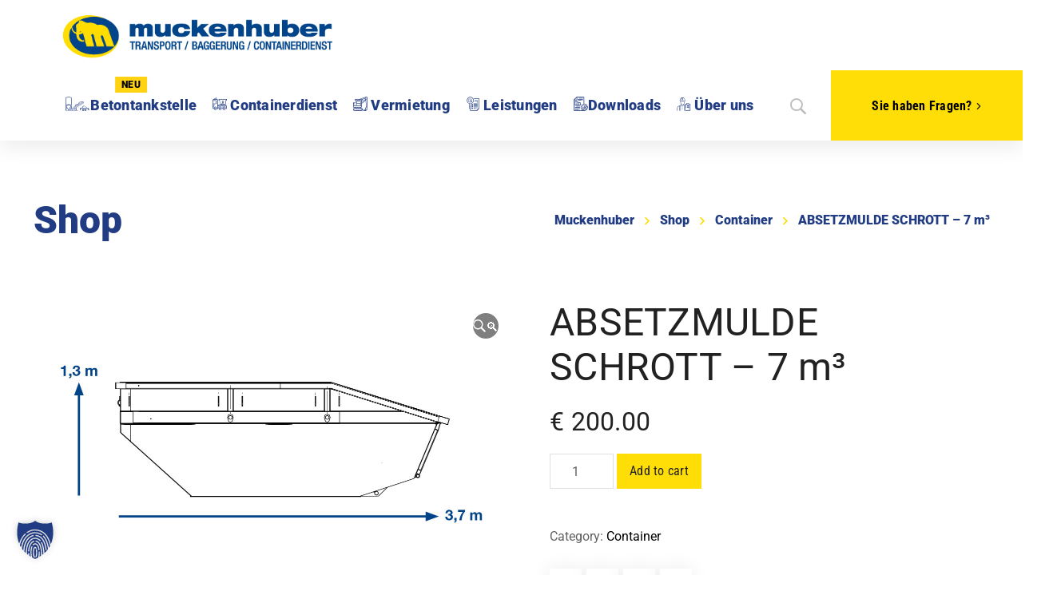

--- FILE ---
content_type: text/html; charset=UTF-8
request_url: https://muckenhuber.co.at/produkt/absetzmulde-schrott-7-m%C2%B3/
body_size: 32903
content:
<!DOCTYPE html>
<html class="no-js" lang="de">
<head>
	<!-- META TAGS -->
	<meta charset="UTF-8" />
	<meta name="viewport" content="width=device-width, initial-scale=1, maximum-scale=8">
	<!-- LINK TAGS -->
	<link rel="pingback" href="https://muckenhuber.co.at/xmlrpc.php" />
	<meta name='robots' content='index, follow, max-image-preview:large, max-snippet:-1, max-video-preview:-1' />

	<!-- This site is optimized with the Yoast SEO plugin v26.8 - https://yoast.com/product/yoast-seo-wordpress/ -->
	<title>ABSETZMULDE SCHROTT - 7 m³ - Muckenhuber</title>
	<link rel="canonical" href="https://muckenhuber.co.at/produkt/absetzmulde-schrott-7-m³/" />
	<meta property="og:locale" content="de_DE" />
	<meta property="og:type" content="article" />
	<meta property="og:title" content="ABSETZMULDE SCHROTT - 7 m³ - Muckenhuber" />
	<meta property="og:description" content="7 m3 OFFEN Maße: Länge: 3,7m Breite: 1,95m Höhe: 1,5m, Platzbedarf: 6,8 m2 flexibler Einwurf von allen Seiten Maximales Gewicht 5.000 Kg &#8211; alles darüber € 0,30 pro Kg" />
	<meta property="og:url" content="https://muckenhuber.co.at/produkt/absetzmulde-schrott-7-m³/" />
	<meta property="og:site_name" content="Muckenhuber" />
	<meta property="article:modified_time" content="2025-04-01T15:31:21+00:00" />
	<meta property="og:image" content="https://muckenhuber.co.at/wp-content/uploads/2019/02/container-7m3-offen.jpg" />
	<meta property="og:image:width" content="1200" />
	<meta property="og:image:height" content="607" />
	<meta property="og:image:type" content="image/jpeg" />
	<meta name="twitter:card" content="summary_large_image" />
	<meta name="twitter:label1" content="Geschätzte Lesezeit" />
	<meta name="twitter:data1" content="1 Minute" />
	<script type="application/ld+json" class="yoast-schema-graph">{"@context":"https://schema.org","@graph":[{"@type":"WebPage","@id":"https://muckenhuber.co.at/produkt/absetzmulde-schrott-7-m%c2%b3/","url":"https://muckenhuber.co.at/produkt/absetzmulde-schrott-7-m%c2%b3/","name":"ABSETZMULDE SCHROTT - 7 m³ - Muckenhuber","isPartOf":{"@id":"https://muckenhuber.co.at/#website"},"primaryImageOfPage":{"@id":"https://muckenhuber.co.at/produkt/absetzmulde-schrott-7-m%c2%b3/#primaryimage"},"image":{"@id":"https://muckenhuber.co.at/produkt/absetzmulde-schrott-7-m%c2%b3/#primaryimage"},"thumbnailUrl":"https://muckenhuber.co.at/wp-content/uploads/2019/02/container-7m3-offen.jpg","datePublished":"2021-02-20T10:34:06+00:00","dateModified":"2025-04-01T15:31:21+00:00","breadcrumb":{"@id":"https://muckenhuber.co.at/produkt/absetzmulde-schrott-7-m%c2%b3/#breadcrumb"},"inLanguage":"de","potentialAction":[{"@type":"ReadAction","target":["https://muckenhuber.co.at/produkt/absetzmulde-schrott-7-m%c2%b3/"]}]},{"@type":"ImageObject","inLanguage":"de","@id":"https://muckenhuber.co.at/produkt/absetzmulde-schrott-7-m%c2%b3/#primaryimage","url":"https://muckenhuber.co.at/wp-content/uploads/2019/02/container-7m3-offen.jpg","contentUrl":"https://muckenhuber.co.at/wp-content/uploads/2019/02/container-7m3-offen.jpg","width":1200,"height":607,"caption":"Container 7 m3 OFFEN"},{"@type":"BreadcrumbList","@id":"https://muckenhuber.co.at/produkt/absetzmulde-schrott-7-m%c2%b3/#breadcrumb","itemListElement":[{"@type":"ListItem","position":1,"name":"Startseite","item":"https://muckenhuber.co.at/"},{"@type":"ListItem","position":2,"name":"Shop","item":"https://muckenhuber.co.at/shop/"},{"@type":"ListItem","position":3,"name":"ABSETZMULDE SCHROTT &#8211; 7 m³"}]},{"@type":"WebSite","@id":"https://muckenhuber.co.at/#website","url":"https://muckenhuber.co.at/","name":"Muckenhuber","description":"Transport / Baggerung / Containerdienst","potentialAction":[{"@type":"SearchAction","target":{"@type":"EntryPoint","urlTemplate":"https://muckenhuber.co.at/?s={search_term_string}"},"query-input":{"@type":"PropertyValueSpecification","valueRequired":true,"valueName":"search_term_string"}}],"inLanguage":"de"}]}</script>
	<!-- / Yoast SEO plugin. -->




<link rel="alternate" type="application/rss+xml" title="Muckenhuber &raquo; Feed" href="https://muckenhuber.co.at/feed/" />
<link rel="alternate" type="application/rss+xml" title="Muckenhuber &raquo; Kommentar-Feed" href="https://muckenhuber.co.at/comments/feed/" />
<link rel="alternate" title="oEmbed (JSON)" type="application/json+oembed" href="https://muckenhuber.co.at/wp-json/oembed/1.0/embed?url=https%3A%2F%2Fmuckenhuber.co.at%2Fprodukt%2Fabsetzmulde-schrott-7-m%25c2%25b3%2F" />
<link rel="alternate" title="oEmbed (XML)" type="text/xml+oembed" href="https://muckenhuber.co.at/wp-json/oembed/1.0/embed?url=https%3A%2F%2Fmuckenhuber.co.at%2Fprodukt%2Fabsetzmulde-schrott-7-m%25c2%25b3%2F&#038;format=xml" />
<style id='wp-img-auto-sizes-contain-inline-css' type='text/css'>
img:is([sizes=auto i],[sizes^="auto," i]){contain-intrinsic-size:3000px 1500px}
/*# sourceURL=wp-img-auto-sizes-contain-inline-css */
</style>
<style id='wp-emoji-styles-inline-css' type='text/css'>

	img.wp-smiley, img.emoji {
		display: inline !important;
		border: none !important;
		box-shadow: none !important;
		height: 1em !important;
		width: 1em !important;
		margin: 0 0.07em !important;
		vertical-align: -0.1em !important;
		background: none !important;
		padding: 0 !important;
	}
/*# sourceURL=wp-emoji-styles-inline-css */
</style>
<style id='wp-block-library-inline-css' type='text/css'>
:root{--wp-block-synced-color:#7a00df;--wp-block-synced-color--rgb:122,0,223;--wp-bound-block-color:var(--wp-block-synced-color);--wp-editor-canvas-background:#ddd;--wp-admin-theme-color:#007cba;--wp-admin-theme-color--rgb:0,124,186;--wp-admin-theme-color-darker-10:#006ba1;--wp-admin-theme-color-darker-10--rgb:0,107,160.5;--wp-admin-theme-color-darker-20:#005a87;--wp-admin-theme-color-darker-20--rgb:0,90,135;--wp-admin-border-width-focus:2px}@media (min-resolution:192dpi){:root{--wp-admin-border-width-focus:1.5px}}.wp-element-button{cursor:pointer}:root .has-very-light-gray-background-color{background-color:#eee}:root .has-very-dark-gray-background-color{background-color:#313131}:root .has-very-light-gray-color{color:#eee}:root .has-very-dark-gray-color{color:#313131}:root .has-vivid-green-cyan-to-vivid-cyan-blue-gradient-background{background:linear-gradient(135deg,#00d084,#0693e3)}:root .has-purple-crush-gradient-background{background:linear-gradient(135deg,#34e2e4,#4721fb 50%,#ab1dfe)}:root .has-hazy-dawn-gradient-background{background:linear-gradient(135deg,#faaca8,#dad0ec)}:root .has-subdued-olive-gradient-background{background:linear-gradient(135deg,#fafae1,#67a671)}:root .has-atomic-cream-gradient-background{background:linear-gradient(135deg,#fdd79a,#004a59)}:root .has-nightshade-gradient-background{background:linear-gradient(135deg,#330968,#31cdcf)}:root .has-midnight-gradient-background{background:linear-gradient(135deg,#020381,#2874fc)}:root{--wp--preset--font-size--normal:16px;--wp--preset--font-size--huge:42px}.has-regular-font-size{font-size:1em}.has-larger-font-size{font-size:2.625em}.has-normal-font-size{font-size:var(--wp--preset--font-size--normal)}.has-huge-font-size{font-size:var(--wp--preset--font-size--huge)}.has-text-align-center{text-align:center}.has-text-align-left{text-align:left}.has-text-align-right{text-align:right}.has-fit-text{white-space:nowrap!important}#end-resizable-editor-section{display:none}.aligncenter{clear:both}.items-justified-left{justify-content:flex-start}.items-justified-center{justify-content:center}.items-justified-right{justify-content:flex-end}.items-justified-space-between{justify-content:space-between}.screen-reader-text{border:0;clip-path:inset(50%);height:1px;margin:-1px;overflow:hidden;padding:0;position:absolute;width:1px;word-wrap:normal!important}.screen-reader-text:focus{background-color:#ddd;clip-path:none;color:#444;display:block;font-size:1em;height:auto;left:5px;line-height:normal;padding:15px 23px 14px;text-decoration:none;top:5px;width:auto;z-index:100000}html :where(.has-border-color){border-style:solid}html :where([style*=border-top-color]){border-top-style:solid}html :where([style*=border-right-color]){border-right-style:solid}html :where([style*=border-bottom-color]){border-bottom-style:solid}html :where([style*=border-left-color]){border-left-style:solid}html :where([style*=border-width]){border-style:solid}html :where([style*=border-top-width]){border-top-style:solid}html :where([style*=border-right-width]){border-right-style:solid}html :where([style*=border-bottom-width]){border-bottom-style:solid}html :where([style*=border-left-width]){border-left-style:solid}html :where(img[class*=wp-image-]){height:auto;max-width:100%}:where(figure){margin:0 0 1em}html :where(.is-position-sticky){--wp-admin--admin-bar--position-offset:var(--wp-admin--admin-bar--height,0px)}@media screen and (max-width:600px){html :where(.is-position-sticky){--wp-admin--admin-bar--position-offset:0px}}

/*# sourceURL=wp-block-library-inline-css */
</style><link rel='stylesheet' id='wc-blocks-style-css' href='https://muckenhuber.co.at/wp-content/plugins/woocommerce/assets/client/blocks/wc-blocks.css?ver=wc-9.2.4' type='text/css' media='all' />
<style id='global-styles-inline-css' type='text/css'>
:root{--wp--preset--aspect-ratio--square: 1;--wp--preset--aspect-ratio--4-3: 4/3;--wp--preset--aspect-ratio--3-4: 3/4;--wp--preset--aspect-ratio--3-2: 3/2;--wp--preset--aspect-ratio--2-3: 2/3;--wp--preset--aspect-ratio--16-9: 16/9;--wp--preset--aspect-ratio--9-16: 9/16;--wp--preset--color--black: #000000;--wp--preset--color--cyan-bluish-gray: #abb8c3;--wp--preset--color--white: #ffffff;--wp--preset--color--pale-pink: #f78da7;--wp--preset--color--vivid-red: #cf2e2e;--wp--preset--color--luminous-vivid-orange: #ff6900;--wp--preset--color--luminous-vivid-amber: #fcb900;--wp--preset--color--light-green-cyan: #7bdcb5;--wp--preset--color--vivid-green-cyan: #00d084;--wp--preset--color--pale-cyan-blue: #8ed1fc;--wp--preset--color--vivid-cyan-blue: #0693e3;--wp--preset--color--vivid-purple: #9b51e0;--wp--preset--gradient--vivid-cyan-blue-to-vivid-purple: linear-gradient(135deg,rgb(6,147,227) 0%,rgb(155,81,224) 100%);--wp--preset--gradient--light-green-cyan-to-vivid-green-cyan: linear-gradient(135deg,rgb(122,220,180) 0%,rgb(0,208,130) 100%);--wp--preset--gradient--luminous-vivid-amber-to-luminous-vivid-orange: linear-gradient(135deg,rgb(252,185,0) 0%,rgb(255,105,0) 100%);--wp--preset--gradient--luminous-vivid-orange-to-vivid-red: linear-gradient(135deg,rgb(255,105,0) 0%,rgb(207,46,46) 100%);--wp--preset--gradient--very-light-gray-to-cyan-bluish-gray: linear-gradient(135deg,rgb(238,238,238) 0%,rgb(169,184,195) 100%);--wp--preset--gradient--cool-to-warm-spectrum: linear-gradient(135deg,rgb(74,234,220) 0%,rgb(151,120,209) 20%,rgb(207,42,186) 40%,rgb(238,44,130) 60%,rgb(251,105,98) 80%,rgb(254,248,76) 100%);--wp--preset--gradient--blush-light-purple: linear-gradient(135deg,rgb(255,206,236) 0%,rgb(152,150,240) 100%);--wp--preset--gradient--blush-bordeaux: linear-gradient(135deg,rgb(254,205,165) 0%,rgb(254,45,45) 50%,rgb(107,0,62) 100%);--wp--preset--gradient--luminous-dusk: linear-gradient(135deg,rgb(255,203,112) 0%,rgb(199,81,192) 50%,rgb(65,88,208) 100%);--wp--preset--gradient--pale-ocean: linear-gradient(135deg,rgb(255,245,203) 0%,rgb(182,227,212) 50%,rgb(51,167,181) 100%);--wp--preset--gradient--electric-grass: linear-gradient(135deg,rgb(202,248,128) 0%,rgb(113,206,126) 100%);--wp--preset--gradient--midnight: linear-gradient(135deg,rgb(2,3,129) 0%,rgb(40,116,252) 100%);--wp--preset--font-size--small: 13px;--wp--preset--font-size--medium: 20px;--wp--preset--font-size--large: 36px;--wp--preset--font-size--x-large: 42px;--wp--preset--font-family--inter: "Inter", sans-serif;--wp--preset--font-family--cardo: Cardo;--wp--preset--spacing--20: 0.44rem;--wp--preset--spacing--30: 0.67rem;--wp--preset--spacing--40: 1rem;--wp--preset--spacing--50: 1.5rem;--wp--preset--spacing--60: 2.25rem;--wp--preset--spacing--70: 3.38rem;--wp--preset--spacing--80: 5.06rem;--wp--preset--shadow--natural: 6px 6px 9px rgba(0, 0, 0, 0.2);--wp--preset--shadow--deep: 12px 12px 50px rgba(0, 0, 0, 0.4);--wp--preset--shadow--sharp: 6px 6px 0px rgba(0, 0, 0, 0.2);--wp--preset--shadow--outlined: 6px 6px 0px -3px rgb(255, 255, 255), 6px 6px rgb(0, 0, 0);--wp--preset--shadow--crisp: 6px 6px 0px rgb(0, 0, 0);}:where(.is-layout-flex){gap: 0.5em;}:where(.is-layout-grid){gap: 0.5em;}body .is-layout-flex{display: flex;}.is-layout-flex{flex-wrap: wrap;align-items: center;}.is-layout-flex > :is(*, div){margin: 0;}body .is-layout-grid{display: grid;}.is-layout-grid > :is(*, div){margin: 0;}:where(.wp-block-columns.is-layout-flex){gap: 2em;}:where(.wp-block-columns.is-layout-grid){gap: 2em;}:where(.wp-block-post-template.is-layout-flex){gap: 1.25em;}:where(.wp-block-post-template.is-layout-grid){gap: 1.25em;}.has-black-color{color: var(--wp--preset--color--black) !important;}.has-cyan-bluish-gray-color{color: var(--wp--preset--color--cyan-bluish-gray) !important;}.has-white-color{color: var(--wp--preset--color--white) !important;}.has-pale-pink-color{color: var(--wp--preset--color--pale-pink) !important;}.has-vivid-red-color{color: var(--wp--preset--color--vivid-red) !important;}.has-luminous-vivid-orange-color{color: var(--wp--preset--color--luminous-vivid-orange) !important;}.has-luminous-vivid-amber-color{color: var(--wp--preset--color--luminous-vivid-amber) !important;}.has-light-green-cyan-color{color: var(--wp--preset--color--light-green-cyan) !important;}.has-vivid-green-cyan-color{color: var(--wp--preset--color--vivid-green-cyan) !important;}.has-pale-cyan-blue-color{color: var(--wp--preset--color--pale-cyan-blue) !important;}.has-vivid-cyan-blue-color{color: var(--wp--preset--color--vivid-cyan-blue) !important;}.has-vivid-purple-color{color: var(--wp--preset--color--vivid-purple) !important;}.has-black-background-color{background-color: var(--wp--preset--color--black) !important;}.has-cyan-bluish-gray-background-color{background-color: var(--wp--preset--color--cyan-bluish-gray) !important;}.has-white-background-color{background-color: var(--wp--preset--color--white) !important;}.has-pale-pink-background-color{background-color: var(--wp--preset--color--pale-pink) !important;}.has-vivid-red-background-color{background-color: var(--wp--preset--color--vivid-red) !important;}.has-luminous-vivid-orange-background-color{background-color: var(--wp--preset--color--luminous-vivid-orange) !important;}.has-luminous-vivid-amber-background-color{background-color: var(--wp--preset--color--luminous-vivid-amber) !important;}.has-light-green-cyan-background-color{background-color: var(--wp--preset--color--light-green-cyan) !important;}.has-vivid-green-cyan-background-color{background-color: var(--wp--preset--color--vivid-green-cyan) !important;}.has-pale-cyan-blue-background-color{background-color: var(--wp--preset--color--pale-cyan-blue) !important;}.has-vivid-cyan-blue-background-color{background-color: var(--wp--preset--color--vivid-cyan-blue) !important;}.has-vivid-purple-background-color{background-color: var(--wp--preset--color--vivid-purple) !important;}.has-black-border-color{border-color: var(--wp--preset--color--black) !important;}.has-cyan-bluish-gray-border-color{border-color: var(--wp--preset--color--cyan-bluish-gray) !important;}.has-white-border-color{border-color: var(--wp--preset--color--white) !important;}.has-pale-pink-border-color{border-color: var(--wp--preset--color--pale-pink) !important;}.has-vivid-red-border-color{border-color: var(--wp--preset--color--vivid-red) !important;}.has-luminous-vivid-orange-border-color{border-color: var(--wp--preset--color--luminous-vivid-orange) !important;}.has-luminous-vivid-amber-border-color{border-color: var(--wp--preset--color--luminous-vivid-amber) !important;}.has-light-green-cyan-border-color{border-color: var(--wp--preset--color--light-green-cyan) !important;}.has-vivid-green-cyan-border-color{border-color: var(--wp--preset--color--vivid-green-cyan) !important;}.has-pale-cyan-blue-border-color{border-color: var(--wp--preset--color--pale-cyan-blue) !important;}.has-vivid-cyan-blue-border-color{border-color: var(--wp--preset--color--vivid-cyan-blue) !important;}.has-vivid-purple-border-color{border-color: var(--wp--preset--color--vivid-purple) !important;}.has-vivid-cyan-blue-to-vivid-purple-gradient-background{background: var(--wp--preset--gradient--vivid-cyan-blue-to-vivid-purple) !important;}.has-light-green-cyan-to-vivid-green-cyan-gradient-background{background: var(--wp--preset--gradient--light-green-cyan-to-vivid-green-cyan) !important;}.has-luminous-vivid-amber-to-luminous-vivid-orange-gradient-background{background: var(--wp--preset--gradient--luminous-vivid-amber-to-luminous-vivid-orange) !important;}.has-luminous-vivid-orange-to-vivid-red-gradient-background{background: var(--wp--preset--gradient--luminous-vivid-orange-to-vivid-red) !important;}.has-very-light-gray-to-cyan-bluish-gray-gradient-background{background: var(--wp--preset--gradient--very-light-gray-to-cyan-bluish-gray) !important;}.has-cool-to-warm-spectrum-gradient-background{background: var(--wp--preset--gradient--cool-to-warm-spectrum) !important;}.has-blush-light-purple-gradient-background{background: var(--wp--preset--gradient--blush-light-purple) !important;}.has-blush-bordeaux-gradient-background{background: var(--wp--preset--gradient--blush-bordeaux) !important;}.has-luminous-dusk-gradient-background{background: var(--wp--preset--gradient--luminous-dusk) !important;}.has-pale-ocean-gradient-background{background: var(--wp--preset--gradient--pale-ocean) !important;}.has-electric-grass-gradient-background{background: var(--wp--preset--gradient--electric-grass) !important;}.has-midnight-gradient-background{background: var(--wp--preset--gradient--midnight) !important;}.has-small-font-size{font-size: var(--wp--preset--font-size--small) !important;}.has-medium-font-size{font-size: var(--wp--preset--font-size--medium) !important;}.has-large-font-size{font-size: var(--wp--preset--font-size--large) !important;}.has-x-large-font-size{font-size: var(--wp--preset--font-size--x-large) !important;}
/*# sourceURL=global-styles-inline-css */
</style>

<style id='classic-theme-styles-inline-css' type='text/css'>
/*! This file is auto-generated */
.wp-block-button__link{color:#fff;background-color:#32373c;border-radius:9999px;box-shadow:none;text-decoration:none;padding:calc(.667em + 2px) calc(1.333em + 2px);font-size:1.125em}.wp-block-file__button{background:#32373c;color:#fff;text-decoration:none}
/*# sourceURL=/wp-includes/css/classic-themes.min.css */
</style>
<link rel='stylesheet' id='contact-form-7-css' href='https://muckenhuber.co.at/wp-content/plugins/contact-form-7/includes/css/styles.css?ver=6.1.4' type='text/css' media='all' />
<link rel='stylesheet' id='js_composer_front-css' href='https://muckenhuber.co.at/wp-content/plugins/js_composer/assets/css/js_composer.min.css?ver=8.7.2' type='text/css' media='all' />
<link rel='stylesheet' id='dashicons-css' href='https://muckenhuber.co.at/wp-includes/css/dashicons.min.css?ver=6.9' type='text/css' media='all' />
<link rel='stylesheet' id='lightpick-css' href='https://muckenhuber.co.at/wp-content/plugins/order-builder/assets/css/lightpick.css?ver=1.0.0' type='text/css' media='all' />
<link rel='stylesheet' id='jquery-ui-css' href='https://muckenhuber.co.at/wp-content/plugins/order-builder/assets/css/jquery-ui.css?ver=1.0.0' type='text/css' media='all' />
<link rel='stylesheet' id='wob-styles-css' href='https://muckenhuber.co.at/wp-content/plugins/order-builder/assets/css/frontend_style.css?ver=1.0.0' type='text/css' media='all' />
<link rel='stylesheet' id='photoswipe-css' href='https://muckenhuber.co.at/wp-content/plugins/woocommerce/assets/css/photoswipe/photoswipe.min.css?ver=9.2.4' type='text/css' media='all' />
<link rel='stylesheet' id='photoswipe-default-skin-css' href='https://muckenhuber.co.at/wp-content/plugins/woocommerce/assets/css/photoswipe/default-skin/default-skin.min.css?ver=9.2.4' type='text/css' media='all' />
<style id='woocommerce-inline-inline-css' type='text/css'>
.woocommerce form .form-row .required { visibility: visible; }
/*# sourceURL=woocommerce-inline-inline-css */
</style>
<link rel='stylesheet' id='samatex_enovathemes-parent-style-css' href='https://muckenhuber.co.at/wp-content/themes/muckenhuber/style.css?ver=6.9' type='text/css' media='all' />
<link rel='stylesheet' id='samatex-style-css' href='https://muckenhuber.co.at/wp-content/themes/muckenhuber-child/style.css?ver=6.9' type='text/css' media='all' />
<link rel='stylesheet' id='borlabs-cookie-custom-css' href='https://muckenhuber.co.at/wp-content/cache/borlabs-cookie/1/borlabs-cookie-1-de.css?ver=3.3.23-37' type='text/css' media='all' />
<link rel='stylesheet' id='tablepress-default-css' href='https://muckenhuber.co.at/wp-content/tablepress-combined.min.css?ver=39' type='text/css' media='all' />
<link rel='stylesheet' id='dynamic-styles-css' href='https://muckenhuber.co.at/wp-content/themes/muckenhuber/css/dynamic-styles.css?ver=6.9' type='text/css' media='all' />
<style id='dynamic-styles-inline-css' type='text/css'>
body,input,select,pre,code,kbd,samp,dt,#cancel-comment-reply-link,.box-item-content, textarea, .widget_price_filter .price_label,.demo-icon-pack span:after {font-size:16px;font-weight:400;font-family:Roboto;line-height:32px;letter-spacing:0px;color:#616161;}.header-login .login-title, .cart-contents {font-size:16px;font-weight:400;font-family:Roboto;letter-spacing:0px;}h1,h2,h3,h4,h5,h6, .woocommerce-page #et-content .shop_table .product-name > a:not(.yith-wcqv-button),.woocommerce-Tabs-panel .shop_attributes th,#reply-title,.product .summary .price,.et-circle-progress .circle-content,.et-timer .timer-count,.et-pricing-table .currency,.et-pricing-table .price,.et-counter .counter,.et-progress .percent,.error404-default-subtitle,.yith-woocompare-widget ul.products-list li .title,.woocommerce-MyAccount-navigation ul li a,.woocommerce-tabs .tabs li a {font-family:Roboto;text-transform:none;font-weight:400;letter-spacing:0.25px;color:#212121;}.widget_layered_nav ul li a, .widget_nav_menu ul li a, .widget_product_categories ul li a,.widget_categories ul li a,.post-single-navigation a, .widget_pages ul li a, .widget_archive ul li a, .widget_meta ul li a, .widget_recent_entries ul li a, .widget_rss ul li a, .widget_icl_lang_sel_widget li a, .recentcomments a, .widget_product_search form button:before, .page-content-wrap .widget_shopping_cart .cart_list li .remove{font-family:Roboto;font-weight:400;letter-spacing:0.25px;color:#212121;}.woocommerce-page #et-content .shop_table .product-name > a:not(.yith-wcqv-button),.widget_et_recent_entries .post-title a,.widget_products .product_list_widget > li .product-title a,.widget_recently_viewed_products .product_list_widget > li .product-title a,.widget_recent_reviews .product_list_widget > li .product-title a,.widget_top_rated_products .product_list_widget > li .product-title a {color:#212121 !important;}.page-content-wrap .widget_shopping_cart .cart-product-title a,.et-circle-progress .percent {color:#212121;}h1 {font-size:48px; line-height:56px;}h2 {font-size:40px; line-height:48px;}h3 {font-size:32px; line-height:40px;}h4 {font-size:24px; line-height:32px;}h5 {font-size:20px; line-height:28px;}h6 {font-size:18px; line-height:26px;}.widgettitle{font-size:20px; line-height:28px;}.woocommerce-Tabs-panel h2,.shop_table .product-name > a:not(.yith-wcqv-button),.widget_layered_nav ul li a, .widget_nav_menu ul li a, .widget_product_categories ul li a,.yith-woocompare-widget ul.products-list li .title{font-size:18px; line-height:26px;}#reply-title,.woocommerce h2{font-size:24px; line-height:32px;}.et-timer .timer-count{font-size:48px; line-height:56px;}.et-circle-progress .percent{font-size:48px; line-height:48px;}#loop-posts .post-title:hover,#loop-posts .post-title a:hover,.et-shortcode-posts .post-title:hover,.et-shortcode-posts .post-title a:hover,.loop-product .post-title:hover,.loop-product .post-title a:hover,.post-social-share > .social-links > a:hover,.related-posts .post .post-title a:hover,.project-layout .project .post-body .post-title a:hover,.project-layout .project .project-category a:hover,.product .summary .price ins,.page-content-wrap .widget_shopping_cart .cart-product-title a:hover,.page-content-wrap .widget_shopping_cart .cart-product-title:hover a,.widget_products .product_list_widget > li > a:hover .product-title,.widget_recently_viewed_products .product_list_widget > li > a:hover .product-title,.widget_recent_reviews .product_list_widget > li > a:hover .product-title,.widget_top_rated_products .product_list_widget > li > a:hover .product-title,.search-posts .post-title a:hover,.search-posts .post-title:hover a,.et-testimonial-item .rating span,.plyr--full-ui input[type=range],.comment-meta .comment-date-time a:hover,.comment-author a:hover,.comment-content .edit-link a a,#cancel-comment-reply-link:hover,.woocommerce-review-link,.yith-woocompare-widget ul.products-list li .title:hover,.yith-woocompare-widget ul.products-list li .remove:hover,.product .price,.star-rating,.comment-form-rating a,.comment-form-rating a:after,.border-true.et-client-container .et-client .plus,.widget_nav_menu ul li.current-menu-item a {color:#ffdd06;}.post-single-navigation a:hover,.post-meta a:hover,.project-meta ul a:not(.social-share):hover,.widget_et_recent_entries .post-title:hover a,.widget_categories ul li a:hover,.widget_pages ul li a:hover,.widget_archive ul li a:hover,.widget_meta ul li a:hover,.widget_layered_nav ul li a:hover,.widget_nav_menu ul li a:hover,.widget_product_categories ul li a:hover,.widget_recent_entries ul li a:hover, .widget_rss ul li a:hover,.widget_icl_lang_sel_widget li a:hover,.widget_products .product_list_widget > li .product-title:hover a,.widget_recently_viewed_products .product_list_widget > li .product-title:hover a,.widget_recent_reviews .product_list_widget > li .product-title:hover a,.widget_top_rated_products .product_list_widget > li .product-title:hover a,.recentcomments a:hover,#yith-quick-view-close:hover,.page-content-wrap .widget_shopping_cart .cart_list li .remove:hover,.woocommerce-page #et-content .shop_table .product-name > a:not(.yith-wcqv-button):hover,.product-layout-single .summary .yith-wcwl-add-to-wishlist a:hover,.et-shortcode-projects-full .overlay-read-more:hover {color:#ffdd06 !important;}.post-read-more:after,.comment-reply-link:after,.enovathemes-navigation li a:hover,.enovathemes-navigation li .current,.woocommerce-pagination li a:hover,.woocommerce-pagination li .current,.post-sticky,.post-media .flex-direction-nav li a:hover,.post-media .flex-control-nav li a:hover,.post-media .flex-control-nav li a.flex-active,.slick-dots li button:hover,.slick-dots li.slick-active button,.owl-carousel .owl-nav > *:hover,.enovathemes-filter .filter:before,.overlay-flip-hor .overlay-hover .post-image-overlay, .overlay-flip-ver .overlay-hover .post-image-overlay,.image-move-up .post-image-overlay,.image-move-down .post-image-overlay,.image-move-left .post-image-overlay,.image-move-right .post-image-overlay,.overlay-image-move-up .post-image-overlay,.overlay-image-move-down .post-image-overlay,.overlay-image-move-left .post-image-overlay,.overlay-image-move-right .post-image-overlay,.product .onsale,.product-quick-view:hover,.product .button,.yith-woocompare-widget a.compare,.yith-woocompare-widget a.clear-all,.added_to_cart,.woocommerce-store-notice.demo_store,.shop_table .product-remove a:hover,.et-accordion .toggle-title.active:before,.tabset .tab.active:before,.et-mailchimp input[type="text"] + .after,.owl-carousel .owl-dots > .owl-dot.active,.et-pricing-table .label,.mob-menu-toggle-alt,.full #loop-posts .format-link .post-body-inner,.single-post-page > .format-link .format-container,.plyr--audio .plyr__control.plyr__tab-focus,.plyr--audio .plyr__control:hover,.plyr--audio .plyr__control[aria-expanded=true],.plyr--video .plyr__control.plyr__tab-focus,.plyr--video .plyr__control:hover,.plyr--video .plyr__control[aria-expanded=true],.plyr__control--overlaid:focus,.plyr__control--overlaid:hover,.plyr__menu__container .plyr__control[role=menuitemradio][aria-checked=true]::before,.woocommerce-tabs .tabs li.active a,.woocommerce-tabs .tabs li a:hover,.et-image .curtain,.et-breadcrumbs a:after,.post-meta:before,.project-category:before,.related-posts-title:before,.comment-reply-title:before,.comments-title:before,.upsells > h4:before,.crosssells > h4:before,.related > h4:before,.nivo-lightbox-prev:hover,.nivo-lightbox-next:hover,.nivo-lightbox-close:hover,.enovathemes-filter .filter:after,.project-single-navigation > *:hover,.project-layout.project-with-caption .post-body,.project-description-title:before,.project-meta-title:before,.product .button:after,.added_to_cart:after,.et-pricing-table .plan:after,.et-testimonial .author-info-wrapper .author:after,.et-person .name:after,.et-video .modal-video-poster:before,.widget_title:before,.widgettitle:before,.et-shortcode-projects-full .post .post-body,.et-image-box.caption .post-body {background-color:#ffdd06;}.mejs-controls .mejs-time-rail .mejs-time-current,.slick-slider .slick-prev:hover,.slick-slider .slick-next:hover,#project-gallery .owl-nav > .owl-prev:hover,#project-gallery .owl-nav > .owl-next:hover,.widget_tag_cloud .tagcloud a:after,.widget_product_tag_cloud .tagcloud a:after,.project-tags a:after,.widget_price_filter .ui-slider-horizontal .ui-slider-range,#cboxClose:hover {background-color:#ffdd06 !important;}.plyr--video .plyr__controls {background:rgba(255,221,6,0.5) !important;}ul.chat li:nth-child(2n+2) > p {background-color:rgba(255,221,6,0.1);color:#ffdd06 !important;}.plyr__control--overlaid {background-color:#ffdd06;}.plyr__control.plyr__tab-focus {box-shadow:0 8px 24px 0 rgba(255,221,6,0.5);}#yith-wcwl-popup-message {color:#ffdd06 !important;box-shadow:inset 0 0 0 1px #ffdd06;}.ajax-add-to-cart-loading .circle-loader,.yith-wcwl-add-to-wishlist a:after {border-left-color:#ffdd06;}.ajax-add-to-cart-loading .load-complete {border-color:#ffdd06 !important;}.ajax-add-to-cart-loading .checkmark:after {border-right:3px solid #ffdd06;border-top:3px solid #ffdd06;}.widget_price_filter .ui-slider .ui-slider-handle {border:5px solid #ffdd06;}blockquote {border-left:8px solid #ffdd06 !important;}.et-pricing-table.highlight-true .pricing-table-inner {border-color:#ffdd06 !important;}.counter-moving-child:before {border-color:#ffdd06;}.highlight-true .testimonial-content {box-shadow:inset 0 0 0 1px #ffdd06;border-color:#ffdd06;}.highlight-true .testimonial-content:after {border-color:#ffdd06 transparent transparent transparent;}.woocommerce-product-gallery .flex-control-nav li img.flex-active {box-shadow:0 0 0 2px #ffdd06;}.post-image-overlay {background-color:rgba(255,221,6,0.9);}.overlay-fall .overlay-hover .post-image-overlay,.project-with-overlay .overlay-hover .post-image-overlay {background-color:#ffdd06;}#header-menu-default > .menu-item.depth-0 > .mi-link .txt:after {border-bottom-color:#ffdd06;}a:hover,.comment-content .edit-link a a:hover,.woocommerce-review-link:hover,.product_meta a:hover {color:#212121;}.widget_tag_cloud .tagcloud a:hover:after,.widget_product_tag_cloud .tagcloud a:hover:after,.project-tags a:hover:after {background-color:#212121 !important;}#to-top {width:48px;height:48px;line-height:48px !important;font-size:16px;border-radius:0px;color:#000000;background-color:#ffffff;}#to-top:hover {color:#000000;background-color:#ffdd06;}#to-top .et-ink {background-color:#000000;}html,#gen-wrap {background-color:#ffffff;}.site-loading {background-color:#ffffff;}.site-loading .site-loading-bar:after {background-color:#ffdd06;}textarea, select, input[type="date"], input[type="datetime"], input[type="datetime-local"], input[type="email"], input[type="month"], input[type="number"], input[type="password"], input[type="search"], input[type="tel"], input[type="text"], input[type="time"], input[type="url"], input[type="week"], input[type="file"] {color:#616161;background-color:#ffffff;border-color:#e0e0e0;}.tech-page-search-form .search-icon,.widget_search form input[type="submit"]#searchsubmit + .search-icon, .widget_product_search form input[type="submit"] + .search-icon {color:#616161 !important;}.select2-container--default .select2-selection--single {color:#616161 !important;background-color:#ffffff !important;border-color:#e0e0e0 !important;}.select2-container--default .select2-selection--single .select2-selection__rendered{color:#616161 !important;}.select2-dropdown,.select2-container--default .select2-search--dropdown .select2-search__field {background-color:#ffffff !important;}textarea:focus, select:focus, input[type="date"]:focus, input[type="datetime"]:focus, input[type="datetime-local"]:focus, input[type="email"]:focus, input[type="month"]:focus, input[type="number"]:focus, input[type="password"]:focus, input[type="search"]:focus, input[type="tel"]:focus, input[type="text"]:focus, input[type="time"]:focus, input[type="url"]:focus, input[type="week"]:focus, input[type="file"]:focus {color:#212121;border-color:#212121;background-color:#ffffff;}.tech-page-search-form [type="submit"]#searchsubmit:hover + .search-icon,.widget_search form input[type="submit"]#searchsubmit:hover + .search-icon, .widget_product_search form input[type="submit"]:hover + .search-icon {color:#212121 !important;}.select2-container--default .select2-selection--single:focus {color:#212121 !important;border-color:#212121 !important;background-color:#ffffff !important;}.select2-container--default .select2-selection--single .select2-selection__rendered:focus{color:#212121 !important;}.select2-dropdown:focus,.select2-container--default .select2-search--dropdown .select2-search__field:focus {background-color:#ffffff !important;}input[type="button"], input[type="reset"], input[type="submit"], button:not(.plyr__control), a.checkout-button, .return-to-shop a, .wishlist_table .product-add-to-cart a, .wishlist_table .yith-wcqv-button, a.woocommerce-button, #page-links > a, .edit-link a, .project-link, .page-content-wrap .woocommerce-mini-cart__buttons > a, .woocommerce .wishlist_table td.product-add-to-cart a, .woocommerce-message .button, a.error404-button, .yith-woocompare-widget a.clear-all, .yith-woocompare-widget a.compare {color:#000000;font-family:Roboto Condensed; font-weight:400; letter-spacing:0.25px; background-color:#ffdd06;}.et-button,.post-read-more,.comment-reply-link,.et-ajax-loader,.enovathemes-filter .filter,.enovathemes-filter .filter:before,.woocommerce-mini-cart__buttons > a,.product .button,.yith-woocompare-widget a.compare,.yith-woocompare-widget a.clear-all,.added_to_cart,.widget_tag_cloud .tagcloud a,.post-tags a,.widget_product_tag_cloud .tagcloud a,.project-tags a,.post-tags-single a {font-family:Roboto Condensed; font-weight:400; letter-spacing:0.25px;}input[type="button"]:hover,input[type="reset"]:hover,input[type="submit"]:hover,button:hover,.yith-woocompare-widget a.compare:hover,.yith-woocompare-widget a.clear-all:hover,a.checkout-button:hover,.return-to-shop a:hover,.wishlist_table .product-add-to-cart a:hover,.wishlist_table .yith-wcqv-button:hover,a.woocommerce-button:hover,.woocommerce-mini-cart__buttons > a:hover,#page-links > a:hover,.edit-link a:hover,.et-ajax-loader:hover,.project-link:hover,.page-content-wrap .woocommerce-mini-cart__buttons > a:hover,.woocommerce .wishlist_table td.product-add-to-cart a:hover,.error404-button:hover,.yith-woocompare-widget a.clear-all:hover,.yith-woocompare-widget a.compare:hover {color:#ffffff !important;background-color:#212121;}.et-ajax-loader.loading:hover:after {border:2px solid #ffffff;}.widget_price_filter .ui-slider .ui-slider-handle {background-color:#ffdd06;}#loop-posts .post-title,.et-shortcode-posts .post-title {min-height:0px;}.post .post-meta,.enovathemes-navigation li a,.enovathemes-navigation li .current,.woocommerce-pagination li a,.woocommerce-pagination li .current.project .project-category,.related-posts-title,.comment-reply-title,.comments-title,.upsells > h4,.crosssells > h4,.related > h4,.project-description-title,.project-meta-title,#reply-title {font-weight:800;}.post .post-excerpt {font-weight:600;}.project .project-category {font-weight:800 !important;}.project .post-title {font-weight:800 !important;}.project-layout.project-with-overlay .overlay-read-more,.project-layout.project-with-overlay .project-category {color:#000000;}.project-layout.project-with-overlay .overlay-read-more:hover {background-color:#000000;color:#ffffff !important;}.header .vc-row-551358 {height:88px;}.header .vc-row-551358 .hbe {line-height:88px;}#header-logo-236362 .logo {max-height:35px;}#header-logo-236362 .sticky-logo {max-height:35px;}#header-logo-236362 {margin:0px 0px 0px 0px;}#mobile-toggle-558927 {color:#bdbdbd;background-color:transparent;box-shadow:none;}#mobile-toggle-558927:hover {color:#212121;background-color:transparent;box-shadow:none;}#mobile-container-toggle-558927 {margin:0px 0px 0px 0px;}#mobile-container-17351 {color:#616161;background-color:#ffffff;padding:48px 24px 48px 24px;}#mobile-close-509532 {color:#bdbdbd;background-color:transparent;box-shadow:none;}#mobile-close-509532:hover {color:#212121;box-shadow:none;}#mobile-container-close-509532 {margin:-18px 0px 0px 0px;}.et-gap-516354 {height:1px;}.et-gap-381916 {height:32px;}#mobile-menu-778790 > .menu-item > a {color:#212121;font-size:16px;line-height:24px;font-weight:600;letter-spacing:0.25px;text-transform:none;}#mobile-menu-778790 > .menu-item > a:hover {background-color:#ffdd06;color:#000000;}#mobile-menu-778790 .menu-item > a:after, #mobile-menu-778790 > .menu-item:last-child:after {background-color:#eeeeee;}#mobile-menu-778790 > .menu-item .sub-menu .menu-item > a {color:#616161;font-size:16px;line-height:24px;font-weight:600;letter-spacing:0.25px;text-transform:none;}#mobile-menu-778790 > .menu-item .sub-menu .menu-item > a:hover {color:#000000;background-color:#ffdd06;}#mobile-menu-container-778790 {margin:32px 0px 32px 0px;}#search-icon-37904 {color:#bdbdbd;background-color:transparent;box-shadow:none;}input:hover + #search-icon-37904 {color:#212121;background-color:transparent;box-shadow:none;}#search-form-37904 {width:272px;}#search-form-37904 input#s {width:272px;color:#616161;background-color:#ffffff;border-color:#e0e0e0;}#header-search-form-37904 {margin:0px 0px 0px 0px;}#et-header-button-487300 a {width:272px;height:62px;line-height:61px;padding-top:0;padding-bottom:0;font-size:16px !important;font-weight:700;text-transform:none;color:#000000;border-radius:0px;}#et-header-button-487300 .icon {font-size:8px !important;}#et-header-button-487300:hover a {color:#ffffff;}#et-header-button-487300 .regular {background-color:#ffdd06;}#et-header-button-487300 .hover {background-color:#212121;}#et-header-button-487300 .et-ink {color:#000000;}#et-header-button-487300 .et-ink {background-color:#ffffff;}#et-header-button-487300 {margin:0px 0px 0px 0px;}.vc_custom_1548082644034{background-color:#ffffff !important;}.header .vc-row-855399 {height:88px;}.header .vc-row-855399 .hbe {line-height:88px;}.header.sticky-true.active .vc-row-855399 {height:88px;}.header.sticky-true.active .vc-row-855399 .hbe {line-height:88px;height:88px;}#header-logo-821123 .logo {max-height:80px;}#header-logo-821123 .sticky-logo {max-height:80px;}#header-logo-821123 {margin:0px 12px 0px 0px;}#header-menu-830683 > .menu-item.depth-0 {margin-left:20px;}#header-menu-830683 > .menu-item.depth-0:before, #header-menu-830683 > .menu-item.depth-0:after {background:#213c82;}#header-menu-830683 > .menu-item.depth-0:before {left:-10px;}#header-menu-830683 > .menu-item.depth-0:after {right:-10px;}#header-menu-830683 > .menu-item.depth-0 {margin-left:10px !important;margin-right:10px !important;}#header-menu-830683 > .menu-item.depth-0:before, #header-menu-830683 > .menu-item.depth-0:after {height:50px;}#header-menu-830683 > .menu-item.depth-0 > .mi-link {color:#213c82;font-size:18px;font-weight:600;letter-spacing:0.25px;text-transform:none;}#header-menu-830683 > .menu-item.depth-0:hover > .mi-link, #header-menu-830683 > .menu-item.depth-0.current-menu-item > .mi-link, #header-menu-830683 > .menu-item.depth-0.current-menu-parent > .mi-link, #header-menu-830683 > .menu-item.depth-0.current-menu-ancestor > .mi-link, #header-menu-830683 > .menu-item.depth-0.one-page-active > .mi-link {color:#1a316d;}#header-menu-830683 > .menu-item.depth-0 > .mi-link .txt:after {border-bottom-color:#ffdd06;}#header-menu-830683 .sub-menu {background-color:#ffffff;}#header-menu-830683 > .menu-item:not(.mm-true) .sub-menu .menu-item .mi-link:before {background-color:#213c82;}#header-menu-830683 > .menu-item:not(.mm-true) .sub-menu .menu-item .mi-link {color:#213c82;font-size:18px;font-weight:600;letter-spacing:0.25px;text-transform:none;}#header-menu-830683 > .menu-item:not(.mm-true) .sub-menu .menu-item:hover > .mi-link {color:#1a316d;}#header-menu-830683 > .menu-item:not(.mm-true) .sub-menu .menu-item .mi-link .txt:after {background-color:#ffdd06;box-shadow:none;}#header-menu-container-830683 {margin:0px 0px 0px 0px;}#et-header-button-521365 a {width:240px;height:88px;line-height:87px;padding-top:0;padding-bottom:0;font-size:16px !important;font-weight:600;letter-spacing:0.25px;line-height:88px !important;text-transform:none;color:#000000;border-radius:0px;}#et-header-button-521365 .icon {font-size:8px !important;}#et-header-button-521365:hover a {color:#ffffff;}#et-header-button-521365 .regular {background-color:#ffdd06;}#et-header-button-521365 .hover {background-color:#212121;}#et-header-button-521365 .et-ink {color:#000000;}#et-header-button-521365 .et-ink {background-color:#ffffff;}#et-header-button-521365 {margin:-1px 0px 0px 24px;}#search-toggle-433451 {color:#bdbdbd;background-color:transparent;box-shadow:none;}#search-toggle-433451:hover {color:#212121;background-color:transparent;box-shadow:none;}#search-box-433451 {color:#616161;background-color:#ffffff;}#search-box-433451 .search-icon {color:#616161;}#search-box-433451 #s {color:#616161;background-color:#ffffff;box-shadow:none;}#header-search-433451 {margin:0px 0px 0px 0px;}.vc_custom_1545297730687{padding-right:0px !important;padding-left:72px !important;background-color:#ffffff !important;}#megamenu-tab-674121 .tabset {background-color:#eeeeee;}#megamenu-tab-674121 .tabs-container {background-color:#ffffff;}#megamenu-tab-674121 .tabset .tab-item.active .arrow {border-color:transparent #ffffff transparent transparent;}#megamenu-tab-674121 .tab-item {color:#213c82;font-size:16px;font-weight:600;letter-spacing:0.25px;text-transform:none;}#megamenu-tab-674121 .tab-item:hover, #megamenu-tab-674121 .tab-item.active {color:#1a316d;}#megamenu-tab-674121 .tab-item .txt:after {background-color:#ffdd06;}#megamenu-tab-674121 .tab-content {padding:36px 36px 36px 36px;}#et-heading-71006 .text-wrapper {background-color:transparent;padding:0;}#et-heading-71006 {color:#213c82;font-size:48px;font-weight:900;letter-spacing:0px;line-height:48px;text-transform:none;}#et-heading-71006 a {color:#213c82;}#et-heading-71006 {margin:0px 0px 0px 0px;}#et-heading-71006 .text-wrapper {padding:0px 0px 0px 0px;}#et-heading-269483 .text-wrapper {background-color:transparent;padding:0;}#et-heading-269483 {color:#616161;font-size:24px;font-weight:400;line-height:32px;text-transform:none;}#et-heading-269483 a {color:#616161;}#et-heading-269483 {margin:0px 0px 0px 0px;}#et-heading-269483 .text-wrapper {padding:0px 0px 0px 0px;}#et-heading-791221 .text-wrapper {background-color:transparent;padding:0;}#et-heading-791221 {color:#213c82;font-size:48px;font-weight:900;letter-spacing:0px;line-height:48px;text-transform:none;}#et-heading-791221 a {color:#213c82;}#et-heading-791221 {margin:0px 0px 0px 0px;}#et-heading-791221 .text-wrapper {padding:0px 0px 0px 0px;}#et-heading-390180 .text-wrapper {background-color:transparent;padding:0;}#et-heading-390180 {color:#616161;font-size:24px;font-weight:400;line-height:32px;text-transform:none;}#et-heading-390180 a {color:#616161;}#et-heading-390180 {margin:0px 0px 0px 0px;}#et-heading-390180 .text-wrapper {padding:0px 0px 0px 0px;}.et-gap-726891 {height:16px;}.et-gap-288275 {height:48px;}#et-icon-box-container-420128 {min-height:0 !important;}#et-icon-box-226428 {}#et-icon-box-226428:hover {}#et-icon-box-226428.link:hover {}#et-icon-box-226428 .et-icon-box-title {color:#213c82;}#et-icon-box-226428 .et-icon-box-content {color:#616161;}#et-icon-box-226428 .et-icon {color:#213c82;}#et-icon-box-226428 .ghost-icon {color:#213c82;}#et-icon-box-226428:hover .ghost-icon {color:#ffdd06;}#et-icon-box-226428:hover .et-icon {color:#ffdd06;}#et-icon-box-226428 {padding:0px 0px 0px 0px;}#et-icon-box-87443 {}#et-icon-box-87443:hover {}#et-icon-box-87443.link:hover {}#et-icon-box-87443 .et-icon-box-title {color:#213c82;}#et-icon-box-87443 .et-icon-box-content {color:#616161;}#et-icon-box-87443 .et-icon {color:#213c82;}#et-icon-box-87443 .ghost-icon {color:#213c82;}#et-icon-box-87443:hover .ghost-icon {color:#ffdd06;}#et-icon-box-87443:hover .et-icon {color:#ffdd06;}#et-icon-box-87443 {padding:0px 0px 32px 0px;}#et-icon-box-985515 {}#et-icon-box-985515:hover {}#et-icon-box-985515.link:hover {}#et-icon-box-985515 .et-icon-box-title {color:#213c82;}#et-icon-box-985515 .et-icon-box-content {color:#616161;}#et-icon-box-985515 .et-icon {color:#213c82;}#et-icon-box-985515 .ghost-icon {color:#213c82;}#et-icon-box-985515:hover .ghost-icon {color:#ffdd06;}#et-icon-box-985515:hover .et-icon {color:#ffdd06;}#et-icon-box-985515 {padding:0px 0px 0px 0px;}.vc_custom_1611073955619{background-image:url(https://mucki.des19n.at/wp-content/uploads/2019/02/mucki_transparent_white.png?id=17892) !important;background-position:center !important;background-repeat:no-repeat !important;background-size:contain !important;}#megamenu-18592 {width:1200px;max-width:1200px;}#et-heading-15514 .text-wrapper {background-color:transparent;padding:0;}#et-heading-15514 {color:#212121;font-weight:700;text-transform:none;}#et-heading-15514 a {color:#212121;}#et-heading-15514 {margin:0px 0px 0px 0px;}#et-heading-15514 .text-wrapper {padding:0px 0px 0px 0px;}#et-heading-620692 .text-wrapper {background-color:transparent;padding:0;}#et-heading-620692 {color:#212121;font-weight:400;line-height:28px;text-transform:none;}#et-heading-620692 a {color:#212121;}#et-heading-620692 {margin:0px 0px 0px 0px;}#et-heading-620692 .text-wrapper {padding:0px 0px 0px 0px;}#et-heading-197348 .text-wrapper {background-color:transparent;padding:0;}#et-heading-197348 {color:#212121;font-weight:700;text-transform:none;}#et-heading-197348 a {color:#212121;}#et-heading-197348 {margin:0px 0px 0px 0px;}#et-heading-197348 .text-wrapper {padding:0px 0px 0px 0px;}#et-heading-386413 .text-wrapper {background-color:transparent;padding:0;}#et-heading-386413 {color:#212121;font-weight:400;text-transform:none;}#et-heading-386413 a {color:#212121;}#et-heading-386413 {margin:0px 0px 0px 0px;}#et-heading-386413 .text-wrapper {padding:0px 0px 0px 0px;}#et-heading-518521 .text-wrapper {background-color:transparent;padding:0;}#et-heading-518521 {color:#212121;font-weight:700;text-transform:none;}#et-heading-518521 a {color:#212121;}#et-heading-518521 {margin:0px 0px 0px 0px;}#et-heading-518521 .text-wrapper {padding:0px 0px 0px 0px;}#et-heading-67872 .text-wrapper {background-color:transparent;padding:0;}#et-heading-67872 {color:#212121;font-weight:400;text-transform:none;}#et-heading-67872 a {color:#212121;}#et-heading-67872 {margin:0px 0px 0px 0px;}#et-heading-67872 .text-wrapper {padding:0px 0px 0px 0px;}.et-gap-756832 {height:8px;}.et-gap-630497 {height:8px;}.et-gap-809605 {height:16px;}.et-separator-887310 .line {margin-top:16px;margin-bottom:16px;border-bottom-color:#e0e0e0;border-bottom-style:dashed;}.vc_custom_1611147658737{margin-top:50px !important;margin-bottom:50px !important;}#megamenu-17948 {width:1200px;max-width:1200px;}#megamenu-tab-674121 .tabset {background-color:#eeeeee;}#megamenu-tab-674121 .tabs-container {background-color:#ffffff;}#megamenu-tab-674121 .tabset .tab-item.active .arrow {border-color:transparent #ffffff transparent transparent;}#megamenu-tab-674121 .tab-item {color:#213c82;font-size:16px;font-weight:600;letter-spacing:0.25px;text-transform:none;}#megamenu-tab-674121 .tab-item:hover, #megamenu-tab-674121 .tab-item.active {color:#1a316d;}#megamenu-tab-674121 .tab-item .txt:after {background-color:#ffdd06;}#megamenu-tab-674121 .tab-content {padding:36px 36px 36px 36px;}#et-heading-284858 .text-wrapper {background-color:transparent;padding:0;}#et-heading-284858 {color:#213c82;font-size:48px;font-weight:900;letter-spacing:0px;line-height:48px;text-transform:none;}#et-heading-284858 a {color:#213c82;}#et-heading-284858 {margin:0px 0px 0px 0px;}#et-heading-284858 .text-wrapper {padding:0px 0px 0px 0px;}#et-heading-346169 .text-wrapper {background-color:transparent;padding:0;}#et-heading-346169 {color:#616161;font-size:24px;font-weight:400;line-height:32px;text-transform:none;}#et-heading-346169 a {color:#616161;}#et-heading-346169 {margin:0px 0px 0px 0px;}#et-heading-346169 .text-wrapper {padding:0px 0px 0px 0px;}#et-heading-161306 .text-wrapper {background-color:transparent;padding:0;}#et-heading-161306 {color:#212121;font-size:32px;font-weight:900;letter-spacing:0px;line-height:40px;text-transform:none;}#et-heading-161306 a {color:#212121;}#et-heading-161306 {margin:0px 0px 0px 0px;}#et-heading-161306 .text-wrapper {padding:0px 0px 0px 0px;}#et-heading-501867 .text-wrapper {background-color:transparent;padding:0;}#et-heading-501867 {font-size:24px;font-weight:400;letter-spacing:0px;line-height:32px;text-transform:none;}#et-heading-501867 {margin:0px 0px 0px 0px;}#et-heading-501867 .text-wrapper {padding:0px 0px 0px 0px;}#et-heading-751266 .text-wrapper {background-color:#ffdd06;}#et-heading-751266 {color:#000000;font-size:32px;font-weight:900;letter-spacing:0px;line-height:40px;text-transform:none;}#et-heading-751266 a {color:#000000;}#et-heading-751266 {margin:0px 0px 0px 64px;}#et-heading-751266 .text-wrapper {padding:8px 16px 8px 16px;}.et-gap-726891 {height:16px;}.et-gap-288275 {height:48px;}.et-gap-296414 {height:24px;}.et-gap-787175 {height:16px;}.et-gap-148496 {height:24px;}.et-gap-444226 {height:32px;}#et-icon-box-container-401455 {min-height:0 !important;}#et-button-215424 {min-width:200px;font-weight:700;text-transform:none;color:#000000;}#et-button-215424 .icon {font-size:10px !important;}#et-button-215424 .icon {margin-left:4px !important;}#et-button-215424:hover {color:#ffffff;}#et-button-215424 .regular {background-color:#ffdd06;}#et-button-215424 .hover {background-color:#212121;}#et-button-215424 .et-ink {color:#000000;}#et-button-215424 .et-ink {background-color:#ffffff;}#et-icon-box-156471 {}#et-icon-box-156471:hover {}#et-icon-box-156471.link:hover {}#et-icon-box-156471 .et-icon-box-title {color:#212121;}#et-icon-box-156471 .et-icon-box-content {color:#616161;}#et-icon-box-156471 .et-icon {color:#ffdd06;}#et-icon-box-156471 .ghost-icon {color:#ffdd06;}#et-icon-box-156471:hover .et-icon {}#et-icon-box-156471 {padding:0px 0px 0px 0px;}#et-icon-box-259432 {}#et-icon-box-259432:hover {}#et-icon-box-259432.link:hover {}#et-icon-box-259432 .et-icon-box-title {color:#212121;}#et-icon-box-259432 .et-icon-box-content {color:#616161;}#et-icon-box-259432 .et-icon {color:#ffdd06;}#et-icon-box-259432 .ghost-icon {color:#ffdd06;}#et-icon-box-259432:hover .et-icon {}#et-icon-box-259432 {padding:0px 0px 0px 0px;}#et-icon-box-367734 {}#et-icon-box-367734:hover {}#et-icon-box-367734.link:hover {}#et-icon-box-367734 .et-icon-box-title {color:#212121;}#et-icon-box-367734 .et-icon-box-content {color:#616161;}#et-icon-box-367734 .et-icon {color:#ffdd06;}#et-icon-box-367734 .ghost-icon {color:#ffdd06;}#et-icon-box-367734:hover .et-icon {}#et-icon-box-367734 {padding:0px 0px 0px 0px;}#et-icon-box-648439 {}#et-icon-box-648439:hover {}#et-icon-box-648439.link:hover {}#et-icon-box-648439 .et-icon-box-title {color:#212121;}#et-icon-box-648439 .et-icon-box-content {color:#616161;}#et-icon-box-648439 .et-icon {color:#ffdd06;}#et-icon-box-648439 .ghost-icon {color:#ffdd06;}#et-icon-box-648439:hover .et-icon {}#et-icon-box-648439 {padding:0px 0px 0px 0px;}#et-icon-box-208468 {}#et-icon-box-208468:hover {}#et-icon-box-208468.link:hover {}#et-icon-box-208468 .et-icon-box-title {color:#213c82;}#et-icon-box-208468 .et-icon-box-content {color:#616161;}#et-icon-box-208468 .et-icon {color:#213c82;}#et-icon-box-208468 .ghost-icon {color:#213c82;}#et-icon-box-208468:hover .ghost-icon {color:#ffdd06;}#et-icon-box-208468:hover .et-icon {color:#ffdd06;}#et-icon-box-208468 {padding:0px 0px 0px 0px;}#et-icon-box-235932 {}#et-icon-box-235932:hover {}#et-icon-box-235932.link:hover {}#et-icon-box-235932 .et-icon-box-title {color:#213c82;}#et-icon-box-235932 .et-icon-box-content {color:#616161;}#et-icon-box-235932 .et-icon {color:#213c82;}#et-icon-box-235932 .ghost-icon {color:#213c82;}#et-icon-box-235932:hover .ghost-icon {color:#ffdd06;}#et-icon-box-235932:hover .et-icon {color:#ffdd06;}#et-icon-box-235932 {padding:0px 0px 32px 0px;}#et-icon-box-205440 {}#et-icon-box-205440:hover {}#et-icon-box-205440.link:hover {}#et-icon-box-205440 .et-icon-box-title {color:#213c82;}#et-icon-box-205440 .et-icon-box-content {color:#616161;}#et-icon-box-205440 .et-icon {color:#213c82;}#et-icon-box-205440 .ghost-icon {color:#213c82;}#et-icon-box-205440:hover .ghost-icon {color:#ffdd06;}#et-icon-box-205440:hover .et-icon {color:#ffdd06;}#et-icon-box-205440 {padding:0px 0px 32px 0px;}#et-icon-box-453584 {}#et-icon-box-453584:hover {}#et-icon-box-453584.link:hover {}#et-icon-box-453584 .et-icon-box-title {color:#213c82;}#et-icon-box-453584 .et-icon-box-content {color:#616161;}#et-icon-box-453584 .et-icon {color:#213c82;}#et-icon-box-453584 .ghost-icon {color:#213c82;}#et-icon-box-453584:hover .ghost-icon {color:#ffdd06;}#et-icon-box-453584:hover .et-icon {color:#ffdd06;}#et-icon-box-453584 {padding:0px 0px 32px 0px;}#et-icon-box-688299 {}#et-icon-box-688299:hover {}#et-icon-box-688299.link:hover {}#et-icon-box-688299 .et-icon-box-title {color:#213c82;}#et-icon-box-688299 .et-icon-box-content {color:#616161;}#et-icon-box-688299 .et-icon {color:#213c82;}#et-icon-box-688299 .ghost-icon {color:#213c82;}#et-icon-box-688299:hover .ghost-icon {color:#ffdd06;}#et-icon-box-688299:hover .et-icon {color:#ffdd06;}#et-icon-box-688299 {padding:0px 0px 0px 0px;}#et-icon-box-722254 {}#et-icon-box-722254:hover {}#et-icon-box-722254.link:hover {}#et-icon-box-722254 .et-icon-box-title {color:#213c82;}#et-icon-box-722254 .et-icon-box-content {color:#616161;}#et-icon-box-722254 .et-icon {color:#213c82;}#et-icon-box-722254 .ghost-icon {color:#213c82;}#et-icon-box-722254:hover .ghost-icon {color:#ffdd06;}#et-icon-box-722254:hover .et-icon {color:#ffdd06;}#et-icon-box-722254 {padding:0px 0px 0px 0px;}.vc_custom_1611073955619{background-image:url(https://muckenhuber.co.at/wp-content/uploads/2019/02/mucki_transparent_white.png?id=17892) !important;background-position:center !important;background-repeat:no-repeat !important;background-size:contain !important;}.vc_custom_1615804891052{background-image:url(https://muckenhuber.co.at/wp-content/uploads/2019/02/mucki_transparent_yellow.png?id=18546) !important;background-position:center !important;background-repeat:no-repeat !important;background-size:contain !important;}#megamenu-15362 {width:1200px;max-width:1200px;}.header-menu #megamenu-15362 {margin-left:-244px !important;}.vc-row-361742 .bottom-gradient {background:linear-gradient(to top, #ffffff 0%,rgba(255,255,255,0) 100%);}#title-section-title-879911 {background-color:transparent;padding:0;color:#213c82;font-weight:700;text-transform:none;}#et-breadcrumbs-287920 {background-color:transparent;padding:0;color:#213c82;font-weight:600;text-transform:none;}#et-breadcrumbs-287920 > *:before {color:#ffdd06;}.vc_custom_1611131875378{padding-top:72px !important;padding-bottom:72px !important;background-color:#ffffff !important;}.et-gap-257107 {height:16px;}.et-gap-281825 {height:24px;}.et-gap-506057 {height:56px;}.et-gap-731621 {height:8px;}.et-gap-68709 {height:36px;}.et-gap-930913 {height:8px;}.et-gap-350842 {height:24px;}.et-gap-70211 {height:16px;}.et-gap-128278 {height:24px;}.et-gap-985731 {height:24px;}.et-gap-667255 {height:16px;}#et-button-225119 {min-width:200px;font-weight:700;text-transform:none;color:#ffffff;border-radius:0px;}#et-button-225119 .icon {font-size:10px !important;}#et-button-225119 .icon {margin-left:4px !important;}#et-button-225119:hover {color:#000000;}#et-button-225119 .regular {box-shadow:inset 0 0 0 1px #ffffff;}#et-button-225119 .hover {background-color:#ffffff;box-shadow:inset 0 0 0 1px #ffffff;}#et-button-225119 .et-ink {color:#ffffff;}#et-button-225119 .et-ink {background-color:#000000;}#et-button-215112 {font-weight:700;text-transform:none;color:#213c82;border-radius:0px;}#et-button-215112 .icon {font-size:8px !important;}#et-button-215112 .icon {margin-left:4px !important;}#et-button-215112:hover {color:#213c82;}#et-button-215112 .regular {background-color:#ffdd06;}#et-button-215112 .hover {background-color:#ffffff;}#et-button-215112 .et-ink {color:#213c82;}#et-button-215112 .et-ink {background-color:#213c82;}#et-heading-38739 .text-wrapper {background-color:transparent;padding:0;}#et-heading-38739 {color:#213c82;font-weight:600;text-transform:none;}#et-heading-38739 a {color:#213c82;}#et-heading-38739 {margin:0px 0px 0px 0px;}#et-heading-38739 .text-wrapper {padding:0px 0px 0px 0px;}#et-heading-276312 .text-wrapper {background-color:transparent;padding:0;}#et-heading-276312 {color:#ffffff;font-weight:700;text-transform:none;}#et-heading-276312 a {color:#ffffff;}#et-heading-276312 {margin:0px 0px 0px 0px;}#et-heading-276312 .text-wrapper {padding:0px 0px 0px 0px;}#et-heading-717446 .text-wrapper {background-color:transparent;padding:0;}#et-heading-717446 {color:#ffdd06;font-size:32px;font-weight:700;line-height:32px;text-transform:none;}#et-heading-717446 a {color:#ffdd06;}#et-heading-717446 {margin:0px 0px 0px 0px;}#et-heading-717446 .text-wrapper {padding:0px 0px 0px 0px;}#et-heading-891838 .text-wrapper {background-color:transparent;padding:0;}#et-heading-891838 {color:#ffffff;font-size:18px;font-weight:400;line-height:28px;text-transform:none;}#et-heading-891838 a {color:#ffffff;}#et-heading-891838 {margin:0px 0px 0px 0px;}#et-heading-891838 .text-wrapper {padding:0px 0px 0px 0px;}#et-heading-248060 .text-wrapper {background-color:transparent;padding:0;}#et-heading-248060 {color:#ffffff;font-weight:700;text-transform:none;}#et-heading-248060 a {color:#ffffff;}#et-heading-248060 {margin:0px 0px 0px 0px;}#et-heading-248060 .text-wrapper {padding:0px 0px 0px 0px;}#et-heading-958294 .text-wrapper {background-color:transparent;padding:0;}#et-heading-958294 {color:#ffffff;font-weight:500;text-transform:none;}#et-heading-958294 a {color:#ffffff;}#et-heading-958294 {margin:0px 0px 0px 0px;}#et-heading-958294 .text-wrapper {padding:0px 0px 0px 0px;}#et-heading-74047 .text-wrapper {background-color:transparent;padding:0;}#et-heading-74047 {color:#ffffff;font-weight:700;text-transform:none;}#et-heading-74047 a {color:#ffffff;}#et-heading-74047 {margin:0px 0px 0px 0px;}#et-heading-74047 .text-wrapper {padding:0px 0px 0px 0px;}#et-heading-77817 .text-wrapper {background-color:transparent;padding:0;}#et-heading-77817 {color:#ffffff;font-weight:500;text-transform:none;}#et-heading-77817 a {color:#ffffff;}#et-heading-77817 {margin:0px 0px 0px 0px;}#et-heading-77817 .text-wrapper {padding:0px 0px 0px 0px;}#et-heading-346125 .text-wrapper {background-color:transparent;padding:0;}#et-heading-346125 {color:#ffffff;font-weight:700;text-transform:none;}#et-heading-346125 a {color:#ffffff;}#et-heading-346125 {margin:0px 0px 0px 0px;}#et-heading-346125 .text-wrapper {padding:0px 0px 0px 0px;}#et-social-links-945142 a {color:#213c82;background-color:transparent;box-shadow:none;margin-right:0;}#et-social-links-945142 a:hover {color:#ffffff;background-color:transparent;box-shadow:none;}.et-separator-895614 .line {margin-top:56px;margin-bottom:56px;border-bottom-color:#e0e0e0;border-bottom-style:dashed;}.et-separator-668271 .line {margin-top:56px;margin-bottom:56px;border-bottom-color:#e0e0e0;border-bottom-style:dashed;}#et-icon-box-895404 {}#et-icon-box-895404:hover {}#et-icon-box-895404.link:hover {}#et-icon-box-895404 .et-icon-box-title {color:#ffffff;}#et-icon-box-895404 .et-icon-box-content {color:#616161;}#et-icon-box-895404 .et-icon {color:#ffdd06;border-radius:0px;}#et-icon-box-895404 .ghost-icon {color:#ffdd06;}#et-icon-box-895404:hover .et-icon {}#et-icon-box-895404 {padding:0px 0px 0px 0px;}#et-icon-box-117032 {}#et-icon-box-117032:hover {}#et-icon-box-117032.link:hover {}#et-icon-box-117032 .et-icon-box-title {color:#ffffff;}#et-icon-box-117032 .et-icon-box-content {color:#616161;}#et-icon-box-117032 .et-icon {color:#ffdd06;border-radius:0px;}#et-icon-box-117032 .ghost-icon {color:#ffdd06;}#et-icon-box-117032:hover .et-icon {}#et-icon-box-117032 {padding:0px 0px 0px 0px;}#et-icon-box-784107 {}#et-icon-box-784107:hover {}#et-icon-box-784107.link:hover {}#et-icon-box-784107 .et-icon-box-title {color:#ffffff;}#et-icon-box-784107 .et-icon-box-content {color:#616161;}#et-icon-box-784107 .et-icon {color:#ffdd06;border-radius:0px;}#et-icon-box-784107 .ghost-icon {color:#ffdd06;}#et-icon-box-784107:hover .et-icon {}#et-icon-box-784107 {padding:0px 0px 0px 0px;}#et-icon-box-515586 {}#et-icon-box-515586:hover {}#et-icon-box-515586.link:hover {}#et-icon-box-515586 .et-icon-box-title {color:#ffffff;}#et-icon-box-515586 .et-icon-box-content {color:#616161;}#et-icon-box-515586 .et-icon {color:#ffdd06;border-radius:0px;}#et-icon-box-515586 .ghost-icon {color:#ffdd06;}#et-icon-box-515586:hover .et-icon {}#et-icon-box-515586 {padding:0px 0px 0px 0px;}.vc_custom_1610956779079{padding-top:96px !important;padding-bottom:32px !important;background-color:#213c82 !important;}.vc_custom_1610956876574{padding-top:22px !important;padding-bottom:16px !important;background-color:#ffdd06 !important;}.vc_custom_1611147940495{padding-right:200px !important;padding-left:72px !important;background-image:url(https://muckenhuber.co.at/wp-content/uploads/2021/01/mucki_transparent_white-sm.png?id=17898) !important;background-position:center !important;background-repeat:no-repeat !important;background-size:contain !important;}.vc_custom_1547635769319{padding-right:72px !important;}.vc_custom_1547635797926{margin-bottom:0px !important;padding-top:0px !important;padding-left:72px !important;}.vc_custom_1547635855424{padding-right:72px !important;}#et-footer-3408 .widget_title,#et-footer-3408 .widgettitle {color:#ffffff;}#et-footer-3408 .widget,#et-footer-3408 .widget_categories ul li a,#et-footer-3408 .widget_pages ul li a,#et-footer-3408 .widget_archive ul li a,#et-footer-3408 .widget_meta ul li a,#et-footer-3408 .widget_recent_entries ul li a, #et-footer-3408 .widget_rss ul li a,#et-footer-3408 .widget_icl_lang_sel_widget li a,#et-footer-3408 .recentcomments a,#et-footer-3408 .widget_shopping_cart .cart_list li .remove,#et-footer-3408 .widget_calendar a,#et-footer-3408 .widget_tag_cloud .tagcloud a,#et-footer-3408 .widget_product_tag_cloud .tagcloud a,#et-footer-3408 .widget_price_filter .price_label {color:#bdbdbd !important;}#et-footer-3408 .widget_layered_nav ul li a, #et-footer-3408 .widget_nav_menu ul li a, #et-footer-3408 .widget_product_categories ul li a,#et-footer-3408 .widget_et_recent_entries .post-title a,#et-footer-3408 .widget_products .product_list_widget > li .product-title a,#et-footer-3408 .widget_recently_viewed_products .product_list_widget > li .product-title a,#et-footer-3408 .widget_recent_reviews .product_list_widget > li .product-title a,#et-footer-3408 .widget_top_rated_products .product_list_widget > li .product-title a,#et-footer-3408 .widget_shopping_cart .cart-product-title a {color:rgb(139,139,139) !important;}#et-footer-3408 .widget a:not(.button):not(.et-button),#et-footer-15362 .widget_nav_menu ul li.current-menu-item a {color:#bdbdbd;}#et-footer-3408 .widget a:not(.button):not(.et-button):hover,#et-footer-3408 .widget_shopping_cart .cart-product-title a:hover,#et-footer-3408 .widget_shopping_cart .cart-product-title:hover a,#et-footer-3408 .widget_products .product_list_widget > li > a:hover .product-title,#et-footer-3408 .widget_recently_viewed_products .product_list_widget > li > a:hover .product-title,#et-footer-3408 .widget_recent_reviews .product_list_widget > li > a:hover .product-title,#et-footer-3408 .widget_top_rated_products .product_list_widget > li > a:hover .product-title,#et-footer-3408 .widget_et_recent_entries .post-title:hover a,#et-footer-3408 .widget_categories ul li a:hover,#et-footer-3408 .widget_pages ul li a:hover,#et-footer-3408 .widget_archive ul li a:hover,#et-footer-3408 .widget_meta ul li a:hover,#et-footer-3408 .widget_layered_nav ul li a:hover,#et-footer-3408 .widget_nav_menu ul li a:hover,#et-footer-3408 .widget_product_categories ul li a:hover,#et-footer-3408 .widget_recent_entries ul li a:hover, #et-footer-3408 .widget_rss ul li a:hover,#et-footer-3408 .widget_icl_lang_sel_widget li a:hover,#et-footer-3408 .widget_products .product_list_widget > li .product-title:hover a,#et-footer-3408 .widget_recently_viewed_products .product_list_widget > li .product-title:hover a,#et-footer-3408 .widget_recent_reviews .product_list_widget > li .product-title:hover a,#et-footer-3408 .widget_top_rated_products .product_list_widget > li .product-title:hover a,#et-footer-3408 .widget_shopping_cart .cart_list li .remove:hover {color:#ffffff !important;}#et-footer-3408 .widget_tag_cloud .tagcloud a:after,#et-footer-3408 .widget_product_tag_cloud .tagcloud a:after {background-color:#bdbdbd !important;}#et-footer-3408 .widget_tag_cloud .tagcloud a:hover:after,#et-footer-3408 .widget_product_tag_cloud .tagcloud a:hover:after,#et-footer-3408 .project-tags a:hover:after{background-color:#ffffff !important;}#et-footer-3408 .widget_schedule ul li,#et-footer-3408 .widget_nav_menu ul li a + ul li:before,#et-footer-3408 .widget_product_categories ul li a + ul li:before,#et-footer-3408 .widget_shopping_cart .product_list_widget > li:not(:last-child):before,#et-footer-3408 .woocommerce-mini-cart__total:before,#et-footer-3408 .widget_price_filter .ui-slider-horizontal {background-color:rgba(189,189,189,0.1);}#et-footer-3408 .widget_calendar th,#et-footer-3408 .widget_calendar th:first-child,#et-footer-3408 .widget_calendar th:last-child,#et-footer-3408 .widget_calendar td,#et-footer-3408 .widget_calendar caption,#et-footer-3408 .widget_icl_lang_sel_widget li a {border-color:rgba(189,189,189,0.2);}#et-footer-3408 .widget_schedule ul li:nth-child(2n+1) {color:rgb(219,219,219);}#et-footer-3408 .widget_et_recent_entries .post-date,#et-footer-3408 .star-rating:before {color:rgb(159,159,159);}#et-footer-3408 .widget .image-preloader {background-color:rgb(39,39,39);}#et-footer-3408 .widget_nav_menu > div > ul > li > a, #et-footer-3408 .widget_product_categories > ul > li > a,#et-footer-3408 .widget_categories ul li, #et-footer-3408 .widget_pages ul li, #et-footer-3408 .widget_archive ul li, #et-footer-3408 .widget_meta ul li, #et-footer-3408 .widget_schedule ul li, #et-footer-3408 .widget_layered_nav ul li, #et-footer-3408 .yith-woocompare-widget ul.products-list li,#et-footer-3408 .widget_et_recent_entries .post,#et-footer-3408 .widget_products .product_list_widget > li, #et-footer-3408 .widget_recently_viewed_products .product_list_widget > li, #et-footer-3408 .widget_recent_reviews .product_list_widget > li, #et-footer-3408 .widget_top_rated_products .product_list_widget > li {background-color:rgba(189,189,189,0.05);border-color:rgba(189,189,189,0.07);}#et-footer-3408 .widget_tag_cloud .tagcloud a, #et-footer-3408 .post-tags a, #et-footer-3408 .widget_product_tag_cloud .tagcloud a, #et-footer-3408 .project-tags a,#et-footer-3408 .post-tags-single a {box-shadow:inset 0 0 0 1px #bdbdbd;color:#bdbdbd;}#et-footer-3408 .widget_tag_cloud .tagcloud a:not(.button):not(.et-button):hover, #et-footer-3408 .post-tags a:not(.button):not(.et-button):hover, #et-footer-3408 .widget_product_tag_cloud .tagcloud a:not(.button):not(.et-button):hover, #et-footer-3408 .project-tags a:not(.button):not(.et-button):hover, #et-footer-3408 .post-tags-single a:not(.button):not(.et-button):hover {box-shadow:inset 0 0 0 1px #bdbdbd;color:#bdbdbd !important;}@media only screen and (min-width:320px){a.filter[href="https://enovathemes.com/samatex_export/project-category/full/"] {display:none;}.image-margin-0 .et-image {transform:translateY(-1px) !important;}.z-index-1 {z-index:-1;}.wob_waste_name{font-size:13px;}.hinweis-gewicht{font-weight:700;color:#213c82;}}@media only screen and (max-width:479px){.list #loop-posts .post .post-title,.list .et-shortcode-posts .post .post-title,.post-title-section .post-title {font-size:24px; line-height:32px;}#loop-project .project .post-title {font-size:20px; line-height:28px;}#header-logo-236362 .logo,#header-logo-236362 .sticky-logo{max-height:45px;}.content-box-padding .et-icon-box {padding-left:32px !important;padding-right:32px !important;}.content-box-padding-2 .et-icon-box {padding-left:0px !important;padding-right:0px !important;}.icon-boxes-mobile-padding .et-icon-box {padding-left:24px !important;padding-right:24px !important;}.features-boxes-mobile-corrections .et-icon-box {padding:24px !important;}.features-boxes-mobile-corrections .et-icon-box-title {font-size:24px !important;line-height:32px !important;}.page-id-18594 .wpb_single_image.vc_align_center {text-align:left;}#et-highlight-heading-295254,#et-highlight-heading-614496,#et-highlight-heading-816336,#et-highlight-heading-793154{line-height:28px;padding-bottom:10px;}.et-gap-817331 {height:0;}#et-popup-banner-110080 {width:380px;margin-left:-200px;height:400px;margin-top:-200px;background-color:#ffffff;}}@media only screen and (min-width:480px) and (max-width:767px){.list #loop-posts .post .post-title,.list .et-shortcode-posts .post .post-title,.full #loop-posts .post .post-title {font-size:32px; line-height:40px;}}@media only screen and (max-width:639px){#et-button-632222.button-mobile-font-size-smaller {font-size:48px !important;line-height:48px !important;}#et-button-632222.button-mobile-font-size-smaller .icon {margin-left:12px !important;font-size:40px !important;}}@media only screen and (max-width:767px){.animate-box-mobile-padding-smaller .content {padding:24px !important;}}@media only screen and (min-width:768px) and (max-width:1023px){.medium.grid #loop-posts .post .post-title,.medium.grid .et-shortcode-posts .post .post-title {font-size:20px; line-height:28px;}.medium #loop-project .project .post-title {font-size:20px; line-height:28px;}.custom-font-tablet.et-typeit {font-size:140px !important;line-height:140px !important;}.custom-tablet-font-size {font-size:128px !important;line-height:128px !important;}.project-filter-tablet-align .enovathemes-filter {margin-left:0 !important;}.tablet-portrait-font-size {font-size:128px !important;line-height:128px !important;}}@media only screen and (min-width:768px) {.list #loop-posts .post .post-title,.list .et-shortcode-posts .post .post-title,.full #loop-posts .post .post-title {font-size:40px; line-height:48px;}.et-person .title {font-size:15px;}}@media only screen and (max-width:1023px){.footer-menu-mobile-align-left {float:left !important;}}@media only screen and (min-width:1024px) {.small #loop-project .project .post-title {font-size:20px; line-height:28px;}.post-title-section .post-title,.full #loop-posts .post .post-title {font-size:48px; line-height:56px;}.header-menu .sub-menu:not(.megamenu-single), .sidebar-menu .sub-menu:not(.megamenu-single), .et-menu .sub-menu:not(.megamenu-single) {min-width:320px;max-width:320px;}.vc-row-177948 .bottom-gradient,.vc-row-311606 .bottom-gradient,.vc-row-237709 .bottom-gradient,.vc-row-144975 .bottom-gradient,.vc-row-358860 .bottom-gradient,.vc-row-934378 .bottom-gradient{background:linear-gradient(to top, #ffffff 0%,rgba(255,255,255,1) 100%);}.vc_row .gradient {height:10%;}}@media only screen and (min-width:1024px) and (max-width:1279px){.medium.grid .blog-content #loop-posts .post .post-title {font-size:20px; line-height:28px;}#yith-quick-view-modal .yith-wcqv-wrapper {width:960px !important;height:480px !important;margin-left:-480px !important;margin-top:-240px !important;}#yith-quick-view-content .summary {height:480px !important;}.custom-font-tablet.et-typeit {font-size:200px !important;line-height:200px !important;}.projects-filter-align .enovathemes-filter {text-align:left !important;margin-left:174px !important;}.project-filter-tablet-align .enovathemes-filter {margin-left:0 !important;}.tablet-font-size-correction {font-size:235px !important;line-height:235px !important;}}@media only screen and (max-width:1279px){.border-mobile-off .vc_column-inner {border:none !important;}}@media only screen and (min-width:1280px){#yith-quick-view-modal .yith-wcqv-wrapper {width:960px !important;height:480px !important;margin-left:-480px !important;margin-top:-240px !important;}#yith-quick-view-content .summary {height:480px !important;}#yith-quick-view-modal .yith-wcqv-wrapper {width:960px !important;height:480px !important;margin-left:-480px !important;margin-top:-240px !important;}.projects-filter-margin-top .enovathemes-filter {margin-bottom:0 !important;-ms-transform:translateY(-50px);transform:translateY(-50px);}.megamenu-tab .tab-item {padding:12px 36px;}.megamenu-inner-row-responsive-padding .et-icon-box-content {padding-right:40px;}.header-menu [class^="mucki-"] + .txt,.header-menu [class*=" mucki-"] + .txt{margin-left:4px;}}
/*# sourceURL=dynamic-styles-inline-css */
</style>
<link data-borlabs-cookie-style-blocker-id="google-fonts" rel="preload" as="style" data-borlabs-cookie-style-blocker-href="//muckenhuber.co.at/wp-content/uploads/omgf/google-fonts/google-fonts.css?ver=1767970136" /><link data-borlabs-cookie-style-blocker-id="google-fonts" rel="stylesheet" data-borlabs-cookie-style-blocker-href="//muckenhuber.co.at/wp-content/uploads/omgf/google-fonts/google-fonts.css?ver=1767970136" media="print" onload="this.media='all'"><noscript><link data-borlabs-cookie-style-blocker-id="google-fonts" rel="stylesheet" data-borlabs-cookie-style-blocker-href="//muckenhuber.co.at/wp-content/uploads/omgf/google-fonts/google-fonts.css?ver=1767970136" /></noscript><script type="text/javascript" src="https://muckenhuber.co.at/wp-includes/js/jquery/jquery.min.js?ver=3.7.1" id="jquery-core-js"></script>
<script type="text/javascript" src="https://muckenhuber.co.at/wp-includes/js/jquery/jquery-migrate.min.js?ver=3.4.1" id="jquery-migrate-js"></script>
<script type="text/javascript" src="https://muckenhuber.co.at/wp-content/plugins/order-builder/assets/js/moment.min.js?ver=1.0.0" id="wob-moment-js"></script>
<script type="text/javascript" src="https://muckenhuber.co.at/wp-content/plugins/order-builder/assets/js/jquery-ui.js?ver=1.0.0" id="jquery-ui-js"></script>
<script type="text/javascript" src="https://muckenhuber.co.at/wp-content/plugins/order-builder/assets/js/lightpick.js?ver=1.0.0" id="lightpick-js"></script>
<script type="text/javascript" id="wob-frontend-script-js-extra">
/* <![CDATA[ */
var wob_frontend = {"ajaxurl":"https://muckenhuber.co.at/wp-admin/admin-ajax.php","nonce":"2418cf36a3","redirect_url":"https://muckenhuber.co.at/bestellung-erhalten/","currency_symbol":"\u20ac","reset_button_label":"Zur\u00fccksetzen","zip_codes":["4000 Allhaming","4010 Linz Donau","4018 Linz Donau","4020 Linz","4021 Linz Donau Postfach","4024 Linz Donau","4025 Linz Donau","4027 Linz","4030 Linz","4031 Linz Donau Postfach","4032 Linz","4033 Linz-Ebelsberg","4036 Linz","4040 Linz","4041 Linz Donau Postfach","4046 Linz Donau","4048 Puchenau","4050 Traun","4052 Ansfelden","4053 Haid","4055 Pucking","4056 Sankt Martin","4059 Leonding","4060 Leonding","4061 Pasching","4062 Thening","4063 H\u00f6rsching","4064 Oftering","4066 Pasching","4070 Eferding","4072 Alkoven","4073 Wilhering","4074 Stroheim","4075 Breitenaich","4076 St. Marienkirchen an der Polsenz","4077 Stra\u00dfham","4078 Fraham","4081 Hartkirchen","4082 Aschach an der Donau","4083 Haibach ob der Donau","4084 St. Agatha","4085 Wesenufer","4100 Ottensheim","4101 Feldkirchen an der Donau","4102 Goldw\u00f6rth","4111 Walding","4112 Rottenegg","4501 Neuhofen an der Krems","4502 St. Marien","4511 Allhaming","4531 Kematen an der Krems","4532 Rohr im Kremstal","4600 Wels","4609 Thalheim bei Wels","4611 Buchkirchen","4612 Scharten","4613 Mistelbach bei Wels","4614 Marchtrenk","4615 Holzhausen","4616 Wei\u00dfkirchen","4618 H\u00f6llwiesen","4621 Sipbachzell","4622 Eggendorf im Traunkreis","4623 Gunskirchen","4624 Pennewang","4625 Offenhausen","4631 Krenglbach","4632 Pichl bei Wels","4633 Kematen am Innbach","4641 Steinhaus","4642 Sattledt","4650 Lambach","4651 Stadl-Paura","4652 Steinerkirchen an der Traun","4653 Eberstalzell","4654 Bad Wimsbach-Neydharting","4655 Vorchdorf","4656 Kirchham","4657 Fischlham","4659 Edt bei Lambach","4671 Neukirchen bei Lambach","4672 Bachmanning","4673 Gaspoltshofen","4674 Altenhof am Hausruck","4675 Weibern","4676 Aistersheim","4680 Haag am Hausruck","4681 Rottenbach","4682 Geboltskirchen","4690 Schwanenstadt","4691 Breitensch\u00fctzing","4692 Niederthalheim","4693 Desselbrunn","4701 Bad Schallerbach","4702 Wallern an der Trattnach","4707 Schl\u00fcsselberg","4710 Grieskirchen","4712 Michaelnbach","4713 Gallspach","4714 Meggenhofen","4715 Taufkirchen an der Trattnach","4716 Hofkirchen an der Trattnach","4720 Neumarkt im Hausruckkreis","4721 Altschwendt","4722 Peuerbach","4723 Natternbach","4724 Neukirchen am Walde","4725 St. Aegidi","4730 Waizenkirchen","4731 Prambachkirchen","4732 St. Thomas","4733 Heiligenberg","4741 Wendling","4742 Pram","4743 Peterskirchen","4751 Dorf","4752 Riedau","4901 Ottnang","4902 Wolfsegg am Hausruck","4903 Manning","4904 Atzbach","4905 Thomasroith","4906 Eberschwang","4910 Ried im Innkreis","4911 Tumeltsham","4912 Neuhofen im Innkreis","4920 Schildorn","4921 Hohenzell","4924 Waldzell"],"tax_status":"yes","zipcode_warning":"Bitte geben Sie die PLZ & Ort ein!","waste_warning":"Bitte w\u00e4hlen Sie mindestens eine Abfallart aus und/oder Abfallrichtlinien lesen und akzeptieren!","container_warning":"Bitte w\u00e4hlen Sie die Container je Abfallart aus und/oder Containerrichtlinien lesen und akzeptieren!","no_steps":"Keine weiteren Schritte gefunden."};
//# sourceURL=wob-frontend-script-js-extra
/* ]]> */
</script>
<script type="text/javascript" src="https://muckenhuber.co.at/wp-content/plugins/order-builder/assets/js/frontend.js?ver=1.0.0" id="wob-frontend-script-js"></script>
<script type="text/javascript" src="https://muckenhuber.co.at/wp-content/plugins/woocommerce/assets/js/jquery-blockui/jquery.blockUI.min.js?ver=2.7.0-wc.9.2.4" id="jquery-blockui-js" data-wp-strategy="defer"></script>
<script type="text/javascript" id="wc-add-to-cart-js-extra">
/* <![CDATA[ */
var wc_add_to_cart_params = {"ajax_url":"/wp-admin/admin-ajax.php","wc_ajax_url":"/?wc-ajax=%%endpoint%%","i18n_view_cart":"View cart","cart_url":"https://muckenhuber.co.at/warenkorb/","is_cart":"","cart_redirect_after_add":"no"};
//# sourceURL=wc-add-to-cart-js-extra
/* ]]> */
</script>
<script type="text/javascript" src="https://muckenhuber.co.at/wp-content/plugins/woocommerce/assets/js/frontend/add-to-cart.min.js?ver=9.2.4" id="wc-add-to-cart-js" data-wp-strategy="defer"></script>
<script type="text/javascript" src="https://muckenhuber.co.at/wp-content/plugins/woocommerce/assets/js/zoom/jquery.zoom.min.js?ver=1.7.21-wc.9.2.4" id="zoom-js" defer="defer" data-wp-strategy="defer"></script>
<script type="text/javascript" src="https://muckenhuber.co.at/wp-content/plugins/woocommerce/assets/js/flexslider/jquery.flexslider.min.js?ver=2.7.2-wc.9.2.4" id="flexslider-js" defer="defer" data-wp-strategy="defer"></script>
<script type="text/javascript" src="https://muckenhuber.co.at/wp-content/plugins/woocommerce/assets/js/photoswipe/photoswipe.min.js?ver=4.1.1-wc.9.2.4" id="photoswipe-js" defer="defer" data-wp-strategy="defer"></script>
<script type="text/javascript" src="https://muckenhuber.co.at/wp-content/plugins/woocommerce/assets/js/photoswipe/photoswipe-ui-default.min.js?ver=4.1.1-wc.9.2.4" id="photoswipe-ui-default-js" defer="defer" data-wp-strategy="defer"></script>
<script type="text/javascript" id="wc-single-product-js-extra">
/* <![CDATA[ */
var wc_single_product_params = {"i18n_required_rating_text":"Please select a rating","review_rating_required":"yes","flexslider":{"rtl":false,"animation":"slide","smoothHeight":true,"directionNav":false,"controlNav":"thumbnails","slideshow":false,"animationSpeed":500,"animationLoop":false,"allowOneSlide":false},"zoom_enabled":"1","zoom_options":[],"photoswipe_enabled":"1","photoswipe_options":{"shareEl":false,"closeOnScroll":false,"history":false,"hideAnimationDuration":0,"showAnimationDuration":0},"flexslider_enabled":"1"};
//# sourceURL=wc-single-product-js-extra
/* ]]> */
</script>
<script type="text/javascript" src="https://muckenhuber.co.at/wp-content/plugins/woocommerce/assets/js/frontend/single-product.min.js?ver=9.2.4" id="wc-single-product-js" defer="defer" data-wp-strategy="defer"></script>
<script type="text/javascript" src="https://muckenhuber.co.at/wp-content/plugins/woocommerce/assets/js/js-cookie/js.cookie.min.js?ver=2.1.4-wc.9.2.4" id="js-cookie-js" defer="defer" data-wp-strategy="defer"></script>
<script type="text/javascript" id="woocommerce-js-extra">
/* <![CDATA[ */
var woocommerce_params = {"ajax_url":"/wp-admin/admin-ajax.php","wc_ajax_url":"/?wc-ajax=%%endpoint%%"};
//# sourceURL=woocommerce-js-extra
/* ]]> */
</script>
<script type="text/javascript" src="https://muckenhuber.co.at/wp-content/plugins/woocommerce/assets/js/frontend/woocommerce.min.js?ver=9.2.4" id="woocommerce-js" defer="defer" data-wp-strategy="defer"></script>
<script type="text/javascript" src="https://muckenhuber.co.at/wp-content/plugins/js_composer/assets/js/vendors/woocommerce-add-to-cart.js?ver=8.7.2" id="vc_woocommerce-add-to-cart-js-js"></script>
<script type="text/javascript" src="https://muckenhuber.co.at/wp-content/themes/muckenhuber/js/modernizr.js?ver=6.9" id="modernizr-js"></script>
<script type="text/javascript" id="wc-cart-fragments-js-extra">
/* <![CDATA[ */
var wc_cart_fragments_params = {"ajax_url":"/wp-admin/admin-ajax.php","wc_ajax_url":"/?wc-ajax=%%endpoint%%","cart_hash_key":"wc_cart_hash_09d92813d1ad31f9dabeb277ed1cea58","fragment_name":"wc_fragments_09d92813d1ad31f9dabeb277ed1cea58","request_timeout":"5000"};
//# sourceURL=wc-cart-fragments-js-extra
/* ]]> */
</script>
<script type="text/javascript" src="https://muckenhuber.co.at/wp-content/plugins/woocommerce/assets/js/frontend/cart-fragments.min.js?ver=9.2.4" id="wc-cart-fragments-js" defer="defer" data-wp-strategy="defer"></script>
<script data-no-optimize="1" data-no-minify="1" data-cfasync="false" nowprocket type="text/javascript" src="https://muckenhuber.co.at/wp-content/cache/borlabs-cookie/1/borlabs-cookie-config-de.json.js?ver=3.3.23-50" id="borlabs-cookie-config-js"></script>
<script></script><link rel="https://api.w.org/" href="https://muckenhuber.co.at/wp-json/" /><link rel="alternate" title="JSON" type="application/json" href="https://muckenhuber.co.at/wp-json/wp/v2/product/18319" /><link rel="EditURI" type="application/rsd+xml" title="RSD" href="https://muckenhuber.co.at/xmlrpc.php?rsd" />
<meta name="generator" content="WordPress 6.9" />
<meta name="generator" content="WooCommerce 9.2.4" />
<link rel='shortlink' href='https://muckenhuber.co.at/?p=18319' />
<meta name="generator" content="Redux 4.4.18.5" />        	<noscript><style>.woocommerce-product-gallery{ opacity: 1 !important; }</style></noscript>
	<meta name="generator" content="Powered by WPBakery Page Builder - drag and drop page builder for WordPress."/>
<meta name="generator" content="Powered by Slider Revolution 6.7.40 - responsive, Mobile-Friendly Slider Plugin for WordPress with comfortable drag and drop interface." />
<style class='wp-fonts-local' type='text/css'>
@font-face{font-family:Inter;font-style:normal;font-weight:300 900;font-display:fallback;src:url('https://muckenhuber.co.at/wp-content/plugins/woocommerce/assets/fonts/Inter-VariableFont_slnt,wght.woff2') format('woff2');font-stretch:normal;}
@font-face{font-family:Cardo;font-style:normal;font-weight:400;font-display:fallback;src:url('https://muckenhuber.co.at/wp-content/plugins/woocommerce/assets/fonts/cardo_normal_400.woff2') format('woff2');}
</style>
<link rel="icon" href="https://muckenhuber.co.at/wp-content/uploads/2018/09/cropped-favicon-muckenhuber-32x32.png" sizes="32x32" />
<link rel="icon" href="https://muckenhuber.co.at/wp-content/uploads/2018/09/cropped-favicon-muckenhuber-192x192.png" sizes="192x192" />
<link rel="apple-touch-icon" href="https://muckenhuber.co.at/wp-content/uploads/2018/09/cropped-favicon-muckenhuber-180x180.png" />
<meta name="msapplication-TileImage" content="https://muckenhuber.co.at/wp-content/uploads/2018/09/cropped-favicon-muckenhuber-270x270.png" />
<script>function setREVStartSize(e){
			//window.requestAnimationFrame(function() {
				window.RSIW = window.RSIW===undefined ? window.innerWidth : window.RSIW;
				window.RSIH = window.RSIH===undefined ? window.innerHeight : window.RSIH;
				try {
					var pw = document.getElementById(e.c).parentNode.offsetWidth,
						newh;
					pw = pw===0 || isNaN(pw) || (e.l=="fullwidth" || e.layout=="fullwidth") ? window.RSIW : pw;
					e.tabw = e.tabw===undefined ? 0 : parseInt(e.tabw);
					e.thumbw = e.thumbw===undefined ? 0 : parseInt(e.thumbw);
					e.tabh = e.tabh===undefined ? 0 : parseInt(e.tabh);
					e.thumbh = e.thumbh===undefined ? 0 : parseInt(e.thumbh);
					e.tabhide = e.tabhide===undefined ? 0 : parseInt(e.tabhide);
					e.thumbhide = e.thumbhide===undefined ? 0 : parseInt(e.thumbhide);
					e.mh = e.mh===undefined || e.mh=="" || e.mh==="auto" ? 0 : parseInt(e.mh,0);
					if(e.layout==="fullscreen" || e.l==="fullscreen")
						newh = Math.max(e.mh,window.RSIH);
					else{
						e.gw = Array.isArray(e.gw) ? e.gw : [e.gw];
						for (var i in e.rl) if (e.gw[i]===undefined || e.gw[i]===0) e.gw[i] = e.gw[i-1];
						e.gh = e.el===undefined || e.el==="" || (Array.isArray(e.el) && e.el.length==0)? e.gh : e.el;
						e.gh = Array.isArray(e.gh) ? e.gh : [e.gh];
						for (var i in e.rl) if (e.gh[i]===undefined || e.gh[i]===0) e.gh[i] = e.gh[i-1];
											
						var nl = new Array(e.rl.length),
							ix = 0,
							sl;
						e.tabw = e.tabhide>=pw ? 0 : e.tabw;
						e.thumbw = e.thumbhide>=pw ? 0 : e.thumbw;
						e.tabh = e.tabhide>=pw ? 0 : e.tabh;
						e.thumbh = e.thumbhide>=pw ? 0 : e.thumbh;
						for (var i in e.rl) nl[i] = e.rl[i]<window.RSIW ? 0 : e.rl[i];
						sl = nl[0];
						for (var i in nl) if (sl>nl[i] && nl[i]>0) { sl = nl[i]; ix=i;}
						var m = pw>(e.gw[ix]+e.tabw+e.thumbw) ? 1 : (pw-(e.tabw+e.thumbw)) / (e.gw[ix]);
						newh =  (e.gh[ix] * m) + (e.tabh + e.thumbh);
					}
					var el = document.getElementById(e.c);
					if (el!==null && el) el.style.height = newh+"px";
					el = document.getElementById(e.c+"_wrapper");
					if (el!==null && el) {
						el.style.height = newh+"px";
						el.style.display = "block";
					}
				} catch(e){
					console.log("Failure at Presize of Slider:" + e)
				}
			//});
		  };</script>
		<style type="text/css" id="wp-custom-css">
			.ausblenden{
    display:none;
}
.mucki.icon-alignment-left{
    display:block;
}
		</style>
		<noscript><style> .wpb_animate_when_almost_visible { opacity: 1; }</style></noscript><link rel='stylesheet' id='rs-plugin-settings-css' href='//muckenhuber.co.at/wp-content/plugins/revslider/sr6/assets/css/rs6.css?ver=6.7.40' type='text/css' media='all' />
<style id='rs-plugin-settings-inline-css' type='text/css'>
#rs-demo-id {}
/*# sourceURL=rs-plugin-settings-inline-css */
</style>
</head>
<body class="wp-singular product-template-default single single-product postid-18319 wp-embed-responsive wp-theme-muckenhuber wp-child-theme-muckenhuber-child theme-muckenhuber addon-active woocommerce woocommerce-page woocommerce-no-js enovathemes preloader-inactive custom-scroll-false layout-wide desktop-hide-important wpb-js-composer js-comp-ver-8.7.2 vc_responsive">
<!-- general wrap start -->
<div id="gen-wrap">
	<!-- wrap start -->
	<div id="wrap">
		
            
                
                                                                <header id="et-mobile-10734" class="header et-mobile et-clearfix transparent-false sticky-true shadow-true shadow-sticky-false mobile-true tablet-portrait-true tablet-landscape-true desktop-false">
                            <div class="vc_row wpb_row vc_row-fluid vc_custom_1548082644034 vc_row-has-fill vc-row-551358" >
	<div class="container et-clearfix">
		<div class="wpb_column vc_column_container vc_col-sm-12 text-align-none" >
	<div class="vc_column-inner " >
		<div class="wpb_wrapper">
			<div id="header-logo-236362" class="hbe header-logo hbe-left"><a href="https://muckenhuber.co.at/" title="Muckenhuber"><img class="logo" src="https://muckenhuber.co.at/wp-content/uploads/2019/02/logo-blau-mobile.png" alt="Muckenhuber"><img class="sticky-logo" src="https://muckenhuber.co.at/wp-content/uploads/2019/02/logo-blau-mobile.png" alt="Muckenhuber"></a></div><div id="mobile-container-toggle-558927" class="mobile-container-toggle hbe hbe-icon-element hide-default-false hide-sticky-false hbe-right size-medium"><div id="mobile-toggle-558927" class="mobile-toggle hbe-toggle ien-emenu-1" data-close-icon="ien-eclose-3"></div></div><div id="mobile-container-overlay-17351" class="mobile-container-overlay"></div><div id="mobile-container-17351" class="mobile-container effect-left"><div id="mobile-container-close-509532" class="mobile-container-close hbe hbe-icon-element hbe-right size-small"><div id="mobile-close-509532" class="mobile-close hbe-toggle ien-eclose-3"></div></div><span class="et-gap et-clearfix et-gap-516354"></span><div id="mobile-menu-container-778790" class="mobile-menu-container hbe text-align-left"><ul id="mobile-menu-778790" class="mobile-menu hbe-inner et-clearfix"><li id="menu-item-18686" class="menu-item menu-item-type-post_type menu-item-object-page menu-item-home menu-item-18686"><a href="https://muckenhuber.co.at/"><span class="txt">Home</span><span class="arrow-down"></span></a></li>
<li id="menu-item-18687" class="menu-item menu-item-type-post_type menu-item-object-page menu-item-has-children menu-item-18687"><a href="https://muckenhuber.co.at/betontankstelle/"><span class="txt">Betontankstelle</span><span class="arrow-down"></span></a>
<ul class="sub-menu">
	<li id="menu-item-18697" class="menu-item menu-item-type-custom menu-item-object-custom menu-item-18697"><a target="_blank" href="https://fzqq.bts.nsg-technology.de"><span class="txt">Firmenkunden Terminal</span><span class="arrow-down"></span></a></li>
</ul>
</li>
<li id="menu-item-18688" class="menu-item menu-item-type-post_type menu-item-object-page menu-item-18688"><a href="https://muckenhuber.co.at/containerdienst/"><span class="txt">Containerdienst</span><span class="arrow-down"></span></a></li>
<li id="menu-item-19037" class="menu-item menu-item-type-post_type menu-item-object-page menu-item-19037"><a href="https://muckenhuber.co.at/vermietung/"><span class="txt">Vermietung</span><span class="arrow-down"></span></a></li>
<li id="menu-item-18689" class="menu-item menu-item-type-post_type menu-item-object-page menu-item-has-children menu-item-18689"><a href="https://muckenhuber.co.at/leistungen/"><span class="txt">Leistungen</span><span class="arrow-down"></span></a>
<ul class="sub-menu">
	<li id="menu-item-18691" class="menu-item menu-item-type-post_type menu-item-object-page menu-item-18691"><a href="https://muckenhuber.co.at/leistungen/baggerung-erdbau/"><span class="txt">Baggerung / Erdbau</span><span class="arrow-down"></span></a></li>
	<li id="menu-item-18692" class="menu-item menu-item-type-post_type menu-item-object-page menu-item-18692"><a href="https://muckenhuber.co.at/leistungen/transport-kran/"><span class="txt">Transport / Kran</span><span class="arrow-down"></span></a></li>
	<li id="menu-item-18690" class="menu-item menu-item-type-post_type menu-item-object-page menu-item-18690"><a href="https://muckenhuber.co.at/leistungen/abbruch-recyclingprodukte/"><span class="txt">Abbruch / Recyclingprodukte</span><span class="arrow-down"></span></a></li>
	<li id="menu-item-18941" class="menu-item menu-item-type-post_type menu-item-object-page menu-item-18941"><a href="https://muckenhuber.co.at/leistungen/containerdienst-entsorgung/"><span class="txt">Containerdienst / Entsorgung</span><span class="arrow-down"></span></a></li>
	<li id="menu-item-18942" class="menu-item menu-item-type-post_type menu-item-object-page menu-item-18942"><a href="https://muckenhuber.co.at/leistungen/recyclingpark-deponie/"><span class="txt">Recyclingpark / Deponie</span><span class="arrow-down"></span></a></li>
</ul>
</li>
<li id="menu-item-18693" class="menu-item menu-item-type-post_type menu-item-object-page menu-item-18693"><a href="https://muckenhuber.co.at/downloads/"><span class="txt">Downloads</span><span class="arrow-down"></span></a></li>
<li id="menu-item-18694" class="menu-item menu-item-type-post_type menu-item-object-page menu-item-has-children menu-item-18694"><a href="https://muckenhuber.co.at/ueber-uns/"><span class="txt">Über uns</span><span class="arrow-down"></span></a>
<ul class="sub-menu">
	<li id="menu-item-18696" class="menu-item menu-item-type-post_type menu-item-object-page menu-item-18696"><a href="https://muckenhuber.co.at/kontakt/"><span class="txt">Kontakt</span><span class="arrow-down"></span></a></li>
	<li id="menu-item-19038" class="menu-item menu-item-type-post_type menu-item-object-page menu-item-19038"><a href="https://muckenhuber.co.at/team/"><span class="txt">Team</span><span class="arrow-down"></span></a></li>
	<li id="menu-item-19039" class="menu-item menu-item-type-post_type menu-item-object-page menu-item-19039"><a href="https://muckenhuber.co.at/jobs/"><span class="txt">Jobs</span><span class="arrow-down"></span></a></li>
	<li id="menu-item-18695" class="menu-item menu-item-type-post_type menu-item-object-page menu-item-18695"><a href="https://muckenhuber.co.at/impressum/"><span class="txt">Impressum</span><span class="arrow-down"></span></a></li>
</ul>
</li>
</ul></div><div id="align-container-1" class="align-container align-center"><div id="header-search-form-37904" class="header-search-form hbe hbe-icon-element hide-default-false hide-sticky-false hbe-center"><form id="search-form-37904" class="search-form" action="https://muckenhuber.co.at/" method="get"><fieldset><input type="text" name="s" id="s" placeholder="Search..." /><input type="submit" id="searchsubmit" /><div id="search-icon-37904" class="search-icon ien-esearch-7"></div></fieldset></form></div><span class="et-gap et-clearfix et-gap-381916"></span><div id="et-header-button-487300" class="et-header-button hbe hbe-icon-element hide-default-false hide-sticky-false hbe-none has-icon"><a target="_self" href="https://muckenhuber.co.at/kontakt/" class="et-button icon-position-right modal-false custom hover-fill click-material smooth-false"><span class="hover"></span><span class="regular"></span><span class="et-ink"></span><span class="text">Sie haben Fragen?</span><span class="icon ien ien-earrow-3"></span></a></div></div></div>		</div>
			</div>
</div>	</div>
		</div>                        </header>
                                                    
            
                
                                                                <header id="et-desktop-10634" class="header et-desktop et-clearfix transparent-false sticky-true shadow-true shadow-sticky-false mobile-false tablet-portrait-false tablet-landscape-false desktop-true">
                            <div class="vc_row wpb_row vc_row-fluid vc_custom_1545297730687 vc_row-has-fill stretch_row_content vc-row-855399" >
	<div class="container et-clearfix">
		<div class="wpb_column vc_column_container vc_col-sm-12 text-align-none vc-column-145110" >
	<div class="vc_column-inner " >
		<div class="wpb_wrapper">
			<div id="header-logo-821123" class="hbe header-logo hbe-left"><a href="https://muckenhuber.co.at/" title="Muckenhuber"><img class="logo" src="https://muckenhuber.co.at/wp-content/uploads/2019/02/logo-blau@2x.png" alt="Muckenhuber"><img class="sticky-logo" src="https://muckenhuber.co.at/wp-content/uploads/2019/02/logo-gelb@2x.png" alt="Muckenhuber"></a></div><nav id="header-menu-container-830683" class="header-menu-container hbe hbe-left one-page-false one-page-offset-0 hide-default-false hide-sticky-false menu-hover-underline submenu-appear-fall submenu-hover-line submenu-shadow-true tl-submenu-ind-false sl-submenu-ind-true separator-false top-separator-false"><ul id="header-menu-830683" class="header-menu hbe-inner et-clearfix"><li id="menu-item-18669" class="menu-item menu-item-type-post_type menu-item-object-page depth-0 mm-true" data-width="1200" data-position="left"><a href="https://muckenhuber.co.at/betontankstelle/" class="mi-link has-icon"><span class="muckis-betontankstelle-mucki-betontankstelle"></span><span class="txt">Betontankstelle</span><span class="arrow-down"></span><span class="label" data-labelc="#ffd311" style="background-color:#ffd311;color:#000000;">NEU</span></a><div id="megamenu-18592" class="sub-menu megamenu" data-width="1200" data-position="left"><div class="vc_row wpb_row vc_row-fluid stretch_row_content vc-row-88150" >
	<div class="container et-clearfix">
		<div class="wpb_column vc_column_container vc_col-sm-12 text-align-none" >
	<div class="vc_column-inner " >
		<div class="wpb_wrapper">
			<div id="megamenu-tab-674121" class="megamenu-tab et-clearfix small hover-line"><div data-target="tab-item-ueberblick" class="active tab-item et-clearfix"><span class="icon mucki mucki-mucki-auswahl-standort"></span><span class="txt">Überblick</span><span class="arrow"></span></div> <div id="tab-item-ueberblick-979512" class="tab-content et-clearfix"><div class="vc_row wpb_row vc_inner vc_row-fluid background-position-right-top vc_custom_1611073955619 vc_row-has-fill vc_column-gap-0 vc-row-451327"><div class="wpb_column vc_column_container vc_col-sm-12"><div class="vc_column-inner"><div class="wpb_wrapper"><h3 class="et-heading text-align-left tablet-text-align-inherit mobile-text-align-inherit animate-false no-animation-type" id="et-heading-71006" data-delay="0" data-mobile-font="inherit" data-mobile-line-height="inherit" data-tablet-landscape-font="inherit" data-tablet-portrait-font="inherit" data-tablet-landscape-line-height="inherit" data-tablet-portrait-line-height="inherit" data-parallax="false" data-move="false" data-coordinatex="0" data-coordinatey="0" data-speed="10"><span class="text-wrapper"><span class="text">BETONTANKSTELLE <span class="et-gap et-clearfix et-gap-1"></span><span class="highlight" style="color: #ffdd06;">FERTIGBETON. SCHNELL und EINFACH.</span></span></span></h3><span class="et-gap et-clearfix et-gap-726891"></span><p class="et-heading text-align-left tablet-text-align-inherit mobile-text-align-inherit animate-false no-animation-type" id="et-heading-269483" data-delay="0" data-mobile-font="inherit" data-mobile-line-height="inherit" data-tablet-landscape-font="inherit" data-tablet-portrait-font="inherit" data-tablet-landscape-line-height="inherit" data-tablet-portrait-line-height="inherit" data-parallax="false" data-move="false" data-coordinatex="0" data-coordinatey="0" data-speed="10"><span class="text-wrapper"><span class="text">Frischbeton in Kleinmengen zum selber Abholen</span></span></p><span class="et-gap et-clearfix et-gap-288275"></span><div id="et-icon-box-container-420128" class="column-2 et-icon-box-container et-item-set effect-none animation-type-sequential top no-border"><div id="et-icon-box-226428" class="link et-icon-box et-item icon-position-top icon-alignment-left hover-none" data-parallax="false" data-move="false" data-coordinatex="0" data-coordinatey="0" data-speed="10"><div class="et-icon-box-inner et-item-inner et-clearfix"><a href="#betonsorten"><div class="et-icon medium"><span class="el-icon mucki mucki-mucki-configurator"></span></div><div class="et-icon-content et-clearfix"><h4 class="et-icon-box-title">Betonsorten</h4><p class="et-icon-box-content"><span style="font-weight: 600;"><span class="et-font-size" data-fontsize="18px" data-lineheight="28px">Für jedes Bauvorhaben den passenden Beton</span></span></p></div></a></div></div><div id="et-icon-box-87443" class="link et-icon-box et-item icon-position-top icon-alignment-left hover-none" data-parallax="false" data-move="false" data-coordinatex="0" data-coordinatey="0" data-speed="10"><div class="et-icon-box-inner et-item-inner et-clearfix"><a href="#anleitung"><div class="et-icon medium"><span class="el-icon industrial enova-industrial-idea"></span></div><div class="et-icon-content et-clearfix"><h4 class="et-icon-box-title">Anleitung</h4><p class="et-icon-box-content"><span style="font-weight: 600;"><span class="et-font-size" data-fontsize="18px" data-lineheight="28px">Schritt für Schritt zum Fertigbeton</span></span></p></div></a></div></div></div></div></div></div></div></div><div data-target="tab-item-firmenkunden-terminal" class="false tab-item et-clearfix"><span class="icon industrial enova-industrial-computer"></span><span class="txt">Firmenkunden TERMINAL</span><span class="arrow"></span></div> <div id="tab-item-firmenkunden-terminal-830434" class="tab-content et-clearfix"><div class="vc_row wpb_row vc_inner vc_row-fluid background-position-right-top vc_custom_1611073955619 vc_row-has-fill vc_column-gap-0 vc-row-451327"><div class="wpb_column vc_column_container vc_col-sm-12"><div class="vc_column-inner"><div class="wpb_wrapper"><h3 class="et-heading text-align-left tablet-text-align-inherit mobile-text-align-inherit animate-false no-animation-type" id="et-heading-791221" data-delay="0" data-mobile-font="inherit" data-mobile-line-height="inherit" data-tablet-landscape-font="inherit" data-tablet-portrait-font="inherit" data-tablet-landscape-line-height="inherit" data-tablet-portrait-line-height="inherit" data-parallax="false" data-move="false" data-coordinatex="0" data-coordinatey="0" data-speed="10"><span class="text-wrapper"><span class="text">FIRMENKUNDEN <span class="et-gap et-clearfix et-gap-1"></span><span class="highlight" style="color: #ffdd06;">TERMINAL</span></span></span></h3><span class="et-gap et-clearfix et-gap-726891"></span><p class="et-heading text-align-left tablet-text-align-inherit mobile-text-align-inherit animate-false no-animation-type" id="et-heading-390180" data-delay="0" data-mobile-font="inherit" data-mobile-line-height="inherit" data-tablet-landscape-font="inherit" data-tablet-portrait-font="inherit" data-tablet-landscape-line-height="inherit" data-tablet-portrait-line-height="inherit" data-parallax="false" data-move="false" data-coordinatex="0" data-coordinatey="0" data-speed="10"><span class="text-wrapper"><span class="text">Hier können Sie sich in das Firmenkunden Terminal einloggen.</span></span></p><span class="et-gap et-clearfix et-gap-288275"></span><div id="et-icon-box-container-420128" class="column-2 et-icon-box-container et-item-set effect-none animation-type-sequential top no-border"><div id="et-icon-box-985515" class="et-icon-box et-item icon-position-top icon-alignment-left hover-none" data-parallax="false" data-move="false" data-coordinatex="0" data-coordinatey="0" data-speed="10"><div class="et-icon-box-inner et-item-inner et-clearfix"><div class="et-icon medium"><span class="el-icon industrial enova-industrial-engineer2"></span></div><div class="et-icon-content et-clearfix"><h4 class="et-icon-box-title">Firmenkunden Terminal</h4><p class="et-icon-box-content"><span style="font-weight: 600; color: #213c82;"><span class="et-font-size" data-fontsize="18px" data-lineheight="28px"><a href="https://fzqq.bts.nsg-technology.de" target="_blank" rel="noopener">Hier einloggen</a></span></span></p></div></div></div></div></div></div></div></div></div></div>		</div>
			</div>
</div>	</div>
		</div></div></li>
<li id="menu-item-18014" class="menu-item menu-item-type-post_type menu-item-object-page depth-0 mm-true" data-width="1200" data-position="left"><a href="https://muckenhuber.co.at/containerdienst/" class="mi-link has-icon"><span class="mucki-mucki-lkw-container-transport"></span><span class="txt">Containerdienst</span><span class="arrow-down"></span></a><div id="megamenu-15362" class="sub-menu megamenu" data-width="1200" data-position="left"><div class="vc_row wpb_row vc_row-fluid stretch_row_content vc-row-88150" >
	<div class="container et-clearfix">
		<div class="wpb_column vc_column_container vc_col-sm-12 text-align-none" >
	<div class="vc_column-inner " >
		<div class="wpb_wrapper">
			<div id="megamenu-tab-674121" class="megamenu-tab et-clearfix small hover-line"><div data-target="tab-item-ueberblick" class="active tab-item et-clearfix"><span class="icon mucki mucki-mucki-auswahl-standort"></span><span class="txt">Überblick</span><span class="arrow"></span></div> <div id="tab-item-ueberblick-684601" class="tab-content et-clearfix"><div class="vc_row wpb_row vc_inner vc_row-fluid background-position-right-top vc_custom_1611073955619 vc_row-has-fill vc_column-gap-0 vc-row-451327"><div class="wpb_column vc_column_container vc_col-sm-12"><div class="vc_column-inner"><div class="wpb_wrapper"><h3 class="et-heading text-align-left tablet-text-align-inherit mobile-text-align-inherit animate-false no-animation-type" id="et-heading-284858" data-delay="0" data-mobile-font="inherit" data-mobile-line-height="inherit" data-tablet-landscape-font="inherit" data-tablet-portrait-font="inherit" data-tablet-landscape-line-height="inherit" data-tablet-portrait-line-height="inherit" data-parallax="false" data-move="false" data-coordinatex="0" data-coordinatey="0" data-speed="10"><span class="text-wrapper"><span class="text">CONTAINERDIENST <span class="et-gap et-clearfix et-gap-1"></span><span class="highlight" style="color: #ffdd06;">EINFACH. RASCH ENTSORGT.</span></span></span></h3><span class="et-gap et-clearfix et-gap-726891"></span><p class="et-heading text-align-left tablet-text-align-inherit mobile-text-align-inherit animate-false no-animation-type" id="et-heading-346169" data-delay="0" data-mobile-font="inherit" data-mobile-line-height="inherit" data-tablet-landscape-font="inherit" data-tablet-portrait-font="inherit" data-tablet-landscape-line-height="inherit" data-tablet-portrait-line-height="inherit" data-parallax="false" data-move="false" data-coordinatex="0" data-coordinatey="0" data-speed="10"><span class="text-wrapper"><span class="text">Die richtigen Container zur richtigen Zeit am richtigen Ort.</span></span></p><span class="et-gap et-clearfix et-gap-288275"></span><div id="et-icon-box-container-401455" class="column-3 et-icon-box-container et-item-set effect-none animation-type-sequential top no-border"><div id="et-icon-box-208468" class="link et-icon-box et-item icon-position-top icon-alignment-left hover-none" data-parallax="false" data-move="false" data-coordinatex="0" data-coordinatey="0" data-speed="10"><div class="et-icon-box-inner et-item-inner et-clearfix"><a href="https://muckenhuber.co.at/containerdienst/"><div class="et-icon medium"><span class="el-icon mucki mucki-mucki-auswahl-standort-karte"></span></div><div class="et-icon-content et-clearfix"><h4 class="et-icon-box-title">Aufstellungsort</h4><p class="et-icon-box-content"><span style="font-weight: 600;"><span class="et-font-size" data-fontsize="18px" data-lineheight="28px">Sie wählen den Aufstellungsort aus</span></span></p></div></a></div></div><div id="et-icon-box-235932" class="link et-icon-box et-item icon-position-top icon-alignment-left hover-none" data-parallax="false" data-move="false" data-coordinatex="0" data-coordinatey="0" data-speed="10"><div class="et-icon-box-inner et-item-inner et-clearfix"><a href="https://muckenhuber.co.at/downloads/"><div class="et-icon medium"><span class="el-icon mucki mucki-mucki-configurator"></span></div><div class="et-icon-content et-clearfix"><h4 class="et-icon-box-title">Abfallart</h4><p class="et-icon-box-content"><span style="font-weight: 600;"><span class="et-font-size" data-fontsize="18px" data-lineheight="28px">Die Abfallart ist bei der Bestellung ganz Wichtig!</span></span></p></div></a></div></div><div id="et-icon-box-205440" class="link et-icon-box et-item icon-position-top icon-alignment-left hover-none" data-parallax="false" data-move="false" data-coordinatex="0" data-coordinatey="0" data-speed="10"><div class="et-icon-box-inner et-item-inner et-clearfix"><a href="https://muckenhuber.co.at/downloads/"><div class="et-icon medium"><span class="el-icon mucki mucki-mucki-lkw-container-transport"></span></div><div class="et-icon-content et-clearfix"><h4 class="et-icon-box-title">Containertyp</h4><p class="et-icon-box-content"><span style="font-weight: 600;"><span class="et-font-size" data-fontsize="18px" data-lineheight="28px">Je nach Abfallart stehen Ihnen verschiedene Containertypen zur Auswahl</span></span></p></div></a></div></div><div id="et-icon-box-453584" class="link et-icon-box et-item icon-position-top icon-alignment-left hover-none" data-parallax="false" data-move="false" data-coordinatex="0" data-coordinatey="0" data-speed="10"><div class="et-icon-box-inner et-item-inner et-clearfix"><a href="https://muckenhuber.co.at/containerdienst/"><div class="et-icon medium"><span class="el-icon mucki mucki-mucki-auswahl-termin"></span></div><div class="et-icon-content et-clearfix"><h4 class="et-icon-box-title">Wunschtermin</h4><p class="et-icon-box-content"><span style="font-weight: 600;"><span class="et-font-size" data-fontsize="18px" data-lineheight="28px">Im Kalender den Wunschtermin auswählen</span></span></p></div></a></div></div><div id="et-icon-box-688299" class="link et-icon-box et-item icon-position-top icon-alignment-left hover-none" data-parallax="false" data-move="false" data-coordinatex="0" data-coordinatey="0" data-speed="10"><div class="et-icon-box-inner et-item-inner et-clearfix"><a href="https://muckenhuber.co.at/downloads/"><div class="et-icon medium"><span class="el-icon mucki mucki-mucki-ueberblick"></span></div><div class="et-icon-content et-clearfix"><h4 class="et-icon-box-title">Was darf rein, was nicht</h4><p class="et-icon-box-content"><span style="font-weight: 600;"><span class="et-font-size" data-fontsize="18px" data-lineheight="28px">Informationen zu den möglichen Müllarten lesen Sie bitte genauestens durch</span></span></p></div></a></div></div><div id="et-icon-box-722254" class="link et-icon-box et-item icon-position-top icon-alignment-left hover-none" data-parallax="false" data-move="false" data-coordinatex="0" data-coordinatey="0" data-speed="10"><div class="et-icon-box-inner et-item-inner et-clearfix"><a href="https://muckenhuber.co.at/containerdienst/"><div class="et-icon medium"><span class="el-icon mucki mucki-mucki-suche-preis"></span></div><div class="et-icon-content et-clearfix"><h4 class="et-icon-box-title">Bestellung absenden</h4><p class="et-icon-box-content"><span style="font-weight: 600;"><span class="et-font-size" data-fontsize="18px" data-lineheight="28px">Sie haben es geschafft! Wir überprüfen Ihre Bestellung und melden uns umgehend bei Ihnen.</span></span></p></div></a></div></div></div></div></div></div></div></div><div data-target="tab-item-containertypen" class="false tab-item et-clearfix"><span class="icon mucki mucki-mucki-lkw-container-transport"></span><span class="txt">Containertypen</span><span class="arrow"></span></div> <div id="tab-item-containertypen-389295" class="tab-content et-clearfix"><div id="et-image-432633" class="et-image alignnone curtain-left" data-curtain="false" data-animation-delay="0" data-parallax="false" data-move="false" data-coordinatex="0" data-coordinatey="0" data-speed="10"><img width="t" height="t" src="https://muckenhuber.co.at/wp-content/uploads/2019/02/container-alle-masse.jpg" alt="Muckenhuber alle Containertypen"></div></div><div data-target="tab-item-service" class="false tab-item et-clearfix"><span class="icon mucki mucki-mucki-auswahl-termin"></span><span class="txt">Service</span><span class="arrow"></span></div> <div id="tab-item-service-716586" class="tab-content et-clearfix"><div class="vc_row wpb_row vc_inner vc_row-fluid background-position-right-top vc_custom_1615804891052 vc_row-has-fill vc_column-gap-40 vc-row-533834"><div class="wpb_column vc_column_container vc_col-sm-6"><div class="vc_column-inner"><div class="wpb_wrapper"><div id="et-image-982897" class="et-image alignnone curtain-left" data-curtain="false" data-animation-delay="0" data-parallax="false" data-move="false" data-coordinatex="0" data-coordinatey="0" data-speed="10"><img width="t" height="t" src="https://muckenhuber.co.at/wp-content/uploads/2019/02/container-megamenu.jpg" alt="Muckenhuber - Containerdienst"></div><span class="et-gap et-clearfix et-gap-296414"></span><h3 class="et-heading text-align-left tablet-text-align-inherit mobile-text-align-inherit animate-false no-animation-type" id="et-heading-161306" data-delay="0" data-mobile-font="inherit" data-mobile-line-height="inherit" data-tablet-landscape-font="inherit" data-tablet-portrait-font="inherit" data-tablet-landscape-line-height="inherit" data-tablet-portrait-line-height="inherit" data-parallax="false" data-move="false" data-coordinatex="0" data-coordinatey="0" data-speed="10"><span class="text-wrapper"><span class="text">MULDEN &amp; CONTAINER SERVICE</span></span></h3><span class="et-gap et-clearfix et-gap-787175"></span><h3 class="et-heading text-align-left tablet-text-align-inherit mobile-text-align-inherit animate-false no-animation-type" id="et-heading-501867" data-delay="0" data-mobile-font="inherit" data-mobile-line-height="inherit" data-tablet-landscape-font="inherit" data-tablet-portrait-font="inherit" data-tablet-landscape-line-height="inherit" data-tablet-portrait-line-height="inherit" data-parallax="false" data-move="false" data-coordinatex="0" data-coordinatey="0" data-speed="10"><span class="text-wrapper"><span class="text">Container &amp; Mulden für Abfälle Online bestellen.</span></span></h3><span class="et-gap et-clearfix et-gap-148496"></span><a id="et-button-215424" class="et-button icon-position-right modal-false large hover-fill click-none has-icon" target="_self" href="https://muckenhuber.co.at/containerdienst/" data-animation-delay="0" data-parallax="false" data-move="false" data-coordinatex="0" data-coordinatey="0" data-speed="10"><span class="hover"></span><span class="regular"></span><span class="text">Jetzt online bestellen</span><span class="icon ien ien-earrow-3"></span></a></div></div></div><div class="wpb_column vc_column_container vc_col-sm-6"><div class="vc_column-inner"><div class="wpb_wrapper"><h3 class="et-heading text-align-left tablet-text-align-inherit mobile-text-align-inherit animate-false no-animation-type" id="et-heading-751266" data-delay="0" data-mobile-font="inherit" data-mobile-line-height="inherit" data-tablet-landscape-font="inherit" data-tablet-portrait-font="inherit" data-tablet-landscape-line-height="inherit" data-tablet-portrait-line-height="inherit" data-parallax="false" data-move="false" data-coordinatex="0" data-coordinatey="0" data-speed="10"><span class="text-wrapper"><span class="text">Das zeichnet uns aus</span></span></h3><span class="et-gap et-clearfix et-gap-444226"></span><div id="et-icon-box-156471" class="et-icon-box et-item icon-position-left icon-alignment-left hover-none" data-parallax="false" data-move="false" data-coordinatex="0" data-coordinatey="0" data-speed="10"><div class="et-icon-box-inner et-item-inner et-clearfix"><div class="et-icon medium"><span class="el-icon fas fa-angle-right"></span></div><div class="et-icon-content et-clearfix"><h4 class="et-icon-box-title">70 Jahre Erfahrung</h4><p class="et-icon-box-content"><span style="font-weight: 600;"><span class="et-font-size" data-fontsize="18px" data-lineheight="28px">In 3. Generation als Familienbetrieb geführt.</span></span></p></div></div></div><span class="et-gap et-clearfix et-gap-444226"></span><div id="et-icon-box-259432" class="et-icon-box et-item icon-position-left icon-alignment-left hover-none" data-parallax="false" data-move="false" data-coordinatex="0" data-coordinatey="0" data-speed="10"><div class="et-icon-box-inner et-item-inner et-clearfix"><div class="et-icon medium"><span class="el-icon fas fa-angle-right"></span></div><div class="et-icon-content et-clearfix"><h4 class="et-icon-box-title">Hohe Verfügbarkeit</h4><p class="et-icon-box-content"><span style="font-weight: 600;"><span class="et-font-size" data-fontsize="18px" data-lineheight="28px">Kurzfrisitige Bestellungen können mühelos aufgestellt werden.</span></span></p></div></div></div><span class="et-gap et-clearfix et-gap-444226"></span><div id="et-icon-box-367734" class="et-icon-box et-item icon-position-left icon-alignment-left hover-none" data-parallax="false" data-move="false" data-coordinatex="0" data-coordinatey="0" data-speed="10"><div class="et-icon-box-inner et-item-inner et-clearfix"><div class="et-icon medium"><span class="el-icon fas fa-angle-right"></span></div><div class="et-icon-content et-clearfix"><h4 class="et-icon-box-title">Keine versteckten Kosten</h4><p class="et-icon-box-content"><span style="font-weight: 600;"><span class="et-font-size" data-fontsize="18px" data-lineheight="28px">Wir bieten Pauschalpreise für unsere Container an.</span></span></p></div></div></div><span class="et-gap et-clearfix et-gap-444226"></span><div id="et-icon-box-648439" class="et-icon-box et-item icon-position-left icon-alignment-left hover-none" data-parallax="false" data-move="false" data-coordinatex="0" data-coordinatey="0" data-speed="10"><div class="et-icon-box-inner et-item-inner et-clearfix"><div class="et-icon medium"><span class="el-icon fas fa-angle-right"></span></div><div class="et-icon-content et-clearfix"><h4 class="et-icon-box-title">Passende Container</h4><p class="et-icon-box-content"><span style="font-weight: 600;"><span class="et-font-size" data-fontsize="18px" data-lineheight="28px">Die richtigen Container zur richtigen Zeit am richtigen Ort.</span></span></p></div></div></div></div></div></div></div></div></div>		</div>
			</div>
</div>	</div>
		</div></div></li>
<li id="menu-item-19034" class="menu-item menu-item-type-post_type menu-item-object-page depth-0" ><a href="https://muckenhuber.co.at/vermietung/" class="mi-link has-icon"><span class="mucki-mucki-bagger"></span><span class="txt">Vermietung</span><span class="arrow-down"></span></a></li>
<li id="menu-item-18130" class="menu-item menu-item-type-post_type menu-item-object-page menu-item-has-children depth-0" ><a href="https://muckenhuber.co.at/leistungen/" class="mi-link has-icon"><span class="mucki-mucki-ueberblick"></span><span class="txt">Leistungen</span><span class="arrow-down"></span></a>
<ul class="sub-menu">
	<li id="menu-item-18126" class="menu-item menu-item-type-post_type menu-item-object-page depth-1" ><a href="https://muckenhuber.co.at/leistungen/baggerung-erdbau/" class="mi-link has-icon"><span class="mucki-mucki-bagger"></span><span class="txt">Baggerung / Erdbau</span><span class="arrow-down"></span></a></li>
	<li id="menu-item-18129" class="menu-item menu-item-type-post_type menu-item-object-page depth-1" ><a href="https://muckenhuber.co.at/leistungen/transport-kran/" class="mi-link has-icon"><span class="mucki-mucki-lkw-transport"></span><span class="txt">Transport / Kran</span><span class="arrow-down"></span></a></li>
	<li id="menu-item-18125" class="menu-item menu-item-type-post_type menu-item-object-page depth-1" ><a href="https://muckenhuber.co.at/leistungen/abbruch-recyclingprodukte/" class="mi-link has-icon"><span class="mucki-mucki-abbruch-schlag"></span><span class="txt">Abbruch / Recyclingprodukte</span><span class="arrow-down"></span></a></li>
	<li id="menu-item-18943" class="menu-item menu-item-type-post_type menu-item-object-page depth-1" ><a href="https://muckenhuber.co.at/leistungen/containerdienst-entsorgung/" class="mi-link has-icon"><span class="mucki-mucki-lkw-container-transport"></span><span class="txt">Containerdienst / Entsorgung</span><span class="arrow-down"></span></a></li>
	<li id="menu-item-18944" class="menu-item menu-item-type-post_type menu-item-object-page depth-1" ><a href="https://muckenhuber.co.at/leistungen/recyclingpark-deponie/" class="mi-link has-icon"><span class="mucki-mucki-bagger-greifer"></span><span class="txt">Recyclingpark / Deponie</span><span class="arrow-down"></span></a></li>
</ul>
</li>
<li id="menu-item-18131" class="menu-item menu-item-type-post_type menu-item-object-page depth-0" ><a href="https://muckenhuber.co.at/downloads/" class="mi-link has-icon"><span class="enova-industrial-analytics"></span><span class="txt">Downloads</span><span class="arrow-down"></span></a></li>
<li id="menu-item-17910" class="menu-item menu-item-type-post_type menu-item-object-page menu-item-has-children depth-0" ><a href="https://muckenhuber.co.at/ueber-uns/" class="mi-link has-icon"><span class="mucki-mucki-jobs"></span><span class="txt">Über uns</span><span class="arrow-down"></span></a>
<ul class="sub-menu">
	<li id="menu-item-17911" class="menu-item menu-item-type-post_type menu-item-object-page depth-1" ><a href="https://muckenhuber.co.at/kontakt/" class="mi-link"><span class="txt">Kontakt</span><span class="arrow-down"></span></a></li>
	<li id="menu-item-18946" class="menu-item menu-item-type-post_type menu-item-object-page depth-1" ><a href="https://muckenhuber.co.at/team/" class="mi-link"><span class="txt">Team</span><span class="arrow-down"></span></a></li>
	<li id="menu-item-18945" class="menu-item menu-item-type-post_type menu-item-object-page depth-1" ><a href="https://muckenhuber.co.at/jobs/" class="mi-link"><span class="txt">Jobs</span><span class="arrow-down"></span></a></li>
	<li id="menu-item-18670" class="menu-item menu-item-type-post_type menu-item-object-page depth-1" ><a href="https://muckenhuber.co.at/impressum/" class="mi-link"><span class="txt">Impressum</span><span class="arrow-down"></span></a></li>
</ul>
</li>
</ul></nav><div id="et-header-button-521365" class="et-button-icon-line-height et-header-button hbe hbe-icon-element hide-default-false hide-sticky-false hbe-right has-icon et-button-icon-line-height"><a target="_self" href="https://muckenhuber.co.at/kontakt/" class="et-button icon-position-right modal-false custom hover-fill click-material smooth-false"><span class="hover"></span><span class="regular"></span><span class="et-ink"></span><span class="text">Sie haben Fragen?</span><span class="icon ien ien-earrow-3"></span></a></div><div id="header-search-433451" class="header-search hbe hbe-icon-element hide-default-false hide-sticky-false hbe-right size-medium box-align-left"><div id="search-toggle-433451" class="search-toggle hbe-toggle ien-esearch-15" data-icon="ien-esearch-15" data-close-icon="ien-eclose-3"></div><div id="search-box-433451" class="search-box"><form class="search-form" action="https://muckenhuber.co.at//" method="get">
    <fieldset>
        <input type="text" name="s" id="s" placeholder="Suche..." />
        <input type="submit" id="searchsubmit" />
    	<div class="search-icon"></div>
    </fieldset>
</form></div></div>		</div>
			</div>
</div>	</div>
		</div>                        </header>
                                                    
            
        		<div class="page-content-wrap">
            
            
                                                    <section id="title-section-10747" class="title-section et-clearfix">
                        <p><div data-bottom-gradient="true" class="vc_row wpb_row vc_row-fluid vc_custom_1611131875378 vc_row-has-fill vc_column-gap-48 vc_row-o-equal-height vc_row-o-content-middle vc_row-flex vc-row-361742" ><div class="container et-clearfix"><div class="wpb_column vc_column_container vc_col-sm-12 vc_col-lg-5 vc_col-md-6 vc_col-xs-12 text-align-none vc-column-395313" ><div class="vc_column-inner " ><div class="wpb_wrapper"><div class="title-section-title-container tse text-align-left align-left tablet-align-left mobile-align-left"><h1 class="title-section-title" id="title-section-title-879911" data-mobile-font="32px" data-mobile-line-height="40px" data-tablet-landscape-font="inherit" data-tablet-portrait-font="inherit" data-tablet-landscape-line-height="inherit" data-tablet-portrait-line-height="inherit">Shop</h1></div></div></div></div><div class="wpb_column vc_column_container vc_col-sm-12 vc_col-lg-7 vc_col-md-6 vc_col-xs-12 text-align-none vc-column-93907" ><div class="vc_column-inner " ><div class="wpb_wrapper"><div class="et-breadcrumbs-container tse text-align-left align-right tablet-align-left mobile-align-left" id="et-breadcrumbs-container-287920"><div id="et-breadcrumbs-287920" class="et-breadcrumbs"><a href="https://muckenhuber.co.at/">Muckenhuber</a><a href="https://muckenhuber.co.at/shop/">Shop</a><a href="https://muckenhuber.co.at/produkt-kategorie/container/">Container</a><span>ABSETZMULDE  SCHROTT &#8211;  7 m³</span></div></div></div></div></div></div><div class="bottom-gradient gradient"></div></div></p>
                    </section>
                            
            
            <div id="et-content" class="content et-clearfix padding-false">
	<div class="product-layout-single layout-sidebar-none single-product-thumbnails-down lazy lazy-load">
		<div class="container et-clearfix">
							<div class="woocommerce-notices-wrapper"></div><div id="product-18319" class="product type-product post-18319 status-publish first instock product_cat-container has-post-thumbnail taxable shipping-taxable purchasable product-type-simple">

	                <div class="single-product-wrapper et-clearfix">
            <div class="woocommerce-product-gallery woocommerce-product-gallery--with-images woocommerce-product-gallery--columns-4 images" data-columns="4" style="opacity: 0; transition: opacity .25s ease-in-out;">
	<div class="woocommerce-product-gallery__wrapper">
		<div data-thumb="https://muckenhuber.co.at/wp-content/uploads/2019/02/container-7m3-offen-106x106.jpg" data-thumb-alt="Container 7 m3 OFFEN" data-thumb-srcset="" class="woocommerce-product-gallery__image"><a href="https://muckenhuber.co.at/wp-content/uploads/2019/02/container-7m3-offen.jpg"><img width="1200" height="607" src="https://muckenhuber.co.at/wp-content/uploads/2019/02/container-7m3-offen.jpg" class="wp-post-image" alt="ABSETZMULDE  SCHROTT &#8211;  7 m³" title="container-7m3-offen" data-caption="" data-src="https://muckenhuber.co.at/wp-content/uploads/2019/02/container-7m3-offen.jpg" data-large_image="https://muckenhuber.co.at/wp-content/uploads/2019/02/container-7m3-offen.jpg" data-large_image_width="1200" data-large_image_height="607" decoding="async" fetchpriority="high" data-responsive-images="false" /></a></div>	</div>
</div>

	<div class="summary entry-summary">
		                    <div class="single-title-wrapper et-clearfix">
                <h1 class="product_title entry-title">ABSETZMULDE  SCHROTT &#8211;  7 m³</h1>                    </div>
                <p class="price"><span class="woocommerce-Price-amount amount"><bdi><span class="woocommerce-Price-currencySymbol">&euro;</span>&nbsp;200.00</bdi></span></p>

	
	<form class="cart" action="https://muckenhuber.co.at/produkt/absetzmulde-schrott-7-m%c2%b3/" method="post" enctype='multipart/form-data'>
		
		<div class="quantity">
		<label class="screen-reader-text" for="quantity_697e67d316971">ABSETZMULDE  SCHROTT -  7 m³ quantity</label>
	<input
		type="number"
				id="quantity_697e67d316971"
		class="input-text qty text"
		name="quantity"
		value="1"
		aria-label="Product quantity"
		size="4"
		min="1"
		max=""
					step="1"
			placeholder=""
			inputmode="numeric"
			autocomplete="off"
			/>
	</div>

		<button type="submit" name="add-to-cart" value="18319" class="single_add_to_cart_button button alt">Add to cart</button>

			</form>

	
<div class="product_meta">

	
	
	<span class="posted_in">Category: <a href="https://muckenhuber.co.at/produkt-kategorie/container/" rel="tag">Container</a></span>
	
	                            <div id="post-social-share" class="post-social-share post-social-share et-clearfix"><div class="social-links et-clearfix"><a title="Share on Facebook" class="social-share post-facebook-share ien-facebook" target="_blank" href="//facebook.com/sharer.php?u=https%3A%2F%2Fmuckenhuber.co.at%2Fprodukt%2Fabsetzmulde-schrott-7-m%25c2%25b3%2F"></a><a title="Tweet this!" class="social-share post-twitter-share ien-twitter" target="_blank" href="//twitter.com/intent/tweet?text=ABSETZMULDE++SCHROTT+%26%238211%3B++7+m%C2%B3+-+https%3A%2F%2Fmuckenhuber.co.at%2Fprodukt%2Fabsetzmulde-schrott-7-m%25c2%25b3%2F"></a><a title="Share on Pinterest" class="social-share post-pinterest-share ien-pinterest" target="_blank" href="//pinterest.com/pin/create/button/?url=https%3A%2F%2Fmuckenhuber.co.at%2Fprodukt%2Fabsetzmulde-schrott-7-m%25c2%25b3%2F&media=https%3A%2F%2Fmuckenhuber.co.at%2Fwp-content%2Fuploads%2F2019%2F02%2Fcontainer-7m3-offen.jpg&description=ABSETZMULDE%20%20SCHROTT%20%26%238211%3B%20%207%20m%C2%B3"></a><a title="Share on LinkedIn" class="social-share post-linkedin-share ien-linkedin" target="_blank" href="//www.linkedin.com/shareArticle?mini=true&url=https%3A%2F%2Fmuckenhuber.co.at%2Fprodukt%2Fabsetzmulde-schrott-7-m%25c2%25b3%2F&title=ABSETZMULDE%20%20SCHROTT%20%26%238211%3B%20%207%20m%C2%B3"></a></div></div>                        
</div>

	<div class="woocommerce-tabs wc-tabs-wrapper">
		<ul class="tabs wc-tabs" role="tablist">
							<li class="description_tab" id="tab-title-description" role="tab" aria-controls="tab-description">
					<a href="#tab-description">
						Description					</a>
				</li>
					</ul>
					<div class="woocommerce-Tabs-panel woocommerce-Tabs-panel--description panel entry-content wc-tab" id="tab-description" role="tabpanel" aria-labelledby="tab-title-description">
				
	<h2>Description</h2>

<p>7 m<sup>3</sup> OFFEN<br />
Maße:<strong> Länge:</strong> 3,7m <strong>Breite:</strong> 1,95m <strong>Höhe:</strong> 1,5m, <strong>Platzbedarf:</strong> 6,8 m<sup>2<br />
</sup>flexibler Einwurf von allen Seiten<br />
<span class="hinweis-gewicht">Maximales Gewicht 5.000 Kg &#8211; alles darüber € 0,30 pro Kg</span></p>
			</div>
		
			</div>

	</div>

	                </div>
            
	
	<div class="related-products manual-carousel" data-columns="3">

		<section class="related products">

			<h4>Related products</h4>

			<ul id="loop-products" class="loop-posts loop-product et-item-set products overlay-none effect-fadeIn nav-scroll et-clearfix" data-navigation="scroll">

				
					<li class="et-item post product type-product post-18248 status-publish first instock product_cat-container has-post-thumbnail taxable shipping-taxable purchasable product-type-simple" id="product-18248">
	
                    
                    <div class="post-inner et-item-inner et-clearfix">

                        <div class="post-inner-wrapper">

                                                            <div class="ajax-add-to-cart-loading"><div class="circle-loader"><div class="checkmark draw"></div></div></div>
                            
                            
                
                                                
                        <div class="post-image post-media overlay-hover">

                            
                                                        
                            
                                                            <a href="https://muckenhuber.co.at/produkt/abrollconainter-gruenschnitt-20-m%c2%b3-offen/" >
                                    <div class="product-image-gallery">
                                        <div class="image-container visible">
                                            <div class="image-loading"></div>
                                            <div class="image-preloader"></div>
                                                                                            <img width="607" height="307" src="https://muckenhuber.co.at/wp-content/uploads/2019/02/container-20m3-abroller-offen-607x307.jpg" class="attachment-shop_catalog size-shop_catalog" alt="ABROLLCONAINTER Grünschnitt &#8211;  20 m³ offen" decoding="async" data-responsive-images="false" />                                                                                    </div>
                                                                                                                    </div>
                                </a>
                            
                        </div>

                                            <div class="post-body et-clearfix">
                            <div class="post-body-inner-wrap">
                                <div class="post-body-inner">
                                    <h4 class="post-title et-clearfix">
                                        <a href="https://muckenhuber.co.at/produkt/abrollconainter-gruenschnitt-20-m%c2%b3-offen/" title="Read more avbout ABROLLCONAINTER Grünschnitt &#8211;  20 m³ offen">ABROLLCONAINTER Grünschnitt &#8211;  20 m³ offen</a>
                                    </h4>
                    
	<span class="price"><span class="woocommerce-Price-amount amount"><bdi><span class="woocommerce-Price-currencySymbol">&euro;</span>&nbsp;453.00</bdi></span></span>
<a href="?add-to-cart=18248" aria-describedby="woocommerce_loop_add_to_cart_link_describedby_18248" data-quantity="1" class="button product_type_simple add_to_cart_button ajax_add_to_cart" data-product_id="18248" data-product_sku="" aria-label="Add to cart: &ldquo;ABROLLCONAINTER Grünschnitt -  20 m³ offen&rdquo;" rel="nofollow">Add to cart</a><span id="woocommerce_loop_add_to_cart_link_describedby_18248" class="screen-reader-text">
	</span>

                                        
                                    </div>
                                </div>
                            </div>

                            
                        </div>

                    </div>
                </li>

				
					<li class="et-item post product type-product post-18279 status-publish instock product_cat-container has-post-thumbnail taxable shipping-taxable purchasable product-type-simple" id="product-18279">
	
                    
                    <div class="post-inner et-item-inner et-clearfix">

                        <div class="post-inner-wrapper">

                                                            <div class="ajax-add-to-cart-loading"><div class="circle-loader"><div class="checkmark draw"></div></div></div>
                            
                            
                
                                                
                        <div class="post-image post-media overlay-hover">

                            
                                                        
                            
                                                            <a href="https://muckenhuber.co.at/produkt/abrollconainter-mischholz-31-m%c2%b3-deckel-links/" >
                                    <div class="product-image-gallery">
                                        <div class="image-container visible">
                                            <div class="image-loading"></div>
                                            <div class="image-preloader"></div>
                                                                                            <img width="607" height="307" src="https://muckenhuber.co.at/wp-content/uploads/2019/02/container-31m3-abroller-links-rechts-607x307.jpg" class="attachment-shop_catalog size-shop_catalog" alt="ABROLLCONAINTER MISCHHOLZ &#8211;  31 m³ Deckel links" decoding="async" data-responsive-images="false" />                                                                                    </div>
                                                                                                                    </div>
                                </a>
                            
                        </div>

                                            <div class="post-body et-clearfix">
                            <div class="post-body-inner-wrap">
                                <div class="post-body-inner">
                                    <h4 class="post-title et-clearfix">
                                        <a href="https://muckenhuber.co.at/produkt/abrollconainter-mischholz-31-m%c2%b3-deckel-links/" title="Read more avbout ABROLLCONAINTER MISCHHOLZ &#8211;  31 m³ Deckel links">ABROLLCONAINTER MISCHHOLZ &#8211;  31 m³ Deckel links</a>
                                    </h4>
                    
	<span class="price"><span class="woocommerce-Price-amount amount"><bdi><span class="woocommerce-Price-currencySymbol">&euro;</span>&nbsp;400.00</bdi></span></span>
<a href="?add-to-cart=18279" aria-describedby="woocommerce_loop_add_to_cart_link_describedby_18279" data-quantity="1" class="button product_type_simple add_to_cart_button ajax_add_to_cart" data-product_id="18279" data-product_sku="" aria-label="Add to cart: &ldquo;ABROLLCONAINTER MISCHHOLZ -  31 m³ Deckel links&rdquo;" rel="nofollow">Add to cart</a><span id="woocommerce_loop_add_to_cart_link_describedby_18279" class="screen-reader-text">
	</span>

                                        
                                    </div>
                                </div>
                            </div>

                            
                        </div>

                    </div>
                </li>

				
					<li class="et-item post product type-product post-18293 status-publish instock product_cat-container has-post-thumbnail taxable shipping-taxable purchasable product-type-simple" id="product-18293">
	
                    
                    <div class="post-inner et-item-inner et-clearfix">

                        <div class="post-inner-wrapper">

                                                            <div class="ajax-add-to-cart-loading"><div class="circle-loader"><div class="checkmark draw"></div></div></div>
                            
                            
                
                                                
                        <div class="post-image post-media overlay-hover">

                            
                                                        
                            
                                                            <a href="https://muckenhuber.co.at/produkt/abrollconainter-sperrmuell-31-m%c2%b3-deckel-links/" >
                                    <div class="product-image-gallery">
                                        <div class="image-container visible">
                                            <div class="image-loading"></div>
                                            <div class="image-preloader"></div>
                                                                                            <img width="607" height="307" src="https://muckenhuber.co.at/wp-content/uploads/2019/02/container-31m3-abroller-links-rechts-607x307.jpg" class="attachment-shop_catalog size-shop_catalog" alt="ABROLLCONAINTER MISCHMÜLL (SPERRMÜLL) &#8211;  31 m³ Deckel links" decoding="async" loading="lazy" data-responsive-images="false" />                                                                                    </div>
                                                                                                                    </div>
                                </a>
                            
                        </div>

                                            <div class="post-body et-clearfix">
                            <div class="post-body-inner-wrap">
                                <div class="post-body-inner">
                                    <h4 class="post-title et-clearfix">
                                        <a href="https://muckenhuber.co.at/produkt/abrollconainter-sperrmuell-31-m%c2%b3-deckel-links/" title="Read more avbout ABROLLCONAINTER MISCHMÜLL (SPERRMÜLL) &#8211;  31 m³ Deckel links">ABROLLCONAINTER MISCHMÜLL (SPERRMÜLL) &#8211;  31 m³ Deckel links</a>
                                    </h4>
                    
	<span class="price"><span class="woocommerce-Price-amount amount"><bdi><span class="woocommerce-Price-currencySymbol">&euro;</span>&nbsp;1,680.00</bdi></span></span>
<a href="?add-to-cart=18293" aria-describedby="woocommerce_loop_add_to_cart_link_describedby_18293" data-quantity="1" class="button product_type_simple add_to_cart_button ajax_add_to_cart" data-product_id="18293" data-product_sku="" aria-label="Add to cart: &ldquo;ABROLLCONAINTER MISCHMÜLL (SPERRMÜLL) -  31 m³ Deckel links&rdquo;" rel="nofollow">Add to cart</a><span id="woocommerce_loop_add_to_cart_link_describedby_18293" class="screen-reader-text">
	</span>

                                        
                                    </div>
                                </div>
                            </div>

                            
                        </div>

                    </div>
                </li>

				
					<li class="et-item post product type-product post-18246 status-publish last instock product_cat-container has-post-thumbnail taxable shipping-taxable purchasable product-type-simple" id="product-18246">
	
                    
                    <div class="post-inner et-item-inner et-clearfix">

                        <div class="post-inner-wrapper">

                                                            <div class="ajax-add-to-cart-loading"><div class="circle-loader"><div class="checkmark draw"></div></div></div>
                            
                            
                
                                                
                        <div class="post-image post-media overlay-hover">

                            
                                                        
                            
                                                            <a href="https://muckenhuber.co.at/produkt/absetzmulde-gruenschnitt-10-m%c2%b3-offen/" >
                                    <div class="product-image-gallery">
                                        <div class="image-container visible">
                                            <div class="image-loading"></div>
                                            <div class="image-preloader"></div>
                                                                                            <img width="607" height="307" src="https://muckenhuber.co.at/wp-content/uploads/2019/02/container-10m3-offen-1-607x307.jpg" class="attachment-shop_catalog size-shop_catalog" alt="ABSETZMULDE  Grünschnitt &#8211; 10 m³ offen" decoding="async" loading="lazy" data-responsive-images="false" />                                                                                    </div>
                                                                                                                    </div>
                                </a>
                            
                        </div>

                                            <div class="post-body et-clearfix">
                            <div class="post-body-inner-wrap">
                                <div class="post-body-inner">
                                    <h4 class="post-title et-clearfix">
                                        <a href="https://muckenhuber.co.at/produkt/absetzmulde-gruenschnitt-10-m%c2%b3-offen/" title="Read more avbout ABSETZMULDE  Grünschnitt &#8211; 10 m³ offen">ABSETZMULDE  Grünschnitt &#8211; 10 m³ offen</a>
                                    </h4>
                    
	<span class="price"><span class="woocommerce-Price-amount amount"><bdi><span class="woocommerce-Price-currencySymbol">&euro;</span>&nbsp;288.00</bdi></span></span>
<a href="?add-to-cart=18246" aria-describedby="woocommerce_loop_add_to_cart_link_describedby_18246" data-quantity="1" class="button product_type_simple add_to_cart_button ajax_add_to_cart" data-product_id="18246" data-product_sku="" aria-label="Add to cart: &ldquo;ABSETZMULDE  Grünschnitt - 10 m³ offen&rdquo;" rel="nofollow">Add to cart</a><span id="woocommerce_loop_add_to_cart_link_describedby_18246" class="screen-reader-text">
	</span>

                                        
                                    </div>
                                </div>
                            </div>

                            
                        </div>

                    </div>
                </li>

				
			</ul>

		</section>

	</div>

</div>

				        <nav class="post-single-navigation product mob-hide-false et-clearfix">  
          <a rel="prev" href="https://muckenhuber.co.at/produkt/schrott/">Vorheriges Produkt</a>          <a rel="next" href="https://muckenhuber.co.at/produkt/absetzmulde-schrott-10-m%c2%b3-offen/">Nächstes Produkt</a>        </nav>
        					</div>
	</div>
</div>			
                                                <footer id="et-footer-3408" class="footer et-footer et-clearfix sticky-false">
                        <p><div class="vc_row wpb_row vc_row-fluid vc_custom_1610956779079 vc_row-has-fill stretch_row_content vc_row-o-equal-height vc_row-o-content-top vc_row-flex vc-row-104887" >
	<div class="container et-clearfix">
		<div class="wpb_column vc_column_container vc_col-sm-12 vc_col-lg-2/5 vc_col-md-12 vc_col-xs-12 text-align-none vc_col-has-fill vc-column-337347" >
	<div class="vc_column-inner vc_custom_1611147940495" data-480-left="undefined"  data-480-right="undefined"  data-480-768-left="undefined"  data-480-768-right="undefined"  data-768-1024-left="undefined"  data-768-1024-right="undefined"  data-1024-1280-left="undefined"  data-1024-1280-right="undefined"  data-1280-1366-right="undefined"  data-1366-1600-right="undefined"  data-1600-1920-right="undefined" >
		<div class="wpb_wrapper">
			<div id="et-image-94522" class="et-image alignnone curtain-left" data-curtain="false" data-animation-delay="0" data-parallax="false" data-move="false" data-coordinatex="0" data-coordinatey="0" data-speed="10"><img width="t" height="t" src="https://muckenhuber.co.at/wp-content/uploads/2019/02/logo-blau-footer.png" alt="Muckenhuber - Transport / Baggerung / Containerdienst"></div><span class="et-gap et-clearfix et-gap-257107"></span>
<div class="wpb_text_column wpb_content_element "  data-animation-delay="0">
	<div class="wpb_wrapper">
		<p><span style="color: #ffffff;"><span class="et-font-size" data-fontsize="18px" data-lineheight="28px">STARK. SEIT ÜBER 70 JAHREN.<br />
Wir sind die Kraft am Bau.</span></span></p>
	</div>
</div>

<span class="et-gap et-clearfix et-gap-281825"></span><a id="et-button-225119" class="et-button icon-position-right modal-false large hover-fill click-none has-icon" target="_self" href="https://muckenhuber.co.at/kontakt/" data-animation-delay="0" data-parallax="false" data-move="false" data-coordinatex="0" data-coordinatey="0" data-speed="10"><span class="hover"></span><span class="regular"></span><span class="text">Unsere Standorte</span><span class="icon ien ien-earrow-3"></span></a><span class="et-gap et-clearfix et-gap-506057 hide1280"></span>		</div>
			</div>
</div><div class="wpb_column vc_column_container vc_col-sm-12 vc_col-lg-3/5 vc_col-md-12 vc_col-xs-12 text-align-none vc-column-514129" >
	<div class="vc_column-inner vc_custom_1547635769319" data-480-left="5"  data-480-right="5"  data-480-768-left="5"  data-480-768-right="5"  data-768-1024-left="5"  data-768-1024-right="5"  data-1024-1280-left="5"  data-1024-1280-right="5" >
		<div class="wpb_wrapper">
			<div class="vc_row wpb_row vc_inner vc_row-fluid vc_column-gap-24"><div class="wpb_column vc_column_container vc_col-sm-4"><div class="vc_column-inner"><div class="wpb_wrapper"><div class="et-separator et-clearfix animate-false dashed left horizontal et-separator-895614 hide1280" data-delay=""><div class="line"></div></div><h6 class="et-heading text-align-left tablet-text-align-inherit mobile-text-align-inherit animate-false no-animation-type" id="et-heading-276312" data-delay="0" data-mobile-font="inherit" data-mobile-line-height="inherit" data-tablet-landscape-font="inherit" data-tablet-portrait-font="inherit" data-tablet-landscape-line-height="inherit" data-tablet-portrait-line-height="inherit" data-parallax="false" data-move="false" data-coordinatex="0" data-coordinatey="0" data-speed="10"><span class="text-wrapper"><span class="text">Kostenlose telefonische Beratung</span></span></h6><span class="et-gap et-clearfix et-gap-68709"></span><div class="et-heading text-align-left tablet-text-align-inherit mobile-text-align-inherit animate-false no-animation-type" id="et-heading-717446" data-delay="0" data-mobile-font="inherit" data-mobile-line-height="inherit" data-tablet-landscape-font="inherit" data-tablet-portrait-font="inherit" data-tablet-landscape-line-height="inherit" data-tablet-portrait-line-height="inherit" data-parallax="false" data-move="false" data-coordinatex="0" data-coordinatey="0" data-speed="10"><span class="text-wrapper"><span class="text">+43 7249 48 152</span></span></div><span class="et-gap et-clearfix et-gap-930913"></span><div class="et-heading text-align-left tablet-text-align-inherit mobile-text-align-inherit animate-false no-animation-type" id="et-heading-891838" data-delay="0" data-mobile-font="inherit" data-mobile-line-height="inherit" data-tablet-landscape-font="inherit" data-tablet-portrait-font="inherit" data-tablet-landscape-line-height="inherit" data-tablet-portrait-line-height="inherit" data-parallax="false" data-move="false" data-coordinatex="0" data-coordinatey="0" data-speed="10"><span class="text-wrapper"><span class="text">Rufen Sie uns an. Wir helfen Ihnen gerne bei Ihren Fragen!</span></span></div><span class="et-gap et-clearfix et-gap-350842"></span><a id="et-button-215112" class="et-button icon-position-right modal-false large hover-fill click-material has-icon" target="_self" href="tel:+43724948152" data-animation-delay="0" data-parallax="false" data-move="false" data-coordinatex="0" data-coordinatey="0" data-speed="10"><span class="hover"></span><span class="regular"></span><span class="et-ink"></span><span class="text">Gleich anrufen - hier klicken.</span><span class="icon ien ien-earrow-3"></span></a><div class="et-separator et-clearfix animate-false dashed left horizontal et-separator-668271 hide1280" data-delay=""><div class="line"></div></div></div></div></div><div class="wpb_column vc_column_container vc_col-sm-4"><div class="vc_column-inner"><div class="wpb_wrapper"><h6 class="et-heading text-align-left tablet-text-align-inherit mobile-text-align-inherit animate-false no-animation-type" id="et-heading-248060" data-delay="0" data-mobile-font="inherit" data-mobile-line-height="inherit" data-tablet-landscape-font="inherit" data-tablet-portrait-font="inherit" data-tablet-landscape-line-height="inherit" data-tablet-portrait-line-height="inherit" data-parallax="false" data-move="false" data-coordinatex="0" data-coordinatey="0" data-speed="10"><span class="text-wrapper"><span class="text">Standort Pichl bei Wels</span></span></h6><p class="et-heading text-align-left tablet-text-align-inherit mobile-text-align-inherit animate-false no-animation-type" id="et-heading-958294" data-delay="0" data-mobile-font="inherit" data-mobile-line-height="inherit" data-tablet-landscape-font="inherit" data-tablet-portrait-font="inherit" data-tablet-landscape-line-height="inherit" data-tablet-portrait-line-height="inherit" data-parallax="false" data-move="false" data-coordinatex="0" data-coordinatey="0" data-speed="10"><span class="text-wrapper"><span class="text">Büro/Fuhrpark</span></span></p><span class="et-gap et-clearfix et-gap-70211"></span><div id="et-icon-box-895404" class="et-icon-box et-item icon-position-left icon-alignment-left hover-none" data-parallax="false" data-move="false" data-coordinatex="0" data-coordinatey="0" data-speed="10"><div class="et-icon-box-inner et-item-inner et-clearfix"><div class="et-icon small"><span class="el-icon fas fa-map-marker-alt"></span></div><div class="et-icon-content et-clearfix"><h6 class="et-icon-box-title">Inn 9, 4632 Pichl</h6></div></div></div><span class="et-gap et-clearfix et-gap-128278"></span><div id="et-icon-box-117032" class="link et-icon-box et-item icon-position-left icon-alignment-left hover-none" data-parallax="false" data-move="false" data-coordinatex="0" data-coordinatey="0" data-speed="10"><div class="et-icon-box-inner et-item-inner et-clearfix"><a href="tel:+43724948152"><div class="et-icon small"><span class="el-icon fas fa-mobile-alt"></span></div><div class="et-icon-content et-clearfix"><h5 class="et-icon-box-title">07249 / 48 152</h5></div></a></div></div><div id="et-icon-box-784107" class="link et-icon-box et-item icon-position-left icon-alignment-left hover-none" data-parallax="false" data-move="false" data-coordinatex="0" data-coordinatey="0" data-speed="10"><div class="et-icon-box-inner et-item-inner et-clearfix"><a href="mailto:office@muckenhuber.co.at"><div class="et-icon small"><span class="el-icon fab fas fa-envelope"></span></div><div class="et-icon-content et-clearfix"><h5 class="et-icon-box-title">office@muckenhuber.co.at</h5></div></a></div></div><span class="et-gap et-clearfix et-gap-985731"></span><h6 class="et-heading text-align-left tablet-text-align-inherit mobile-text-align-inherit animate-false no-animation-type" id="et-heading-74047" data-delay="0" data-mobile-font="inherit" data-mobile-line-height="inherit" data-tablet-landscape-font="inherit" data-tablet-portrait-font="inherit" data-tablet-landscape-line-height="inherit" data-tablet-portrait-line-height="inherit" data-parallax="false" data-move="false" data-coordinatex="0" data-coordinatey="0" data-speed="10"><span class="text-wrapper"><span class="text">Standort Wallern</span></span></h6><p class="et-heading text-align-left tablet-text-align-inherit mobile-text-align-inherit animate-false no-animation-type" id="et-heading-77817" data-delay="0" data-mobile-font="inherit" data-mobile-line-height="inherit" data-tablet-landscape-font="inherit" data-tablet-portrait-font="inherit" data-tablet-landscape-line-height="inherit" data-tablet-portrait-line-height="inherit" data-parallax="false" data-move="false" data-coordinatex="0" data-coordinatey="0" data-speed="10"><span class="text-wrapper"><span class="text">Betontankstelle/Recyclingpark</span></span></p><span class="et-gap et-clearfix et-gap-70211"></span><div id="et-icon-box-515586" class="et-icon-box et-item icon-position-left icon-alignment-left hover-none" data-parallax="false" data-move="false" data-coordinatex="0" data-coordinatey="0" data-speed="10"><div class="et-icon-box-inner et-item-inner et-clearfix"><div class="et-icon small"><span class="el-icon fas fa-map-marker-alt"></span></div><div class="et-icon-content et-clearfix"><h6 class="et-icon-box-title">Gewerbepark Mauer, 4702 Wallern</h6></div></div></div></div></div></div><div class="wpb_column vc_column_container vc_col-sm-4"><div class="vc_column-inner"><div class="wpb_wrapper"><h6 class="et-heading text-align-left tablet-text-align-inherit mobile-text-align-inherit animate-false no-animation-type" id="et-heading-346125" data-delay="0" data-mobile-font="inherit" data-mobile-line-height="inherit" data-tablet-landscape-font="inherit" data-tablet-portrait-font="inherit" data-tablet-landscape-line-height="inherit" data-tablet-portrait-line-height="inherit" data-parallax="false" data-move="false" data-coordinatex="0" data-coordinatey="0" data-speed="10"><span class="text-wrapper"><span class="text">Wichtige Links</span></span></h6><span class="et-gap et-clearfix et-gap-667255"></span><div  class="vc_wp_text wpb_content_element"><div class="widget widget_text"><div class="textwidget"><p><a href="https://muckenhuber.co.at/agb/">AGB</a><br /><a href="https://muckenhuber.co.at/wiederruf/">Wiederruf</a><br /><a href="https://muckenhuber.co.at/datenschutz/">Datenschutz</a><br /><a href="https://muckenhuber.co.at/kontakt/">Kontakt</a><br /><a href="https://muckenhuber.co.at/impressum/">Impressum</a></p></div></div></div></div></div></div></div>		</div>
			</div>
</div>	</div>
		</div><div class="vc_row wpb_row vc_row-fluid vc_custom_1610956876574 vc_row-has-fill vc_column-gap-24 stretch_row_content vc_row-o-content-middle vc_row-flex vc-row-118723" >
	<div class="container et-clearfix">
		<div class="wpb_column vc_column_container vc_col-sm-6 vc_col-lg-6 vc_col-md-6 vc_col-xs-12 text-align-none vc-column-725607" >
	<div class="vc_column-inner vc_custom_1547635797926" data-480-left="5"  data-480-right="5"  data-480-768-left="5"  data-480-768-right="5"  data-768-1024-left="10"  data-1024-1280-left="10" >
		<div class="wpb_wrapper">
			<div class="et-heading text-align-left tablet-text-align-inherit mobile-text-align-inherit animate-false no-animation-type" id="et-heading-38739" data-delay="0" data-mobile-font="inherit" data-mobile-line-height="inherit" data-tablet-landscape-font="inherit" data-tablet-portrait-font="inherit" data-tablet-landscape-line-height="inherit" data-tablet-portrait-line-height="inherit" data-parallax="false" data-move="false" data-coordinatex="0" data-coordinatey="0" data-speed="10"><span class="text-wrapper"><span class="text">© Muckenhuber • Alle Rechte vorbehalten | <a href="https://des19n.at" target="_blank" rel="noopener">created by des19n.at</a></span></span></div>		</div>
			</div>
</div><div class="text767-align-left wpb_column vc_column_container vc_col-sm-6 vc_col-lg-6 vc_col-md-6 vc_col-xs-12 text-align-right vc-column-898234" >
	<div class="vc_column-inner vc_custom_1547635855424" data-480-left="5"  data-480-right="5"  data-480-768-left="5"  data-480-768-right="5"  data-768-1024-right="10"  data-1024-1280-right="10" >
		<div class="wpb_wrapper">
			<span class="et-gap et-clearfix et-gap-731621 hide768"></span><div id="et-social-links-945142" class="et-social-links styling-original-false"><a class="ien-facebook" href="https://www.facebook.com/Muckenhuber.Gesellschaft.Mbh" target="_self"></a><a class="ien-email" href="mailto:office@muckenhuber.co.at" target="_self"></a></div>		</div>
			</div>
</div>	</div>
		</div></p>
                    </footer>
                            
        		</div>
		<!-- page-content-wrap end -->
	</div>
	<!-- wrap end -->
</div>
<!-- general wrap end -->
                                        <a id="to-top" href="#wrap"></a>
                    <div class="pswp" tabindex="-1" role="dialog" aria-hidden="true"> <div class="pswp__bg"></div> <div class="pswp__scroll-wrap"> <div class="pswp__container"> <div class="pswp__item"></div> <div class="pswp__item"></div> <div class="pswp__item"></div> </div> <div class="pswp__ui pswp__ui--hidden"> <div class="pswp__top-bar"> <div class="pswp__counter"></div> <span class="pswp__button pswp__button--close" title=""></span> <span class="pswp__button pswp__button--share" title=""></span> <span class="pswp__button pswp__button--fs" title=""></span> <span class="pswp__button pswp__button--zoom" title=""></span> <div class="pswp__preloader"> <div class="pswp__preloader__icn"> <div class="pswp__preloader__cut"> <div class="pswp__preloader__donut"></div> </div> </div> </div> </div> <div class="pswp__share-modal pswp__share-modal--hidden pswp__single-tap"> <div class="pswp__share-tooltip"></div> </div> <span class="pswp__button pswp__button--arrow--left" title=""> </span> <span class="pswp__button pswp__button--arrow--right" title=""> </span> <div class="pswp__caption"> <div class="pswp__caption__center"></div> </div> </div> </div></div>
		<script>
			window.RS_MODULES = window.RS_MODULES || {};
			window.RS_MODULES.modules = window.RS_MODULES.modules || {};
			window.RS_MODULES.waiting = window.RS_MODULES.waiting || [];
			window.RS_MODULES.defered = true;
			window.RS_MODULES.moduleWaiting = window.RS_MODULES.moduleWaiting || {};
			window.RS_MODULES.type = 'compiled';
		</script>
		<script type="speculationrules">
{"prefetch":[{"source":"document","where":{"and":[{"href_matches":"/*"},{"not":{"href_matches":["/wp-*.php","/wp-admin/*","/wp-content/uploads/*","/wp-content/*","/wp-content/plugins/*","/wp-content/themes/muckenhuber-child/*","/wp-content/themes/muckenhuber/*","/*\\?(.+)"]}},{"not":{"selector_matches":"a[rel~=\"nofollow\"]"}},{"not":{"selector_matches":".no-prefetch, .no-prefetch a"}}]},"eagerness":"conservative"}]}
</script>
            <div class="wob_error_popup_layer"></div>
            <div class="wob_error_popup">
                <div class="wob_error_popup_inner">
                    <div class="wob_error_close">
                    <span class="dashicons dashicons-no-alt"></span>
                    </div>
                    <div class="wob_error_content">
                                                <div class="wob_error_content_desc">Bitte prüfen Sie Ihre Auswahl</div>
                        <p class="wob_error_content_btn"><button class="wob_error_content_close" type="button">FEHLER</button></p>
                    </div>
                </div>
            </div>
            <div class="wob_builder_popup" style="display: none;">
                <div class="wob_builder_popup_inner">
                    <div class="wob_popup_head">
                        <h4>Details</h4>
                        <svg class="wob_popup_close" width="25" height="25" viewBox="0 0 25 25" fill="none" xmlns="http://www.w3.org/2000/svg">
                            <path d="M0.773926 24L23.7739 1" stroke="#22211F" stroke-width="2"></path>
                            <path d="M0.773926 1L23.7739 24" stroke="#22211F" stroke-width="2"></path>
                        </svg>
                    </div>
                    <div class="wob_builder_popup_content"></div>
                </div>
            </div>
            <script type="module" src="https://muckenhuber.co.at/wp-content/plugins/borlabs-cookie/assets/javascript/borlabs-cookie.min.js?ver=3.3.23" id="borlabs-cookie-core-js-module" data-cfasync="false" data-no-minify="1" data-no-optimize="1"></script>
<script type="application/ld+json">{"@context":"https:\/\/schema.org\/","@type":"Product","@id":"https:\/\/muckenhuber.co.at\/produkt\/absetzmulde-schrott-7-m%c2%b3\/#product","name":"ABSETZMULDE  SCHROTT -  7 m\u00b3","url":"https:\/\/muckenhuber.co.at\/produkt\/absetzmulde-schrott-7-m%c2%b3\/","description":"7 m3 OFFEN\r\nMa\u00dfe: L\u00e4nge: 3,7m Breite: 1,95m H\u00f6he: 1,5m, Platzbedarf: 6,8 m2\r\nflexibler Einwurf von allen Seiten\r\nMaximales Gewicht 5.000 Kg - alles dar\u00fcber \u20ac 0,30 pro Kg","image":"https:\/\/muckenhuber.co.at\/wp-content\/uploads\/2019\/02\/container-7m3-offen.jpg","sku":18319,"offers":[{"@type":"Offer","price":"200.00","priceValidUntil":"2027-12-31","priceSpecification":{"price":"200.00","priceCurrency":"EUR","valueAddedTaxIncluded":"true"},"priceCurrency":"EUR","availability":"http:\/\/schema.org\/InStock","url":"https:\/\/muckenhuber.co.at\/produkt\/absetzmulde-schrott-7-m%c2%b3\/","seller":{"@type":"Organization","name":"Muckenhuber","url":"https:\/\/muckenhuber.co.at"}}]}</script><!--googleoff: all--><div data-nosnippet data-borlabs-cookie-consent-required='true' id='BorlabsCookieBox'></div><div id='BorlabsCookieWidget' class='brlbs-cmpnt-container'></div><!--googleon: all--><!-- Matomo -->
<script>
  var _paq = window._paq = window._paq || [];
  /* tracker methods like "setCustomDimension" should be called before "trackPageView" */
  _paq.push(['trackPageView']);
  _paq.push(['enableLinkTracking']);
  (function() {
    var u="//statistik.archedata.net/matomo/";
    _paq.push(['setTrackerUrl', u+'matomo.php']);
    _paq.push(['setSiteId', '7']);
    var d=document, g=d.createElement('script'), s=d.getElementsByTagName('script')[0];
    g.async=true; g.src=u+'matomo.js'; s.parentNode.insertBefore(g,s);
  })();
</script>
<!-- End Matomo Code -->
<script type="text/html" id="wpb-modifications"> window.wpbCustomElement = 1; </script>
<div class="pswp" tabindex="-1" role="dialog" aria-hidden="true">
	<div class="pswp__bg"></div>
	<div class="pswp__scroll-wrap">
		<div class="pswp__container">
			<div class="pswp__item"></div>
			<div class="pswp__item"></div>
			<div class="pswp__item"></div>
		</div>
		<div class="pswp__ui pswp__ui--hidden">
			<div class="pswp__top-bar">
				<div class="pswp__counter"></div>
				<button class="pswp__button pswp__button--close" aria-label="Close (Esc)"></button>
				<button class="pswp__button pswp__button--share" aria-label="Share"></button>
				<button class="pswp__button pswp__button--fs" aria-label="Toggle fullscreen"></button>
				<button class="pswp__button pswp__button--zoom" aria-label="Zoom in/out"></button>
				<div class="pswp__preloader">
					<div class="pswp__preloader__icn">
						<div class="pswp__preloader__cut">
							<div class="pswp__preloader__donut"></div>
						</div>
					</div>
				</div>
			</div>
			<div class="pswp__share-modal pswp__share-modal--hidden pswp__single-tap">
				<div class="pswp__share-tooltip"></div>
			</div>
			<button class="pswp__button pswp__button--arrow--left" aria-label="Previous (arrow left)"></button>
			<button class="pswp__button pswp__button--arrow--right" aria-label="Next (arrow right)"></button>
			<div class="pswp__caption">
				<div class="pswp__caption__center"></div>
			</div>
		</div>
	</div>
</div>
	<script type='text/javascript'>
		(function () {
			var c = document.body.className;
			c = c.replace(/woocommerce-no-js/, 'woocommerce-js');
			document.body.className = c;
		})();
	</script>
	<script type="text/javascript" src="https://muckenhuber.co.at/wp-includes/js/dist/hooks.min.js?ver=dd5603f07f9220ed27f1" id="wp-hooks-js"></script>
<script type="text/javascript" src="https://muckenhuber.co.at/wp-includes/js/dist/i18n.min.js?ver=c26c3dc7bed366793375" id="wp-i18n-js"></script>
<script type="text/javascript" id="wp-i18n-js-after">
/* <![CDATA[ */
wp.i18n.setLocaleData( { 'text direction\u0004ltr': [ 'ltr' ] } );
//# sourceURL=wp-i18n-js-after
/* ]]> */
</script>
<script type="text/javascript" src="https://muckenhuber.co.at/wp-content/plugins/contact-form-7/includes/swv/js/index.js?ver=6.1.4" id="swv-js"></script>
<script type="text/javascript" id="contact-form-7-js-translations">
/* <![CDATA[ */
( function( domain, translations ) {
	var localeData = translations.locale_data[ domain ] || translations.locale_data.messages;
	localeData[""].domain = domain;
	wp.i18n.setLocaleData( localeData, domain );
} )( "contact-form-7", {"translation-revision-date":"2025-10-26 03:28:49+0000","generator":"GlotPress\/4.0.3","domain":"messages","locale_data":{"messages":{"":{"domain":"messages","plural-forms":"nplurals=2; plural=n != 1;","lang":"de"},"This contact form is placed in the wrong place.":["Dieses Kontaktformular wurde an der falschen Stelle platziert."],"Error:":["Fehler:"]}},"comment":{"reference":"includes\/js\/index.js"}} );
//# sourceURL=contact-form-7-js-translations
/* ]]> */
</script>
<script type="text/javascript" id="contact-form-7-js-before">
/* <![CDATA[ */
var wpcf7 = {
    "api": {
        "root": "https:\/\/muckenhuber.co.at\/wp-json\/",
        "namespace": "contact-form-7\/v1"
    }
};
//# sourceURL=contact-form-7-js-before
/* ]]> */
</script>
<script type="text/javascript" src="https://muckenhuber.co.at/wp-content/plugins/contact-form-7/includes/js/index.js?ver=6.1.4" id="contact-form-7-js"></script>
<script type="text/javascript" id="wpb_composer_front_js-js-extra">
/* <![CDATA[ */
var vcData = {"currentTheme":{"slug":"muckenhuber"}};
//# sourceURL=wpb_composer_front_js-js-extra
/* ]]> */
</script>
<script type="text/javascript" src="https://muckenhuber.co.at/wp-content/plugins/js_composer/assets/js/dist/js_composer_front.min.js?ver=8.7.2" id="wpb_composer_front_js-js"></script>
<script type="text/javascript" src="//muckenhuber.co.at/wp-content/plugins/revslider/sr6/assets/js/rbtools.min.js?ver=6.7.40" defer async id="tp-tools-js"></script>
<script type="text/javascript" src="//muckenhuber.co.at/wp-content/plugins/revslider/sr6/assets/js/rs6.min.js?ver=6.7.40" defer async id="revmin-js"></script>
<script type="text/javascript" src="https://muckenhuber.co.at/wp-includes/js/comment-reply.min.js?ver=6.9" id="comment-reply-js" async="async" data-wp-strategy="async" fetchpriority="low"></script>
<script type="text/javascript" src="https://muckenhuber.co.at/wp-includes/js/imagesloaded.min.js?ver=5.0.0" id="imagesloaded-js"></script>
<script type="text/javascript" src="https://muckenhuber.co.at/wp-includes/js/hoverIntent.min.js?ver=1.10.2" id="hoverIntent-js"></script>
<script type="text/javascript" src="https://muckenhuber.co.at/wp-content/themes/muckenhuber/js/plyr.min.js?ver=6.9" id="plyr-js"></script>
<script type="text/javascript" src="https://muckenhuber.co.at/wp-includes/js/masonry.min.js?ver=4.2.2" id="masonry-js"></script>
<script type="text/javascript" src="https://muckenhuber.co.at/wp-includes/js/jquery/jquery.masonry.min.js?ver=3.1.2b" id="jquery-masonry-js"></script>
<script type="text/javascript" id="controller-js-extra">
/* <![CDATA[ */
var controller_opt = {"customScroll":"false","customScrollCursorcolor":"#222222","customScrollRailcolor":"#666666","customScrollCursorOpacityMin":"100","customScrollCursorOpacityMax":"100","customScrollCursorWidth":"17","customScrollCursorBorderRadius":"17","customScrollScrollSpeed":"60","customScrollMouseScrollStep":"40","postMax":"0","projectMax":"1","productMax":"1","postStartPage":"1","postNextLink":"","projectNextLink":"","productNextLink":"","postNoText":"Keine weiteren Beitr\u00e4ge","projectNoText":"No more projects","productNoText":"No more products","postLoadingText":"Loading posts","projectLoadingText":"Loading projects","productLoadingText":"Produkte werden geladen","ajaxError":"Etwas ist schief gelaufen, versuchen Sie es sp\u00e4ter erneut oder wenden Sie sich an den Seiten Administrator.","ajaxurl":"/wp-admin/admin-ajax.php","projectJsonUrl":"https://muckenhuber.co.at/wp-json/wp/v2/project"};
//# sourceURL=controller-js-extra
/* ]]> */
</script>
<script type="text/javascript" src="https://muckenhuber.co.at/wp-content/themes/muckenhuber/js/controller-combined.js?ver=6.9" id="controller-js"></script>
<script type="text/javascript" src="https://muckenhuber.co.at/wp-content/plugins/woocommerce/assets/js/sourcebuster/sourcebuster.min.js?ver=9.2.4" id="sourcebuster-js-js"></script>
<script type="text/javascript" id="wc-order-attribution-js-extra">
/* <![CDATA[ */
var wc_order_attribution = {"params":{"lifetime":1.0e-5,"session":30,"base64":false,"ajaxurl":"https://muckenhuber.co.at/wp-admin/admin-ajax.php","prefix":"wc_order_attribution_","allowTracking":true},"fields":{"source_type":"current.typ","referrer":"current_add.rf","utm_campaign":"current.cmp","utm_source":"current.src","utm_medium":"current.mdm","utm_content":"current.cnt","utm_id":"current.id","utm_term":"current.trm","utm_source_platform":"current.plt","utm_creative_format":"current.fmt","utm_marketing_tactic":"current.tct","session_entry":"current_add.ep","session_start_time":"current_add.fd","session_pages":"session.pgs","session_count":"udata.vst","user_agent":"udata.uag"}};
//# sourceURL=wc-order-attribution-js-extra
/* ]]> */
</script>
<script type="text/javascript" id="wc-order-attribution-js-before">
/* <![CDATA[ */
if (typeof wc_order_attribution !== 'undefined' && typeof wc_order_attribution.params !== 'undefined' && typeof wc_order_attribution.params.allowTracking !== 'undefined') {
    const cookies = document.cookie.split('; ');
    let consentWcOrderAttribution = false;
    for (let c of cookies) {
    if (c.startsWith('borlabs-cookie=')) {
            consentWcOrderAttribution = c.includes('%22wc-order-attribution%22');
            break;
        }
    }
    wc_order_attribution.params.allowTracking = consentWcOrderAttribution;
}
//# sourceURL=wc-order-attribution-js-before
/* ]]> */
</script>
<script type="text/javascript" src="https://muckenhuber.co.at/wp-content/plugins/woocommerce/assets/js/frontend/order-attribution.min.js?ver=9.2.4" id="wc-order-attribution-js"></script>
<script data-borlabs-cookie-script-blocker-id='wp-emojis' type='text/template' id="wp-emoji-settings" type="application/json">
{"baseUrl":"https://s.w.org/images/core/emoji/17.0.2/72x72/","ext":".png","svgUrl":"https://s.w.org/images/core/emoji/17.0.2/svg/","svgExt":".svg","source":{"concatemoji":"https://muckenhuber.co.at/wp-includes/js/wp-emoji-release.min.js?ver=6.9"}}
</script>
<script type="module">
/* <![CDATA[ */
/*! This file is auto-generated */
const a=JSON.parse(document.getElementById("wp-emoji-settings").textContent),o=(window._wpemojiSettings=a,"wpEmojiSettingsSupports"),s=["flag","emoji"];function i(e){try{var t={supportTests:e,timestamp:(new Date).valueOf()};sessionStorage.setItem(o,JSON.stringify(t))}catch(e){}}function c(e,t,n){e.clearRect(0,0,e.canvas.width,e.canvas.height),e.fillText(t,0,0);t=new Uint32Array(e.getImageData(0,0,e.canvas.width,e.canvas.height).data);e.clearRect(0,0,e.canvas.width,e.canvas.height),e.fillText(n,0,0);const a=new Uint32Array(e.getImageData(0,0,e.canvas.width,e.canvas.height).data);return t.every((e,t)=>e===a[t])}function p(e,t){e.clearRect(0,0,e.canvas.width,e.canvas.height),e.fillText(t,0,0);var n=e.getImageData(16,16,1,1);for(let e=0;e<n.data.length;e++)if(0!==n.data[e])return!1;return!0}function u(e,t,n,a){switch(t){case"flag":return n(e,"\ud83c\udff3\ufe0f\u200d\u26a7\ufe0f","\ud83c\udff3\ufe0f\u200b\u26a7\ufe0f")?!1:!n(e,"\ud83c\udde8\ud83c\uddf6","\ud83c\udde8\u200b\ud83c\uddf6")&&!n(e,"\ud83c\udff4\udb40\udc67\udb40\udc62\udb40\udc65\udb40\udc6e\udb40\udc67\udb40\udc7f","\ud83c\udff4\u200b\udb40\udc67\u200b\udb40\udc62\u200b\udb40\udc65\u200b\udb40\udc6e\u200b\udb40\udc67\u200b\udb40\udc7f");case"emoji":return!a(e,"\ud83e\u1fac8")}return!1}function f(e,t,n,a){let r;const o=(r="undefined"!=typeof WorkerGlobalScope&&self instanceof WorkerGlobalScope?new OffscreenCanvas(300,150):document.createElement("canvas")).getContext("2d",{willReadFrequently:!0}),s=(o.textBaseline="top",o.font="600 32px Arial",{});return e.forEach(e=>{s[e]=t(o,e,n,a)}),s}function r(e){var t=document.createElement("script");t.src=e,t.defer=!0,document.head.appendChild(t)}a.supports={everything:!0,everythingExceptFlag:!0},new Promise(t=>{let n=function(){try{var e=JSON.parse(sessionStorage.getItem(o));if("object"==typeof e&&"number"==typeof e.timestamp&&(new Date).valueOf()<e.timestamp+604800&&"object"==typeof e.supportTests)return e.supportTests}catch(e){}return null}();if(!n){if("undefined"!=typeof Worker&&"undefined"!=typeof OffscreenCanvas&&"undefined"!=typeof URL&&URL.createObjectURL&&"undefined"!=typeof Blob)try{var e="postMessage("+f.toString()+"("+[JSON.stringify(s),u.toString(),c.toString(),p.toString()].join(",")+"));",a=new Blob([e],{type:"text/javascript"});const r=new Worker(URL.createObjectURL(a),{name:"wpTestEmojiSupports"});return void(r.onmessage=e=>{i(n=e.data),r.terminate(),t(n)})}catch(e){}i(n=f(s,u,c,p))}t(n)}).then(e=>{for(const n in e)a.supports[n]=e[n],a.supports.everything=a.supports.everything&&a.supports[n],"flag"!==n&&(a.supports.everythingExceptFlag=a.supports.everythingExceptFlag&&a.supports[n]);var t;a.supports.everythingExceptFlag=a.supports.everythingExceptFlag&&!a.supports.flag,a.supports.everything||((t=a.source||{}).concatemoji?r(t.concatemoji):t.wpemoji&&t.twemoji&&(r(t.twemoji),r(t.wpemoji)))});
//# sourceURL=https://muckenhuber.co.at/wp-includes/js/wp-emoji-loader.min.js
/* ]]> */
</script>
<script></script><template id="brlbs-cmpnt-cb-template-contact-form-seven-recaptcha">
 <div class="brlbs-cmpnt-container brlbs-cmpnt-content-blocker brlbs-cmpnt-with-individual-styles" data-borlabs-cookie-content-blocker-id="contact-form-seven-recaptcha" data-borlabs-cookie-content=""><div class="brlbs-cmpnt-cb-preset-b brlbs-cmpnt-cb-cf7-recaptcha"> <div class="brlbs-cmpnt-cb-thumbnail" style="background-image: url('https://muckenhuber.co.at/wp-content/uploads/borlabs-cookie/1/bct-google-recaptcha-main.png')"></div> <div class="brlbs-cmpnt-cb-main"> <div class="brlbs-cmpnt-cb-content"> <p class="brlbs-cmpnt-cb-description">Sie müssen den Inhalt von <strong>reCAPTCHA</strong> laden, um das Formular abzuschicken. Bitte beachten Sie, dass dabei Daten mit Drittanbietern ausgetauscht werden.</p> <a class="brlbs-cmpnt-cb-provider-toggle" href="#" data-borlabs-cookie-show-provider-information role="button">Mehr Informationen</a> </div> <div class="brlbs-cmpnt-cb-buttons"> <a class="brlbs-cmpnt-cb-btn" href="#" data-borlabs-cookie-unblock role="button">Inhalt entsperren</a> <a class="brlbs-cmpnt-cb-btn" href="#" data-borlabs-cookie-accept-service role="button" style="display: inherit">Erforderlichen Service akzeptieren und Inhalte entsperren</a> </div> </div> </div></div>
</template>
<script>
(function() {
    if (!document.querySelector('script[data-borlabs-cookie-script-blocker-id="contact-form-seven-recaptcha"]')) {
        return;
    }

    const template = document.querySelector("#brlbs-cmpnt-cb-template-contact-form-seven-recaptcha");
    const formsToInsertBlocker = document.querySelectorAll('form.wpcf7-form');

    for (const form of formsToInsertBlocker) {
        const blocked = template.content.cloneNode(true).querySelector('.brlbs-cmpnt-container');
        form.after(blocked);

        const btn = form.querySelector('.wpcf7-submit')
        if (btn) {
            btn.disabled = true
        }
    }
})();
</script><template id="brlbs-cmpnt-cb-template-contact-form-seven-turnstile">
 <div class="brlbs-cmpnt-container brlbs-cmpnt-content-blocker brlbs-cmpnt-with-individual-styles" data-borlabs-cookie-content-blocker-id="contact-form-seven-turnstile" data-borlabs-cookie-content=""><div class="brlbs-cmpnt-cb-preset-b"> <div class="brlbs-cmpnt-cb-thumbnail" style="background-image: url('https://muckenhuber.co.at/wp-content/uploads/borlabs-cookie/1/bct-cloudflare-turnstile-main.png')"></div> <div class="brlbs-cmpnt-cb-main"> <div class="brlbs-cmpnt-cb-content"> <p class="brlbs-cmpnt-cb-description">Sie sehen gerade einen Platzhalterinhalt von <strong>Turnstile</strong>. Um auf den eigentlichen Inhalt zuzugreifen, klicken Sie auf die Schaltfläche unten. Bitte beachten Sie, dass dabei Daten an Drittanbieter weitergegeben werden.</p> <a class="brlbs-cmpnt-cb-provider-toggle" href="#" data-borlabs-cookie-show-provider-information role="button">Mehr Informationen</a> </div> <div class="brlbs-cmpnt-cb-buttons"> <a class="brlbs-cmpnt-cb-btn" href="#" data-borlabs-cookie-unblock role="button">Inhalt entsperren</a> <a class="brlbs-cmpnt-cb-btn" href="#" data-borlabs-cookie-accept-service role="button" style="display: inherit">Erforderlichen Service akzeptieren und Inhalte entsperren</a> </div> </div> </div></div>
</template>
<script>
(function() {
    const template = document.querySelector("#brlbs-cmpnt-cb-template-contact-form-seven-turnstile");
    const divsToInsertBlocker = document.querySelectorAll('body:has(script[data-borlabs-cookie-script-blocker-id="contact-form-seven-turnstile"]) .wpcf7-turnstile');
    for (const div of divsToInsertBlocker) {
        const cb = template.content.cloneNode(true).querySelector('.brlbs-cmpnt-container');
        div.after(cb);

        const form = div.closest('.wpcf7-form');
        const btn = form?.querySelector('.wpcf7-submit');
        if (btn) {
            btn.disabled = true
        }
    }
})()
</script></body>
</html>

--- FILE ---
content_type: text/css
request_url: https://muckenhuber.co.at/wp-content/plugins/order-builder/assets/css/frontend_style.css?ver=1.0.0
body_size: 3633
content:
span.wob_contact_box_head {
  text-transform: uppercase;
  line-height: 30px;
  display: inline-block;
  vertical-align: super;
}
span.wob_contact_box_img {
  max-width: 50px;
  display: inline-block;
}
.wob_contact_box_top {
  text-align: center;
}
.wob_contact_box_inner {
  padding: 15px;
}
.wob_footer_contact_box {
  background: #213c82;
  color: #fff;
  margin-top: 15px;
}
a.wob_contact_box_btn {
  color: #fff !important;
  text-align: center;
  display: block;
  border: 2px solid #fff;
  padding: 8px;
  text-transform: uppercase;
  margin-top: 5px;
}

.wob_order_builder {
    background:#ffd600;
    padding: 50px 30px;
    position: relative;
    min-height: 400px;
}
span.additional_service_qty input[type="number"] {
  display: inline !important;
  width: 70px;
  padding: 10px !important;
  height: auto;
}
.wob_service_details{
	line-height:2;
}
span.additional_service_name {
  color: #000;
}
span.wob_terms_txt p {
  display: inline;
}
label.additional_service_name span.dashicons{
  line-height: 1;
}
.additional_service_selector {
  border: 1px solid #000;
  padding: 15px;
}
.additional_service_item {
  background: #000;
  padding: 15px;
  color: #fff;
  position: relative;
  cursor: pointer;
}
button.button.wob_continue {
  background: #000;
  color: #fff;
}
.additional_service_item h3 {
  color: #fff;
  font-size: 26px;
  margin-bottom: 10px;
  line-height: 1;
}
.lightpick__days .lightpick__day.is-in-range, .lightpick__days .lightpick__day.is-in-range.is-start-date, .lightpick__days .lightpick__day.is-end-date.is-in-range {
  background: #01ca24;
  color: #fff;
  border-radius: unset;
}
.lightpick__day.is-in-range.wob_additional_date, .lightpick__day.is-available.is-end-date.is-in-range.wob_additional_date {
  background: #00961a;
  color: #fff;
  border-radius: unset;
}
input[type=text].wob_required.wob_invalid, input[type=email].wob_required.wob_invalid, input[type=number].wob_required.wob_invalid {
  box-shadow: 0px 0px 0px 1px #d00;
}
.ui-autocomplete { height: 200px; overflow-y: scroll; overflow-x: hidden;}

.wob_construction_addr p, .wob_contact_addr p, .wob_order_details p {
  margin-bottom: 10px;
}
.wob_address_second_box.wob_storage {
  border: 1px solid #000;
  padding: 15px;
  margin-top: 65px;
}
.wob_address_second_box.wob_storage h3 {
  font-weight: 600;
  font-size: 18px;
}
span.wob_waste_details, span.wob_product_details {
  float: right;
}
.wob_waste_details, .wob_product_details{
  cursor: pointer;
}
.wob_builder_popup_content{
  padding: 10px;
  max-height: 500px;
  overflow-y: scroll;
}
.wob_popup_detail {
  display: none;
}
.wob_builder_popup_content::-webkit-scrollbar {
  width: 6px;
  background-color: #F5F5F5;
}
.wob_builder_popup_content::-webkit-scrollbar-thumb {
  background-color: #555555;
}
.wob_builder_popup_content::-webkit-scrollbar-track {
  -webkit-box-shadow: inset 0 0 6px rgb(0 0 0 / 30%);
  background-color: #F5F5F5;
}
.wob_days {
  border-top: 1px solid #000;
  margin-top: 15px;
  padding-top: 15px;
}
.selectize-dropdown-content .create{
  display: none;
}
.wob_heading {
  color: #000;
  font-weight: 600;
  font-size: 30px;
}
.wob_request_dates {
  background: #fff;
  padding: 15px;
  margin-bottom: 30px;
}
span.wob_days_saturday {
  background: #213c82;
  width: 15px;
  height: 15px;
  display: inline-block;
}
span.wob_days_included {
  background: #00ca00;
  width: 15px;
  height: 15px;
  display: inline-block;
}
span.wob_days_additional {
  background: #00961a;
  width: 15px;
  height: 15px;
  display: inline-block;
}
button.lightpick__apply-action, .lightpick__footer-message {
  display: none !important;
}
.public_parking_location {
  padding: 15px;
  margin-top: 65px;
  position: relative;
  background: #000;
    color: #ffd62f;
}
.public_parking_location h3 {
  color: #fff;
}
span.parking_heading_cross span {
  line-height: 30px;
}
span.parking_heading_cross {
  position: absolute;
  right: 0;
  top: 0;
  display: block;
  width: 30px;
  height: 30px;
  line-height: 30px;
  text-align: center;
  color: #000;
  background: #fff;
}
.lightpick__footer {
  display: block;
  text-align: right;
  justify-content: unset;
  margin-bottom: 10px;
}
.wob_day_row span.wob_day_col {
  margin-right: 10px;
  display: inline-block;
}
.wob_order_details input {
  width: 100%;
}
.wob_order_details input[type="checkbox"] {
  width: auto;
}
.wob_storage input {
  width: auto;
  margin-right: 10px;
}
.wob_timing > label {
  margin-right: 10px;
  display: inline;
}
.wob_reset {
  text-align: right;
  margin-top: 10px;
}
.wob_checkout_fields .wob_header {
  margin-bottom: 10px;
}
.wob_checkout_fields input[type=checkbox] {
  margin-right: 10px;
}
span.select2-container{
  width: 100%!important;
}
.lightpick__day.is-in-range.wob_saturday, .lightpick__day.is-start-date.is-in-range.wob_saturday, .lightpick__day.is-available.is-end-date.is-in-range.wob_saturday{
  background: #213c82;
  color: #fff;
}
span.wob_waste_details a, span.wob_product_details a {
  color: #fff;
  text-decoration: none !important;
}
.wob_order_detail_title{
  width:100% ;
}
.wob_overview span.overview_amount {
  float: right;
}
.wob_overview {
  max-width: 450px;
}
.wob_overview > p {
  clear: both;
  color: #000;
}
h3.wob_waste_title{
  width: 100%;
}
h3.overview_heading {
  color: #000;
  font-weight: 600;
  font-size: 30px;
}
.wob_labels{
    width: 100%;
}
.wob_timing {
  margin-top: 15px;
}
button.button.wob_submit_order {
  width: 100%;
  background: #000;
  color: #fff;
}
section.lightpick {
  width: 100%;
  position: relative;
  z-index: 99;
  box-shadow: unset;
  border-bottom: 1px solid #000;
  border-radius: unset;
}
.lightpick__month {
  width: 100%;
}
button.lightpick__next-action {
  position: absolute !important;
  right: 5px;
  top: 50%;
  background: #000;
  color: #fff;
  border-radius: unset;
  padding: unset !important;
  line-height: 0 !important;
}
button.lightpick__previous-action {
  position: absolute !important;
  left: 5px;
  top: 50%;
  background: #000;
  color: #fff;
  border-radius: unset;
  line-height: 0 !important;
  padding: unset !important;
}
.lightpick__months {
  margin: 0 30px;
}
.wob_select_waste .col_inner, .wob_select_product .col_inner {
  border: 2px solid transparent;
}
.wob_select_waste .wob_selected, .wob_select_product .wob_selected {
    /*border: 2px solid #000;*/
	border: 6px solid #0047ff;
}
.wob_labels span.wob_number {
  background: #000;
  color: #fff;
  width: 30px;
  display: inline-block;
  line-height: 30px;
  text-align: center;
  font-size: 22px;
}
.wob_labels span.wob_step_title {
  font-size: 25px;
  text-transform: uppercase;
  color: #000;
  margin-left: 10px;
}
.wob_labels p.wob_step_description {
  color: #000;
  margin-left: 42px;
}
.wob_footer_contact .wob_footer_icon {
  float: left;
  max-width: 60px;
}
.wob_footer_details .wob_details_q, .wob_footer_details .wob_details_num {
  display: block;
  text-transform: uppercase;
  color: #000;
  font-size: 20px;
}
.wob_footer_details {
  margin-left: 15px;
  clear: both;
  display: inline-block;
}
.wob_footer_contact {
  margin-top: 15px;
}
/* navigator */
span.wob_header_scroll_top {
  position: absolute;
  top: 0;
  right: 0px;
  width: 30px;
  background: #fff;
  color: #000;
  text-align: center;
  line-height: 30px;
  font-size: 25px;
  font-weight: 700;
  cursor: pointer;
}
.wob_navigator_box {
    background: #000;
    color: #fff;
    padding: 15px;
    margin-bottom: 15px;
    position: relative;
}
button.wob_continue {
    display: block;
    width: 100%;
    background: #000;
    color: #fff;
}
.wob_navigator_steps ul {
    list-style: none;
    margin: 0;
}
.wob_navigator_steps ul li {
    border-bottom: 1px solid #666;
    padding: 8px 0;
    cursor: pointer;
}
.wob_navigator_steps ul li:last-of-type {
    border: unset;
}
ul li span.wob_step_num {
    background: #fff;
    color: #000;
    width: 30px;
    display: inline-block;
    font-size: 10px;
    text-align: center;
}
ul li span.wob_step_action {
    display: inline-block;
    float: right;
}
.wob_error_popup {
  position: fixed;
  top: 50%;
  left: 50%;
  max-width: 100%;
  -webkit-transform: translate(-50%, -50%);
  -ms-transform: translate(-50%, -50%);
  transform: translate(-50%, -50%);
  z-index: 99999;
  width: 450px;
  background-position: top;
  background-size: cover;
  background-repeat: no-repeat;
  margin: 0 auto;
  /*border: 1px solid #414141;*/
  border-radius: 2px;
  background: #fff;
  display: none;
}
.wob_error_popup_layer {
  position: fixed;
  top: 0;
  bottom: 0;
  left: 0;
  right: 0;
  z-index: 9999;
  display: none;
  background: rgb(0 0 0 / 50%);
}
.wob_error_close {
  position: absolute;
  top: -30px;
  z-index: 99999;
  text-align: center;
  margin: 0 auto;
  left: 120px;
  right: 120px;
  background: #ff3d00;
  width: 60px;
  height: 60px;
  color: #fff;
  border-radius: 50%;
  cursor: pointer;
}
.wob_error_close span {
  line-height: 60px;
  font-size: 40px;
  width: auto;
}
.wob_error_content {
  padding: 15px;
}
.wob_error_content p {
  margin: 0;
}
.wob_error_content .wob_error_content_desc {
  margin-top: 30px;
  margin-bottom: 15px;
  text-align: center;
}
.wob_error_content button.wob_error_content_close {
  display: block;
  width: 100%;
  background-color: #ff3d00;
}
/* step 1 */
input.wob_search {
    width: 100%;
}
/* step 2 */
.wob_wastes img{
    padding: 0;
    margin: 0 !important;
    line-height: 0;
    width: 100%;
    max-height: 200px;
    object-fit: cover;
}
.wob_products img {
    padding: 0;
    margin: 0 !important;
    line-height: 0;
    width: 100%;
    max-height: 100%;
    object-fit: cover;
}
.wob_waste_title {
    background: #000;
    color: #fff;
    padding: 10px;
    clear: both;
}
.wob_waste_content {
    background: #fff;
}
.wob_waste_content .wob_waste_desc {
    padding: 10px;
}
.wob_waste_content .wob_waste_desc p {
    margin: 0;
}
.lms_row {
    display: -webkit-flex;
    display: -ms-flexbox;
    display: flex;
    -webkit-flex-wrap: wrap;
    -ms-flex-wrap: wrap;
    flex-wrap: wrap;
    margin-right: -15px;
    margin-left: -15px;
}
.lms-col-1, .lms-col-2, .lms-col-3, .lms-col-4, .lms-col-5, .lms-col-7, .lms-col-8, .lms-col-9, .lms-col-10, .lms-col-11, .lms-col-12, .side-lms-col-left, .side-lms-col-right, .lms-col-left-3, .lms-col-right-9  {
    position: relative;
    width: 100%;
    min-height: 1px;
    padding-right: 15px;
    padding-left: 15px;
    margin-bottom: 30px;
}
.side-lms-col-right {
    -webkit-flex: 0 0 30%;
    -ms-flex: 0 0 30%;
    max-width: 30%;
    flex: 0 0 30%;
}
.lms-col-left-3 {
  -webkit-flex: 0 0 33.333333%;
  -ms-flex: 0 0 33.333333%;
  flex: 0 0 33.333333%;
  max-width: 33.333333%;
}
.lms-col-right-9 {
  -webkit-flex: 0 0 66.666667%;
  -ms-flex: 0 0 66.666667%;
  flex: 0 0 66.666667%;
  max-width: 66.666667%;
}
.side-lms-col-left {
    -webkit-flex: 0 0 70%;
    -ms-flex: 0 0 70%;
    max-width: 70%;
    flex: 0 0 70%;
}
.lms-col-1 {
    -webkit-flex: 0 0 100%;
    -ms-flex: 0 0 100%;
    flex: 0 0 100%;
    max-width: 100%;
}
.lms-col-2 {
    -webkit-flex: 0 0 50%;
    -ms-flex: 0 0 50%;
    flex: 0 0 50%;
    max-width: 50%;
}
.lms-col-3 {
    -webkit-flex: 0 0 33.333333%;
    -ms-flex: 0 0 33.333333%;
    flex: 0 0 33.333333%;
    max-width: 33.333333%;
}
.lms-col-4 {
    -webkit-flex: 0 0 25%;
    -ms-flex: 0 0 25%;
    flex: 0 0 25%;
    max-width: 25%;
}
.lms-col-5 {
    -webkit-flex: 0 0 20%;
    -ms-flex: 0 0 20%;
    flex: 0 0 20%;
    max-width: 20%;
}
.lms-col-6 {
    -webkit-flex: 0 0 16.666667%;
    -ms-flex: 0 0 16.666667%;
    flex: 0 0 16.666667%;
    max-width: 16.666667%;
}
.lms-col-7 {
    -webkit-flex: 0 0 14.285714%;
    -ms-flex: 0 0 14.285714%;
    flex: 0 0 14.285714%;
    max-width: 14.285714%;
}
.lms-col-8 {
    -webkit-flex: 0 0 12.5%;
    -ms-flex: 0 0 12.5%;
    flex: 0 0 12.5%;
    max-width: 12.5%;
}
.lms-col-9 {
    -webkit-flex: 0 0 11.111111%;
    -ms-flex: 0 0 11.111111%;
    flex: 0 0 11.111111%;
    max-width: 11.111111%;
}
.lms-col-10 {
    -webkit-flex: 0 0 10%;
    -ms-flex: 0 0 10%;
    flex: 0 0 10%;
    max-width: 10%;
}
.lms-col-11 {
    -webkit-flex: 0 0 9.090909%;
    -ms-flex: 0 0 9.090909%;
    flex: 0 0 9.090909%;
    max-width: 9.090909%;
}
.lms-col-12 {
    -webkit-flex: 0 0 8.333333%;
    -ms-flex: 0 0 8.333333%;
    flex: 0 0 8.333333%;
    max-width: 8.333333%;
}
.wob_loader{
    display: none;
    position: absolute;
    z-index: 998;
    top: 0;
    bottom: 0;
    left: 0;
    right: 0;
    margin: 0 auto;
    text-align: center;
    background: rgb(136 136 136 / 0.5);
}
.lds-roller {
  position: relative;
  width: 80px;
  height: 100%;
  vertical-align: middle;
  margin: 0 auto;
  text-align: center;
  top: 45%;
  z-index: 999;
  }
  .lds-roller div {
    animation: lds-roller 1.2s cubic-bezier(0.5, 0, 0.5, 1) infinite;
    transform-origin: 40px 40px;
  }
  .lds-roller div:after {
    content: " ";
    display: block;
    position: absolute;
    width: 7px;
    height: 7px;
    border-radius: 50%;
    background: #fff;
    margin: -4px 0 0 -4px;
  }
  .lds-roller div:nth-child(1) {
    animation-delay: -0.036s;
  }
  .lds-roller div:nth-child(1):after {
    top: 63px;
    left: 63px;
  }
  .lds-roller div:nth-child(2) {
    animation-delay: -0.072s;
  }
  .lds-roller div:nth-child(2):after {
    top: 68px;
    left: 56px;
  }
  .lds-roller div:nth-child(3) {
    animation-delay: -0.108s;
  }
  .lds-roller div:nth-child(3):after {
    top: 71px;
    left: 48px;
  }
  .lds-roller div:nth-child(4) {
    animation-delay: -0.144s;
  }
  .lds-roller div:nth-child(4):after {
    top: 72px;
    left: 40px;
  }
  .lds-roller div:nth-child(5) {
    animation-delay: -0.18s;
  }
  .lds-roller div:nth-child(5):after {
    top: 71px;
    left: 32px;
  }
  .lds-roller div:nth-child(6) {
    animation-delay: -0.216s;
  }
  .lds-roller div:nth-child(6):after {
    top: 68px;
    left: 24px;
  }
  .lds-roller div:nth-child(7) {
    animation-delay: -0.252s;
  }
  .lds-roller div:nth-child(7):after {
    top: 63px;
    left: 17px;
  }
  .lds-roller div:nth-child(8) {
    animation-delay: -0.288s;
  }
  .lds-roller div:nth-child(8):after {
    top: 56px;
    left: 12px;
  }
  @keyframes lds-roller {
    0% {
      transform: rotate(0deg);
    }
    100% {
      transform: rotate(360deg);
    }
  }
  .wob_builder_popup_inner{
    position: absolute;
    overflow: auto;
    top: 40px;
    left: 40px;
    right: 40px;
    max-width: 800px;
    margin-left: auto;
    margin-right: auto;
    background: rgb(255, 255, 255);
    overflow: hidden;
}
.wob_calender {
  margin-bottom: 30px;
}
.wob_contact_addr {
  margin-top: 30px;
}
.wob_builder_popup{
  position: fixed;
  z-index: 99999;
  margin: 0 auto;
  border: 1px solid #414141;
  overflow: hidden;
  background-color: rgba(100, 100, 100, 0.75);
  top: 0px;
  left: 0px;
  right: 0px;
  bottom: 0px;
}
.wob_popup_head {
  overflow: hidden;
  padding: 15px;
  line-height: 1;
}
.wob_popup_head h4{
  float: left;
  padding: 0;
  margin: 0;
}
.wob_popup_close{
  color :red;
  cursor: pointer;
  float: right;
}
.wob_service .col_inner {
  border: 2px solid #000;
}
.wob_service .wob_selected {
  border: 2px solid #fff;
}
.additional_service_selector .additional_service_order {
  margin-bottom: 5px;
}
.additional_service_item .additional_service_desc {
  color: #ffd62f;
}
.additional_service_qty input::-webkit-outer-spin-button,
.additional_service_qty input::-webkit-inner-spin-button, 
.wob_phone_number_contracting::-webkit-outer-spin-button, 
.wob_phone_number_contracting::-webkit-inner-spin-button,
.wob_phone_number_person::-webkit-outer-spin-button, 
.wob_phone_number_person::-webkit-inner-spin-button {
  -webkit-appearance: none;
  margin: 0;
}
.additional_service_qty input[type=number], .wob_phone_number_contracting, .wob_phone_number_person {
  -moz-appearance: textfield;
}
span.additional_service_qty {
  position: relative;
  max-height: 43px;
  display: inline-block;
  border: 1px solid #000;
  margin-right: 10px;
}
span.additional_service_qty .wob_plus {
  position: absolute;
  top: 0;
  z-index: 9;
  right: 0;
  display: block;
  height: 20px;
  width: 30px;
  background: #000;
  color: #fff;
  text-align: center;
  cursor: pointer;
}
span.additional_service_qty .wob_minus {
  position: absolute;
  top: 21px;
  z-index: 8;
  right: 0;
  display: block;
  height: 20px;
  width: 30px;
  background: #000;
  color: #fff;
  text-align: center;
  cursor: pointer;
}
span.dashicons.wob_service_details {
  cursor: pointer;
}
@media screen and (max-width: 600px) {
  /* .lightpick--2-columns .lightpick__months {
      grid-template-columns: auto;
  } */
  .side-lms-col-right, .side-lms-col-left, .lms-col-2, .lms-col-3, .lms-col-right-9, .lms-col-left-3 {
    -webkit-flex: 0 0 100%;
    -ms-flex: 0 0 100%;
    max-width: 100%;
    flex: 0 0 100%;
  }
}

@media screen and (max-width: 450px) {
  .wob_error_popup {
  width: 90%;
}
}

--- FILE ---
content_type: text/css
request_url: https://muckenhuber.co.at/wp-content/themes/muckenhuber-child/style.css?ver=6.9
body_size: 1231
content:
/*
	Theme Name:     muckenhuber Child
	Theme URI:      https://muckenhuber.co.at
	Description:    Muckenhuber - Transport / Baggerung / Containerdienst
	Author:         des19n
	Author URI:     https://des19n.at
	Version:        1.0
	Template:       muckenhuber
*/

/* =Theme customization starts here
-------------------------------------------------------------- */

@font-face {
  font-family: 'mucki';
  src:  url('fonts/mucki.eot?toadqg');
  src:  url('fonts/mucki.eot?toadqg#iefix') format('embedded-opentype'),
    url('fonts/mucki.ttf?toadqg') format('truetype'),
    url('fonts/mucki.woff?toadqg') format('woff'),
    url('fonts/mucki.svg?toadqg#mucki') format('svg');
  font-weight: normal;
  font-style: normal;
  font-display: block;
}

[class^="mucki-"], [class*=" mucki-"] {
  /* use !important to prevent issues with browser extensions that change fonts */
  font-family: 'mucki' !important;
  speak: never;
  font-style: normal;
  font-weight: normal;
  font-variant: normal;
  text-transform: none;
  line-height: 1;

  /* Better Font Rendering =========== */
  -webkit-font-smoothing: antialiased;
  -moz-osx-font-smoothing: grayscale;
}

.mucki-mucki-abbruch:before {
  content: "\e900";
}
.mucki-mucki-abbruch-2:before {
  content: "\e901";
}
.mucki-mucki-abbruch-schlag:before {
  content: "\e902";
}
.mucki-mucki-auswahl-standort:before {
  content: "\e903";
}
.mucki-mucki-auswahl-standort-karte:before {
  content: "\e904";
}
.mucki-mucki-auswahl-termin:before {
  content: "\e905";
}
.mucki-mucki-auswahl-termin-kalender:before {
  content: "\e906";
}
.mucki-mucki-bagger:before {
  content: "\e907";
}
.mucki-mucki-bagger-2:before {
  content: "\e908";
}
.mucki-mucki-bagger-3:before {
  content: "\e909";
}
.mucki-mucki-bagger-4:before {
  content: "\e90a";
}
.mucki-mucki-bagger-bohren:before {
  content: "\e90b";
}
.mucki-mucki-bagger-greifer:before {
  content: "\e90c";
}
.mucki-mucki-bagger-haken:before {
  content: "\e90d";
}
.mucki-mucki-bulldozer:before {
  content: "\e90e";
}
.mucki-mucki-chat:before {
  content: "\e90f";
}
.mucki-mucki-configurator:before {
  content: "\e910";
}
.mucki-mucki-container:before {
  content: "\e911";
}
.mucki-mucki-downloads:before {
  content: "\e912";
}
.mucki-mucki-dumper-2:before {
  content: "\e913";
}
.mucki-mucki-job:before {
  content: "\e914";
}
.mucki-mucki-jobs:before {
  content: "\e915";
}
.mucki-mucki-kontakt:before {
  content: "\e916";
}
.mucki-mucki-kran:before {
  content: "\e917";
}
.mucki-mucki-lkw-betonmischer:before {
  content: "\e918";
}
.mucki-mucki-lkw-container:before {
  content: "\e919";
}
.mucki-mucki-lkw-container-long-full:before {
  content: "\e91a";
}
.mucki-mucki-lkw-container-transport:before {
  content: "\e91b";
}
.mucki-mucki-lkw-container-transport-full:before {
  content: "\e91c";
}
.mucki-mucki-lkw-dumper:before {
  content: "\e91d";
}
.mucki-mucki-lkw-dumper-full:before {
  content: "\e91e";
}
.mucki-mucki-lkw-haken:before {
  content: "\e91f";
}
.mucki-mucki-lkw-transport:before {
  content: "\e920";
}
.mucki-mucki-suche-preis:before {
  content: "\e921";
}
.mucki-mucki-ueberblick:before {
  content: "\e922";
}
.mucki-mucki-uebersicht:before {
  content: "\e923";
}
.mucki-mucki-wegbeschreibung:before {
  content: "\e924";
}
.mucki-mucki-weste:before {
  content: "\e925";
}
.mucki-mucki-wohnort:before {
  content: "\e926";
}


/*MUckis Betontankstelle Icons*/

@font-face {
  font-family: 'muckis-betontankstelle';
  src:  url('fonts/muckis-betontankstelle.eot?lfbhad');
  src:  url('fonts/muckis-betontankstelle.eot?lfbhad#iefix') format('embedded-opentype'),
    url('fonts/muckis-betontankstelle.ttf?lfbhad') format('truetype'),
    url('fonts/muckis-betontankstelle.woff?lfbhad') format('woff'),
    url('fonts/muckis-betontankstelle.svg?lfbhad#muckis-betontankstelle') format('svg');
  font-weight: normal;
  font-style: normal;
  font-display: block;
}

[class^="muckis-betontankstelle-"], [class*=" muckis-betontankstelle-"] {
  /* use !important to prevent issues with browser extensions that change fonts */
  font-family: 'muckis-betontankstelle' !important;
  speak: never;
  font-style: normal;
  font-weight: normal;
  font-variant: normal;
  text-transform: none;
  line-height: 1;

  /* Better Font Rendering =========== */
  -webkit-font-smoothing: antialiased;
  -moz-osx-font-smoothing: grayscale;
}

.muckis-betontankstelle-mucki-support:before {
  content: "\e900";
}
.muckis-betontankstelle-mucki-abbruch-2:before {
  content: "\e901";
}
.muckis-betontankstelle-mucki-abbruch-schlag:before {
  content: "\e902";
}
.muckis-betontankstelle-mucki-abbruch:before {
  content: "\e903";
}
.muckis-betontankstelle-mucki-auswahl-standort-karte:before {
  content: "\e904";
}
.muckis-betontankstelle-mucki-auswahl-standort:before {
  content: "\e905";
}
.muckis-betontankstelle-mucki-auswahl-termin-kalender:before {
  content: "\e906";
}
.muckis-betontankstelle-mucki-auswahl-termin:before {
  content: "\e907";
}
.muckis-betontankstelle-mucki-bagger-2:before {
  content: "\e908";
}
.muckis-betontankstelle-mucki-bagger-3:before {
  content: "\e909";
}
.muckis-betontankstelle-mucki-bagger-4:before {
  content: "\e90a";
}
.muckis-betontankstelle-mucki-bagger-bohren:before {
  content: "\e90b";
}
.muckis-betontankstelle-mucki-bagger-greifer:before {
  content: "\e90c";
}
.muckis-betontankstelle-mucki-bagger-haken:before {
  content: "\e90d";
}
.muckis-betontankstelle-mucki-bagger:before {
  content: "\e90e";
}
.muckis-betontankstelle-mucki-betontankstelle:before {
  content: "\e90f";
}
.muckis-betontankstelle-mucki-bulldozer:before {
  content: "\e910";
}
.muckis-betontankstelle-mucki-chat:before {
  content: "\e911";
}
.muckis-betontankstelle-mucki-configurator:before {
  content: "\e912";
}
.muckis-betontankstelle-mucki-container:before {
  content: "\e913";
}
.muckis-betontankstelle-mucki-downloads:before {
  content: "\e914";
}
.muckis-betontankstelle-mucki-dumper-2:before {
  content: "\e915";
}
.muckis-betontankstelle-mucki-job:before {
  content: "\e916";
}
.muckis-betontankstelle-mucki-jobs:before {
  content: "\e917";
}
.muckis-betontankstelle-mucki-kontakt:before {
  content: "\e918";
}
.muckis-betontankstelle-mucki-kran:before {
  content: "\e919";
}
.muckis-betontankstelle-mucki-lkw-betonmischer:before {
  content: "\e91a";
}
.muckis-betontankstelle-mucki-lkw-container-transport:before {
  content: "\e91b";
}
.muckis-betontankstelle-mucki-lkw-container:before {
  content: "\e91c";
}
.muckis-betontankstelle-mucki-lkw-dumper:before {
  content: "\e91d";
}
.muckis-betontankstelle-mucki-lkw-haken:before {
  content: "\e91e";
}
.muckis-betontankstelle-mucki-lkw-transport:before {
  content: "\e91f";
}
.muckis-betontankstelle-mucki-suche-preis:before {
  content: "\e920";
}
.muckis-betontankstelle-mucki-ueberblick:before {
  content: "\e921";
}
.muckis-betontankstelle-mucki-uebersicht:before {
  content: "\e922";
}
.muckis-betontankstelle-mucki-wegbeschreibung:before {
  content: "\e923";
}
.muckis-betontankstelle-mucki-weste:before {
  content: "\e924";
}
.muckis-betontankstelle-mucki-wohnort:before {
  content: "\e925";
}




--- FILE ---
content_type: text/javascript
request_url: https://muckenhuber.co.at/wp-content/plugins/order-builder/assets/js/frontend.js?ver=1.0.0
body_size: 9551
content:
(function ($) {
    $.fn.StickySidebar = function (options) {
        var defaults = {
            'containerSelector': '',
            'additionalMarginTop': 0,
            'additionalMarginBottom': 0,
            'updateSidebarHeight': true,
            'minWidth': 0,
            'disableOnResponsiveLayouts': true,
            'sidebarBehavior': 'modern'
        };
        options = $.extend(defaults, options);

        // Validate options
        options.additionalMarginTop = parseInt(options.additionalMarginTop) || 0;
        options.additionalMarginBottom = parseInt(options.additionalMarginBottom) || 0;

        tryInitOrHookIntoEvents(options, this);

        // Try doing init, otherwise hook into window.resize and document.scroll and try again then.
        function tryInitOrHookIntoEvents(options, $that) {
            var success = tryInit(options, $that);

            if (!success) {
                console.log('TST: Body width smaller than options.minWidth. Init is delayed.');

                $(document).scroll(function (options, $that) {
                    return function (evt) {
                        var success = tryInit(options, $that);

                        if (success) {
                            $(this).unbind(evt);
                        }
                    };
                }(options, $that));
                $(window).resize(function (options, $that) {
                    return function (evt) {
                        var success = tryInit(options, $that);

                        if (success) {
                            $(this).unbind(evt);
                        }
                    };
                }(options, $that))
            }
        }

        // Try doing init if proper conditions are met.
        function tryInit(options, $that) {
            if (options.initialized === true) {
                return true;
            }

            if ($('body').width() < options.minWidth) {
                return false;
            }

            init(options, $that);

            return true;
        }

        // Init the sticky sidebar(s).
        function init(options, $that) {
            options.initialized = true;

            // Add CSS
            $('head').append($('<style>.StickySidebar:after {content: ""; display: table; clear: both;}</style>'));

            $that.each(function () {
                var o = {};

                o.sidebar = $(this);

                // Save options
                o.options = options || {};

                // Get container
                o.container = $(o.options.containerSelector);
                if (o.container.length == 0) {
                    o.container = o.sidebar.parent();
                }

                // Create sticky sidebar
                o.sidebar.parents().css('-webkit-transform', 'none'); // Fix for WebKit bug - https://code.google.com/p/chromium/issues/detail?id=20574
                o.sidebar.css({
                    'position': 'relative',
                    'overflow': 'visible',
                    // The "box-sizing" must be set to "content-box" because we set a fixed height to this element when the sticky sidebar has a fixed position.
                    '-webkit-box-sizing': 'border-box',
                    '-moz-box-sizing': 'border-box',
                    'box-sizing': 'border-box'
                });

                // Get the sticky sidebar element. If none has been found, then create one.
                o.stickySidebar = o.sidebar.find('.StickySidebar');
                if (o.stickySidebar.length == 0) {
                    o.sidebar.find('script').remove(); // Remove <script> tags, otherwise they will be run again on the next line.
                    o.stickySidebar = $('<div>').addClass('StickySidebar').append(o.sidebar.children());
                    o.sidebar.append(o.stickySidebar);
                }

                // Get existing top and bottom margins and paddings
                o.marginTop = parseInt(o.sidebar.css('margin-top'));
                o.marginBottom = parseInt(o.sidebar.css('margin-bottom'));
                o.paddingTop = parseInt(o.sidebar.css('padding-top'));
                o.paddingBottom = parseInt(o.sidebar.css('padding-bottom'));

                // Add a temporary padding rule to check for collapsable margins.
                var collapsedTopHeight = o.stickySidebar.offset().top;
                var collapsedBottomHeight = o.stickySidebar.outerHeight();
                o.stickySidebar.css('padding-top', 1);
                o.stickySidebar.css('padding-bottom', 1);
                collapsedTopHeight -= o.stickySidebar.offset().top;
                collapsedBottomHeight = o.stickySidebar.outerHeight() - collapsedBottomHeight - collapsedTopHeight;
                if (collapsedTopHeight == 0) {
                    o.stickySidebar.css('padding-top', 0);
                    o.stickySidebarPaddingTop = 0;
                }
                else {
                    o.stickySidebarPaddingTop = 1;
                }

                if (collapsedBottomHeight == 0) {
                    o.stickySidebar.css('padding-bottom', 0);
                    o.stickySidebarPaddingBottom = 0;
                }
                else {
                    o.stickySidebarPaddingBottom = 1;
                }

                // We use this to know whether the user is scrolling up or down.
                o.previousScrollTop = null;

                // Scroll top (value) when the sidebar has fixed position.
                o.fixedScrollTop = 0;

                // Set sidebar to default values.
                resetSidebar();

                o.onScroll = function (o) {
                    // Stop if the sidebar isn't visible.
                    if (!o.stickySidebar.is(":visible")) {
                        return;
                    }

                    // Stop if the window is too small.
                    if ($('body').width() < o.options.minWidth) {
                        resetSidebar();
                        return;
                    }

                    // Stop if the sidebar width is larger than the container width (e.g. the theme is responsive and the sidebar is now below the content)
                    if (o.options.disableOnResponsiveLayouts) {
                        var sidebarWidth = o.sidebar.outerWidth(o.sidebar.css('float') == 'none');

                        if (sidebarWidth + 50 > o.container.width()) {
                            resetSidebar();
                            return;
                        }
                    }

                    var scrollTop = $(document).scrollTop();
                    var position = 'static';

                    // If the user has scrolled down enough for the sidebar to be clipped at the top, then we can consider changing its position.
                    if (scrollTop >= o.container.offset().top + (o.paddingTop + o.marginTop - o.options.additionalMarginTop)) {
                        // The top and bottom offsets, used in various calculations.
                        var offsetTop = o.paddingTop + o.marginTop + options.additionalMarginTop;
                        var offsetBottom = o.paddingBottom + o.marginBottom + options.additionalMarginBottom;

                        // All top and bottom positions are relative to the window, not to the parent elemnts.
                        var containerTop = o.container.offset().top;
                        var containerBottom = o.container.offset().top + getClearedHeight(o.container);

                        // The top and bottom offsets relative to the window screen top (zero) and bottom (window height).
                        var windowOffsetTop = 0 + options.additionalMarginTop;
                        var windowOffsetBottom;

                        var sidebarSmallerThanWindow = (o.stickySidebar.outerHeight() + offsetTop + offsetBottom) < $(window).height();
                        if (sidebarSmallerThanWindow) {
                            windowOffsetBottom = windowOffsetTop + o.stickySidebar.outerHeight();
                        }
                        else {
                            windowOffsetBottom = $(window).height() - o.marginBottom - o.paddingBottom - options.additionalMarginBottom;
                        }

                        var staticLimitTop = containerTop - scrollTop + o.paddingTop + o.marginTop;
                        var staticLimitBottom = containerBottom - scrollTop - o.paddingBottom - o.marginBottom;

                        var top = o.stickySidebar.offset().top - scrollTop;
                        var scrollTopDiff = o.previousScrollTop - scrollTop;

                        // If the sidebar position is fixed, then it won't move up or down by itself. So, we manually adjust the top coordinate.
                        if (o.stickySidebar.css('position') == 'fixed') {
                            if (o.options.sidebarBehavior == 'modern') {
                                top += scrollTopDiff;
                            }
                        }

                        if (o.options.sidebarBehavior == 'stick-to-top') {
                            top = options.additionalMarginTop;
                        }

                        if (o.options.sidebarBehavior == 'stick-to-bottom') {
                            top = windowOffsetBottom - o.stickySidebar.outerHeight();
                        }

                        if (scrollTopDiff > 0) { // If the user is scrolling up.
                            top = Math.min(top, windowOffsetTop);
                        }
                        else { // If the user is scrolling down.
                            top = Math.max(top, windowOffsetBottom - o.stickySidebar.outerHeight());
                        }

                        top = Math.max(top, staticLimitTop);

                        top = Math.min(top, staticLimitBottom - o.stickySidebar.outerHeight());

                        // If the sidebar is the same height as the container, we won't use fixed positioning.
                        var sidebarSameHeightAsContainer = o.container.height() == o.stickySidebar.outerHeight();

                        if (!sidebarSameHeightAsContainer && top == windowOffsetTop) {
                            position = 'fixed';
                        }
                        else if (!sidebarSameHeightAsContainer && top == windowOffsetBottom - o.stickySidebar.outerHeight()) {
                            position = 'fixed';
                        }
                        else if (scrollTop + top - o.sidebar.offset().top - o.paddingTop <= options.additionalMarginTop) {
                            // Stuck to the top of the page. No special behavior.
                            position = 'static';
                        }
                        else {
                            // Stuck to the bottom of the page.
                            position = 'absolute';
                        }
                    }

                    /*
                     * Performance notice: It's OK to set these CSS values at each resize/scroll, even if they don't change.
                     * It's way slower to first check if the values have changed.
                     */
                    if (position == 'fixed') {
                        o.stickySidebar.css({
                            'position': 'fixed',
                            'width': o.sidebar.width(),
                            'top': top,
                            'left': o.sidebar.offset().left + parseInt(o.sidebar.css('padding-left'))
                        });
                    }
                    else if (position == 'absolute') {
                        var css = {};

                        if (o.stickySidebar.css('position') != 'absolute') {
                            css.position = 'absolute';
                            css.top = scrollTop + top - o.sidebar.offset().top - o.stickySidebarPaddingTop - o.stickySidebarPaddingBottom;
                        }

                        css.width = o.sidebar.width();
                        css.left = '';

                        o.stickySidebar.css(css);
                    }
                    else if (position == 'static') {
                        resetSidebar();
                    }

                    if (position != 'static') {
                        if (o.options.updateSidebarHeight == true) {
                            o.sidebar.css({
                                'min-height': o.stickySidebar.outerHeight() + o.stickySidebar.offset().top - o.sidebar.offset().top + o.paddingBottom
                            });
                        }
                    }

                    o.previousScrollTop = scrollTop;
                };

                // Initialize the sidebar's position.
                o.onScroll(o);

                // Recalculate the sidebar's position on every scroll and resize.
                $(document).scroll(function (o) {
                    return function () {
                        o.onScroll(o);
                    };
                }(o));
                $(window).resize(function (o) {
                    return function () {
                        o.stickySidebar.css({'position': 'static'});
                        o.onScroll(o);
                    };
                }(o));

                // Reset the sidebar to its default state
                function resetSidebar() {
                    o.fixedScrollTop = 0;
                    o.sidebar.css({
                        'min-height': '1px'
                    });
                    o.stickySidebar.css({
                        'position': 'static',
                        'width': ''
                    });
                }

                // Get the height of a div as if its floated children were cleared. Note that this function fails if the floats are more than one level deep.
                function getClearedHeight(e) {
                    var height = e.height();

                    e.children().each(function () {
                        height = Math.max(height, $(this).height());
                    });

                    return height;
                }
            });
        }
    }
})(jQuery);

( function( $ ) {
    'use strict';
    var order_data = [];
    var fields_data = {};
    var product_validation_array = [];
    var waste_validation_array = [];
    var service_data = [];
    var fields_warning = '';
    function wob_update_service_qty( obj ) {
        var service_price = obj.closest('.additional_service_order').attr('data-service_price');
        var service_id = obj.closest('.additional_service_order').attr('data-service_id');
		var key = obj.attr('data-key');
        var tax = parseFloat(obj.closest('.additional_service_order').attr('data-service_tax'));
        tax = tax / 100;
//         for ( var i = 0; i < 3; i++ ) {
//             if ( service_data[i].service_id == service_id ) {
            if ( obj.attr('type') == 'number' ) {
				if ( obj.val() == 0 ) {
					for ( var i = 0; i < service_data.length; i++ ) {
						if ( service_data[i].service_id == service_id ) {
							service_data.splice(i, 1);
							break;
						}
                	}
				} else {
					service_data[key] = {service_id : service_id, service_price : service_price, service_qty : obj.val(), tax : tax};	
				}
			} else {
				if ( obj.is(':checked') ) {
					service_data[key] = {service_id : service_id, service_price : service_price, service_qty : 1, tax : tax};
				} else {
					for ( var i = 0; i < service_data.length; i++ ) {
						if ( service_data[i].service_id == service_id ) {
							service_data.splice(i, 1);
							break;
						}
                	}
				}
// 			}
//                 break;
//             }
        }
        get_service_price();
        wob_change_prices();
    }
    function hide_warning_popup() {
        jQuery('.wob_error_popup_layer').hide();
        jQuery('.wob_error_popup').hide();
    }
    function show_warning_popup( warning) {
        jQuery('.wob_error_popup_layer').show();
        jQuery('.wob_error_content_desc').html(warning);
        jQuery('.wob_error_popup').show();
    }
    function get_product_ids() {
        var data = {};
        var product_ids = '';
        jQuery('.wob_step_3').find('.wob_products').each(function( i ) {
            var waste_id = jQuery(this).find('.product_img').attr('data-waste_id');
            if ( jQuery.inArray(waste_id, order_data[1]) ) {
                product_ids = jQuery('input.wob_product_ids_' + waste_id).val();
            } else {
                product_ids = '';
            }
            data[i] = {'waste_id' : waste_id, 'product_ids' : product_ids};
        });
        order_data[2] = JSON.stringify(data);
    }
    function get_service_price() {
        var service_total_price = 0
        service_data.forEach(function( data ) {
            service_total_price += parseFloat(data.service_price) * parseInt(data.service_qty);
        });
        return service_total_price;
    }
    function wob_validate_fields() {
        fields_warning = '';
        var timing = '';
        jQuery('.wob_order_builder').find('.wob_required').each(function( i ) {
            if ( jQuery(this).attr('type') == 'checkbox' && !jQuery(this).is(':checked') ) {
                jQuery(this).addClass('wob_invalid');
                if ( jQuery(this).attr('data-warning') != undefined ) {
                    fields_warning += '<p>'+jQuery(this).attr('data-warning')+'</p>';
                }
            } else if ( jQuery(this).attr('type') == 'radio' ) {
                if ( jQuery(this).closest('.wob_timing').attr('data-warning') != undefined ) {
                    if ( jQuery(this).closest('.wob_timing').find('input').is(':checked') ) {
                        jQuery(this).closest('.wob_timing').addClass('wob_timing_selected');
                    }
                    if ( !jQuery(this).closest('.wob_timing').hasClass('wob_timing_selected') ) {
                        timing = '<p>'+jQuery(this).closest('.wob_timing').attr('data-warning')+'</p>';
                    }
                }
                if ( jQuery(this).closest('.wob_storage').attr('data-warning') != undefined ) {
                    if ( jQuery(this).closest('.wob_storage').find('input').is(':checked') ) {
                        jQuery(this).closest('.wob_storage').addClass('wob_storage_selected');
                    }
                    if ( !jQuery(this).closest('.wob_storage').hasClass('wob_storage_selected') ) {
                        timing = '<p>'+jQuery(this).closest('.wob_storage').attr('data-warning')+'</p>';
                    }
                }
            } else if ( jQuery(this).val() == '' ) {
                jQuery(this).addClass('wob_invalid');
                if ( jQuery('.wob_billing_address').is(':checked') && jQuery(this).hasClass('wob_billing_address') ) {
                } else if ( jQuery('.wob_contracting').is(':checked') && jQuery(this).hasClass('wob_contracting') ) {
                } else {
                    if ( jQuery(this).attr('data-warning') != undefined ) {
                        fields_warning += '<p>'+jQuery(this).attr('data-warning')+'</p>';
                    }
                }
            } else {
                jQuery(this).removeClass('wob_invalid');
            }
        });
        if ( timing != '' || timing != undefined ) {
            fields_warning += timing;
        }
        if ( jQuery('.wob_order_builder').find('.wob_billing_address').is(':checked') ) {
            jQuery('.wob_order_builder').find('.wob_address_first_box input').removeClass('wob_invalid');
        }
        if ( jQuery('.wob_order_builder').find('.wob_contracting').is(':checked') ) {
            jQuery('.wob_order_builder').find('.wob_address_second_box2 input').removeClass('wob_invalid');
        }
        jQuery('.wob_storage').find('input').each(function() {
            if ( jQuery(this).is(':checked') ) {
                jQuery('.wob_storage').find('input[type="radio"]').removeClass('wob_invalid');
            }
        });
    }
    function wob_find_saturdays( start, end, obj ) {
        start = new Date(start).getDay();
        end = new Date(end).getDay();
        var saturdays = 0;
        var table = obj.closest('.wob_single_calender').find('.lightpick__days');
        table.find(".lightpick__day.is-in-range").filter(function( index, element )  {
            if ( start == 6 || end == 6 ) {
                if ( start == 6 && end == 6 ) {
                    saturdays = 2;
                    table.find('.is-start-date').addClass('wob_saturday');
                    table.find('.is-end-date').addClass('wob_saturday');
                } else if ( start == 6 ) {
                    saturdays = 1;
                    table.find('.is-start-date').addClass('wob_saturday');
                } else if ( end == 6 ) {
                    saturdays = 1;
                    table.find('.is-end-date').addClass('wob_saturday');
                }
            }
        });
        obj.closest('.wob_single_calender').find('.wob_count_saturday').val(saturdays);
    }
    function wob_change_prices() {
        var str = [];
        var currency_symbol = wob_frontend.currency_symbol;
        var sat_cost = parseFloat(jQuery('.wob_overview').attr('data-sat_cost'));
        var additional_cost = parseFloat(jQuery('.wob_overview').attr('data-additional_cost'));
        var additional_days = 0;
        var saturdays = 0;
        if ( !jQuery.isEmptyObject(fields_data[3]) ) {
            fields_data[3].forEach(function( data, i ) {
                if ( data.start_date && data.end_date ) {
                    str[i] = data.start_date + ' - ' + data.end_date;
                    saturdays += parseInt(data.saturdays);
                    additional_days += parseInt(data.additional_days);
                }
            });
        }
        if ( jQuery('div.wob_nav_4').length > 0 ) {
            jQuery('div.wob_nav_4').html(str.join(' , '));
        }
        var sat_final_cost = (sat_cost * saturdays);
        var total_additional_cost = additional_days * additional_cost;
        var wastes_price = parseFloat(jQuery('.wob_waste_price_attr').attr('data-waste_cost'));
        var excavation_price = parseFloat(jQuery('.wob_excavation_price_attr').attr('data-excavation_cost'));
		
		var wastes_tax = parseFloat(jQuery('.wob_waste_price_attr').attr('data-wastes_tax'));
        var excavation_tax = parseFloat(jQuery('.wob_excavation_price_attr').attr('data-excavation_tax'));
		
        var service_total_price = get_service_price();
        var vat_percentage = parseFloat(jQuery('.wob_vat_cost').attr('data-vat_percentage'));
        var vat_cost = vat_percentage / 100;
        var sub_total_price = wastes_price + excavation_price + sat_final_cost + total_additional_cost + service_total_price;
        // var additional_price = parseInt(jQuery('.wob_additional_overview_amount').attr('data-additional_cost'));
        // var saturday_price = parseInt(jQuery('.wob_saturday_amount').attr('data-saturday_cost'));
        // var additional_cost = (additional_price + saturday_price);
        sub_total_price = !isNaN(sub_total_price) ? sub_total_price : 0;
        // sat tax
        // console.log(sat_final_cost);
        // console.log(total_additional_cost);
        // console.log(vat_cost);
        var sat_tax = sat_final_cost * vat_cost;
        var service_tax = 0;
        if ( service_data.length > 0 ) {
            for( var i = 0; i < service_data.length; i++ ) {
                service_tax += service_data[i].service_price - ( service_data[i].service_price / ( service_data[i].tax + 1 ) );
                // service_tax += (service_data[i].service_price * service_data[i].service_qty) * service_data[i].tax;
            }
        }
        // additionals days tax
        var additional_days_tax = total_additional_cost * vat_cost;
        jQuery('.wob_additional_overview_amount').html(currency_symbol + parseFloat(total_additional_cost + additional_days_tax).toFixed(2));
        jQuery('.wob_additional_overview_amount').attr('data-additional_cost', total_additional_cost + additional_days_tax);
        jQuery('.wob_saturday_amount').html(currency_symbol + parseFloat(sat_final_cost + sat_tax).toFixed(2));
        jQuery('.wob_saturday_amount').attr('data-saturday_cost', sat_final_cost + sat_tax);


        // var vat_price = 0;
        // if ( vat_percentage ) {
        //     if ( wob_frontend.tax_status == 'no' ) {
        //         vat_price = vat_cost * sub_total_price;
        //     } else {
        //         vat_price = vat_cost * additional_cost;
        //     }
        // }
        var total_tax = sat_tax + additional_days_tax + service_tax + excavation_tax + wastes_tax;
        var total_price = (sub_total_price + sat_tax + additional_days_tax);
		// var total_tax = sat_tax + additional_days_tax + excavation_tax + wastes_tax;
        // total_price = !isNaN(total_price) ? total_price : 0;
//         if (  service_total_price ) {
            jQuery('.wob_service_price_attr').html('<span class="woocommerce-Price-amount amount"><bdi><span class="woocommerce-Price-currencySymbol">'+currency_symbol+'</span>'+ parseFloat(service_total_price).toFixed(2)+'</bdi></span>');
//         }
        // vat_price += parseFloat(jQuery('.wob_vat_cost').attr('data-vat_cost'));
        jQuery('.wob_vat_cost').html('<span class="woocommerce-Price-amount amount"><bdi><span class="woocommerce-Price-currencySymbol">'+currency_symbol+'</span>'+ parseFloat(total_tax).toFixed(2)+'</bdi></span>');
        jQuery('.wob_subtotal_price').html('<span class="woocommerce-Price-amount amount"><bdi><span class="woocommerce-Price-currencySymbol">'+currency_symbol+'</span>'+ parseFloat(total_price).toFixed(2)+'</bdi></span>');
        jQuery('.wob_total_price').html('<span class="woocommerce-Price-amount amount"><bdi><span class="woocommerce-Price-currencySymbol">'+currency_symbol+'</span>'+ parseFloat(total_price).toFixed(2)+'</bdi></span>');
    }
    function wob_validate_product( step_id ) {
        var flag = true;
        if ( jQuery('.wob_step_3').length < 1 ) {
            return flag;
        }
        var waste_ids = order_data[1];
        if ( waste_ids != undefined ) {
            waste_ids = waste_ids.split(',');
            waste_ids.forEach(function( i ) {
                if ( jQuery('.wob_product_ids_' + i).length > 0 && jQuery('.wob_product_ids_' + i).val() == '' ) {
                    if ( 3 == step_id || 4 == step_id ) {
                        jQuery('.wob_loader').hide();
                        flag = false;
                    }
                }
            });
        }
        if ( order_data[2] != undefined ) {
            var obj = jQuery.parseJSON(order_data[2]);
            var product_ids = '';
            var waste_id = '';
            var i = 0;
            for ( var item in obj ) {
                if ( obj[item].product_ids != undefined ) {
                    product_ids = obj[item].product_ids.split(',');
                }
                waste_id = obj[item].waste_id;
                if ( product_ids != undefined ) {
                    var temp_obj = {};
                    product_ids.forEach(function( product_id ) {
                        temp_obj = {'waste_id' : waste_id, 'product_id' : product_id, 'checked' : jQuery('input.wob_product_read_' + waste_id + '_' + product_id).is(':checked'), 'checkbox_exist' : jQuery('input.wob_product_read_'+waste_id+'_' + product_id).length};
                        product_validation_array[i] = temp_obj;
                        i++;
                    });
                }
            }
            product_validation_array.forEach(function( data ) {
                if ( data.checkbox_exist && !data.checked ) {
                    flag = false;
                    jQuery('.wob_loader').hide();
                    return;
                }
            });
            fields_data[1] = {'product_validation' : product_validation_array};
        }
        return flag;
    }
    function wob_validate_waste( step_id ) {
        var flag = true;
        if ( jQuery('.wob_step_2').length < 1 ) {
            return flag;
        }
        if ( jQuery('.wob_wastes_ids').length > 0 && jQuery('.wob_wastes_ids').val() == '' ) {
            if ( 1 != step_id ) {
                jQuery('.wob_loader').hide();
                flag = false;
            }
        }
        var waste_ids = order_data[1];
        if ( waste_ids != undefined ) {
            var temp_obj = {};
            waste_ids = waste_ids.split(',');
            waste_ids.forEach(function( waste_id, i ) {
                temp_obj = {waste_id : waste_id, is_checked : jQuery('input.wob_waste_read_' + waste_id).is(':checked')};
                waste_validation_array[i] = temp_obj;
                if ( jQuery('input.wob_waste_read_' + waste_id).length > 0 && jQuery('input.wob_waste_read_' + waste_id).is(':checked') && jQuery('input.wob_waste_read_' + waste_id).val() == waste_id ) {
                    flag = true;
                    return;
                } else {
                    flag = false;
                    jQuery('.wob_loader').hide();
                    return;
                }
            });
        }
        // jQuery(document).trigger('wob_update_fields_obj');
        fields_data[0] = {'waste_validation' : waste_validation_array};
        return flag;
    }
    function wob_calender_data() {
        var waste_ids = order_data[1].split(',');
        var date = [];
        var start_date = ''
        var end_date = '';
        var days = '';
        var time = '';
        var saturdays = '';
        if ( waste_ids != undefined ) {
            waste_ids.forEach(function( waste_id, i ) {
                start_date = jQuery('input#wob_date_picker_start_'+waste_id).val();
                end_date = jQuery('input#wob_date_picker_end_'+waste_id).val();
                days = jQuery('#wob_count_days_'+waste_id).val();
                saturdays = jQuery('#wob_count_saturday_'+waste_id).val();
                jQuery('.wob_timing_'+waste_id).find('input').each(function() {
                    if( jQuery(this).is(':checked') ) {
                        time = jQuery(this).val();
                        return false;
                    }
                });
                date[i] = {waste_id : waste_id, start_date : start_date, end_date : end_date, timing : time, additional_days : days, saturdays : saturdays};
            });
            fields_data[3] = date;
        }
    }
    function wob_step_ajax( step_id = '' ) {
        var warning = '';
        if ( 6 == step_id ) {
            show_warning_popup('<p>'+wob_frontend.no_steps+'</p>');
            return;
        }
        if ( jQuery('.wob_search').length > 0 && jQuery('.wob_search').val() == '' ) {
            warning = '<p>'+wob_frontend.zipcode_warning+'</p>';
            show_warning_popup(warning);
            return;
        }
        if ( !wob_validate_waste(step_id) ) {
            warning = '<p>'+wob_frontend.waste_warning+'</p>';
            show_warning_popup(warning);
            return;
        }
        if ( 5 == step_id ) {
            var flag = true;
            if ( !jQuery.isEmptyObject(fields_data[3]) ) {
                fields_data[3].forEach(function( data ) {
                    if ( data.start_date == '' || data.end_date == '' || data.timing == '' ) {
                        wob_validate_fields();
                        show_warning_popup(fields_warning);
                        flag = false;
                        return;
                    }
                });
            } else {
                wob_validate_fields();
                show_warning_popup(fields_warning);
                flag = false;
            }
            if ( !flag ) {
                return;
            }
        }
        if ( !wob_validate_product(step_id) ) {
            warning = '<p>'+wob_frontend.container_warning+'</p>';
            show_warning_popup(warning);
            return;
        }
        if ( 4 == step_id && order_data[2] == undefined ) {
            step_id = step_id - 1;
        }
        if ( 3 == step_id && order_data[1] == undefined ) {
            step_id = step_id - 1;
        }
        jQuery('.wob_loader').show();
        var data = {
            action : 'load_step',
            step_id : step_id,
            nonce : wob_frontend.nonce,
            search : jQuery('.wob_search').val(),
            order_id : jQuery('.wob_order_builder').attr('data-order-id'),
            selected_wastes : jQuery('.wob_wastes_ids').val(),
            order_data : order_data,
            fields_data : JSON.stringify(fields_data),
            service_data : JSON.stringify(service_data),
        };
        jQuery.post(wob_frontend.ajaxurl, data, function( response ) {
            jQuery('.wob_order_builder_steps').html(response.data.html);
            if ( !response.success ) {
                jQuery('.wob_warning').html(response.data.warning);
                jQuery('.wob_warning').show();
            }
            if ( jQuery('.wob_search').length > 0 ) {
                jQuery( ".wob_search" ).autocomplete({
                    source: wob_frontend.zip_codes
                  });
            }
            if( 4 == step_id ) {
                if ( order_data[1] == undefined ) {
                    jQuery('.wob_loader').hide();
                    warning = '<p>'+wob_frontend.zipcode_warning+'</p>';
                    show_warning_popup(warning);
                    return;
                }
                var waste_ids = order_data[1];
                waste_ids = waste_ids.split(',');
                jQuery('.wob_nav_detail .wob_nav_4').html('');
                fields_data[3] = '';
                waste_ids.forEach(function( i ) {
                    if ( jQuery('#wob_date_picker_start_'+i).length > 0 ) {
                        new Lightpick({
                            field: document.getElementById('wob_date_picker_start_' + i),
                            secondField: document.getElementById('wob_date_picker_end_' + i),
                            singleDate: false,
                            inline : true,
                            numberOfMonths : 2,
                            selectForward : true,
                            minDate:moment().startOf('date'),
                            lockDaysFormat : 'YYYY-MM-DD',
                            disabledDatesInRange: false,
                            locale:{
                            buttons: {
                                prev: '←',
                                next: '→',
                                close: '×',
                                reset: wob_frontend.reset_button_label,
                                apply: ''
                              },
                            },
                            footer:true,
                            disableDates : [ moment().startOf('date'), moment().add(1, 'days')],
                           disableWeekends : true,
                            onSelect: function( start, end ) {
                                var table = jQuery('#wob_date_picker_end_' + i).closest('.wob_single_calender').find('.lightpick__days');
                                table.find(".lightpick__day.is-in-range").removeClass('wob_saturday');
                                var diff = new Date(end - start);
                                var days = (diff/1000/60/60/24);
                                if ( end != null ) {
                                    var additional_days = days - 7;
                                    additional_days = (additional_days > 0) ? additional_days : 0;
                                    jQuery('#wob_count_days_' + i).val(additional_days);
                                }
                                setTimeout( function() {
                                    wob_find_saturdays(start, end, jQuery('#wob_date_picker_end_' + i));
                                    table.find(".lightpick__day.is-in-range").removeClass('wob_additional_date');
                                    table.find(".lightpick__day.is-in-range").filter(function( index, element )  {
                                        return index > 7;
                                    }).addClass("wob_additional_date");
                                    wob_calender_data();
                                    wob_change_prices();
                                }, 100);
                                // wob_calender_data();
                                wob_change_prices();
                            }
                        });
                    }
                });
            }
//             if ( 5 == step_id ) {
//                 if ( service_data.length < 1 ) {
//                     var service_id = '';
//                     var service_price = 0;
//                     jQuery('.additional_service_order').each(function( i ) {
//                         service_id = jQuery(this).attr('data-service_id');
//                         service_price = jQuery(this).attr('data-service_price');
//                         service_data[i] = {service_id : service_id, service_price : service_price, service_qty : 1};
//                     });
//                 }
//             }
            if ( 5 == step_id || 4 == step_id ) {
                wob_change_prices();
            }
            if ( jQuery('.wob_step_navigator').length>0 && jQuery(window).width() > 768 ) {
                setTimeout(function(){
                    jQuery('.side-lms-col-right').StickySidebar({
                        // Settings
                        additionalMarginTop: 100
                    });
                }, 1000);
            }
            jQuery('html, body').animate({
                scrollTop: jQuery(".wob_order_builder_steps").offset().top - 100
            }, 1000);
            jQuery('.wob_loader').hide();
        });
    }
    jQuery( document ).ready( function() {
        
		if ( jQuery('.wob_order_builder').length < 1 ) {
			return;
		}
        wob_step_ajax(1);
        jQuery(document).on('click', '.wob_continue', function( e ) {
            e.preventDefault();
            var step_id = parseInt(jQuery('.wob_step').attr('data-step'));
            step_id = step_id + 1;
            if ( 2 == step_id ) {
                jQuery('form.wob_order_form').submit();
            } else {
                wob_step_ajax(step_id);
            }
        });
        jQuery(document).on('click', 'div.product_img', function( e ) {
            e.preventDefault();
            var product_ids = '';
            var obj = jQuery(this);
            var waste_id = obj.attr('data-waste_id');
            if ( jQuery('.wob_product_ids_' + waste_id).val() == '' ) {
                product_ids = jQuery('.wob_product_ids_' + waste_id).val().split('');
            } else {
                product_ids = jQuery('.wob_product_ids_' + waste_id).val().split(',');
            }
            if ( !obj.closest('.col_inner').hasClass('wob_selected') ) {
                product_ids.push(obj.closest('.wob_select_product').attr('data-product_id'));
                obj.closest('.col_inner').addClass('wob_selected');
            } else {
                obj.closest('.col_inner').removeClass('wob_selected');
                for ( var i = 0; i < product_ids.length; i++ ) {
                    if ( product_ids[i] == obj.closest('.wob_select_product').attr('data-product_id') ) {
                        product_ids.splice(i, 1);
                        break;
                    }
                }
            }
            jQuery('.wob_product_ids_' + waste_id).val(product_ids.join(','));
            get_product_ids();
        });
        jQuery(document).on('click', 'div.waste_img', function( e ) {
            e.preventDefault();
            var allow_multiple = jQuery('.wob_step_2').attr('data-allow_multiple');
            var obj = jQuery(this);
            if ( order_data[2] != undefined ) {
                var product_data = jQuery.parseJSON(order_data[2]);
            }
            if ( 'yes' == allow_multiple ) {
                var wastes_ids = '';
                if ( jQuery('.wob_wastes_ids').val() == '' ) {
                    wastes_ids = jQuery('.wob_wastes_ids').val().split('');
                } else {
                    wastes_ids = jQuery('.wob_wastes_ids').val().split(',');
                }
                if ( !obj.closest('.col_inner').hasClass('wob_selected') ) {
                    obj.closest('.col_inner').addClass('wob_selected');
                    wastes_ids.push(obj.closest('.wob_select_waste').attr('data-waste_id'));
                } else {
                    obj.closest('.col_inner').removeClass('wob_selected');
                    for ( var i = 0; i < wastes_ids.length; i++ ) {
                        if ( wastes_ids[i] == obj.closest('.wob_select_waste').attr('data-waste_id') ) {
                            if ( product_data != undefined ) {
                                for ( var item in product_data ) {
                                    if ( wastes_ids[i] == product_data[item].waste_id ) {
                                        product_data[item] = '';
                                    }
                                }
                            }
                            order_data[2] = JSON.stringify(product_data);
                            wastes_ids.splice(i, 1);
                            break;
                        }
                    }
                }
                jQuery('.wob_wastes_ids').val(wastes_ids.join(','));
                order_data[1] = jQuery('.wob_wastes_ids').val();
            } else {
                jQuery('.wob_step_2').find('.col_inner').removeClass('wob_selected');
                obj.closest('.col_inner').addClass('wob_selected');
                order_data[1] = obj.closest('.wob_select_waste').attr('data-waste_id');
                jQuery('.wob_wastes_ids').val(order_data[1]);
            }
        });
        jQuery(document).on('submit', '.wob_order_form', function( e ) {
            e.preventDefault();
            order_data[0] = jQuery('.wob_search').val();
            wob_step_ajax(2);
        });
        jQuery(document).on('click', '.wob_single_step, .wob_header_scroll_top', function( e ) {
            e.preventDefault();
            var step_id = jQuery(this).attr('data-step_id');
            wob_step_ajax(step_id);
        });
        jQuery(document).on('click', '.wob_waste_details', function() {
            jQuery('.wob_builder_popup').show();
            jQuery('.wob_builder_popup_content').html(jQuery(this).closest('.wob_select_waste').find('div.wob_popup_detail').html());
            jQuery('.wob_builder_popup_inner').css({
                top: (jQuery(window).height() 
                  - jQuery('.wob_builder_popup_inner').outerHeight())/2
               });
        });
		jQuery(document).on('click', '.wob_service_details', function() {
            jQuery('.wob_builder_popup').show();
            jQuery('.wob_builder_popup_content').html(jQuery(this).closest('.additional_service_order').find('div.wob_popup_detail').html());
            jQuery('.wob_builder_popup_inner').css({
                top: (jQuery(window).height() 
                  - jQuery('.wob_builder_popup_inner').outerHeight())/2
               });
        });
        jQuery(window).resize(function(){

            jQuery('.wob_builder_popup_inner').css({
             top: (jQuery(window).height() 
               - jQuery('.wob_builder_popup_inner').outerHeight())/2
            });
          
        });
        jQuery(document).on('click', '.wob_product_details', function() {
            jQuery('.wob_builder_popup').show();
            jQuery('.wob_builder_popup_content').html(jQuery(this).closest('.wob_select_product').find('div.wob_popup_detail').html());
            jQuery('.wob_builder_popup_inner').css({
                top: (jQuery(window).height() 
                  - jQuery('.wob_builder_popup_inner').outerHeight())/2
               });
        });
        jQuery(document).on('click', '.wob_popup_close, .wob_builder_popup_layer', function() {
            jQuery('.wob_builder_popup').hide();
        });
        jQuery(document).on('click', 'button.wob_submit_order', function( e ) {
            e.preventDefault();
            wob_validate_fields();
            if ( jQuery(this).closest('.wob_order_builder').find('.wob_required').hasClass('wob_invalid') ) {
                show_warning_popup(fields_warning);
                return;
            }
            var person_name = jQuery('.wob_full_name_person').val();
            var person_phone = jQuery('.wob_phone_number_person').val();
            var person_email = jQuery('.wob_email_person').val();
            var contracting_name = '';
            var contracting_phone = '';
            var contracting_email = '';
            // address
            var construction_full_address = jQuery('.wob_construction_full_address').val();
            var construction_street_address = jQuery('.wob_construction_street_address').val();
            var construction_additional_address = jQuery('.wob_construction_additional_address').val();
            var billing_full_address = '';
            var billing_street_address = '';
            var billing_additional_address = '';
            if ( jQuery('.wob_contracting').is(':checked') ) {
                contracting_name = person_name;
                contracting_phone = person_phone;
                contracting_email = person_email;
            } else {
                contracting_name = jQuery('.wob_full_name_contracting').val();
                contracting_phone = jQuery('.wob_phone_number_contracting').val();
                contracting_email = jQuery('.wob_email_contracting').val();
            }
            if ( jQuery('.wob_billing_address').is(':checked') ) {
                billing_full_address = construction_full_address;
                billing_street_address = construction_street_address;
                billing_additional_address = construction_additional_address;
            } else {
                billing_full_address = jQuery('.wob_billing_full_address').val();
                billing_street_address = jQuery('.wob_billing_street_address').val();
                billing_additional_address = jQuery('.wob_billing_additional_address').val();
            }
            var storage_location = jQuery('input[name="wob_storage_location"]').val();
            var storage_textarea = jQuery('textarea[name="wob_textarea"]').val();
            if ( order_data == undefined ) {
                show_warning_popup(fields_warning);
                return;
            }
            jQuery('.wob_loader').show();
            var formData = new FormData();
            formData.append('action', 'wob_place_order');
            formData.append('files', jQuery('#wob_sketches').prop('files')[0]);
            formData.append('order_data', JSON.stringify(order_data));
            formData.append('date', JSON.stringify(fields_data[3]));
            formData.append('person_name', person_name);
            formData.append('person_phone', person_phone);
            formData.append('person_email', person_email);
            formData.append('contracting_name', contracting_name);
            formData.append('contracting_phone', contracting_phone);
            formData.append('contracting_email', contracting_email);
            formData.append('construction_full_address', construction_full_address);
            formData.append('construction_street_address', construction_street_address);
            formData.append('construction_additional_address', construction_additional_address);
            formData.append('billing_full_address', billing_full_address);
            formData.append('billing_street_address', billing_street_address);
            formData.append('billing_additional_address', billing_additional_address);
            formData.append('storage_location', storage_location);
            formData.append('storage_textarea', storage_textarea);
            formData.append('nonce', wob_frontend.nonce);
            formData.append('order_id', jQuery('.wob_order_builder').attr('data-order-id'));
            formData.append('service_data', JSON.stringify(service_data));
            $.ajax({
                url         : wob_frontend.ajaxurl,
                type        : 'post',
                dataType    : "html",
                data        : formData,
                processData : false,
                contentType : false,
                success     : function ( response, status ) {
                    response = JSON.parse(response);
                    if ( response.success ) {
                        jQuery('.wob_order_notice').html(response.data);
                    } else {
                    }
                    jQuery('.wob_loader').hide();
                    var redirect_url = wob_frontend.redirect_url;
                    if ( redirect_url != '' ) {
                        window.location.replace(redirect_url);
                    }
                },
                error : function( response, desc, err ) {
                    jQuery('.wob_order_notice').html(response.data);
                }
            });
        });
        jQuery(document).on('click', '.wob_contracting', function() {
            if ( jQuery(this).is(':checked') ) {
                jQuery('.wob_contracting_field').prop('disabled', true);
            } else {
                jQuery('.wob_contracting_field').prop('disabled', false);
            }
        });
        jQuery(document).on('click', '.wob_billing_address', function() {
            if ( jQuery(this).is(':checked') ) {
                jQuery('.wob_billing_fields').prop('disabled', true);
            } else {
                jQuery('.wob_billing_fields').prop('disabled', false);
            }
        });
        jQuery(document).on('click', '.lightpick__previous-action, .lightpick__next-action', function() {
            if ( jQuery(this).closest('.wob_request_date').find('input').val() != '' ) {
                var start_date = jQuery(this).closest('.wob_single_calender').find('.is-start-date').attr('data-time');
                var end_date = jQuery(this).closest('.wob_single_calender').find('.is-end-date').attr('data-time');
                wob_find_saturdays( parseInt(start_date), parseInt(end_date), jQuery(this) )
                var table = jQuery(this).closest('.wob_single_calender').find('.lightpick__days');
                table.find(".lightpick__day.is-in-range").removeClass('wob_additional_date');
                table.find(".lightpick__day.is-in-range").filter(function( index, element )  {
                    return index > 7;
                }).addClass("wob_additional_date");
            }
        });
        jQuery(document).on('click', '.lightpick__reset-action', function( e ) {
            e.preventDefault();
            jQuery(this).closest('.wob_single_calender').find('input').val('');
        });
        jQuery(document).on('input', '.wob_step_5', function( e ) {
            e.preventDefault();
            fields_data[2] = {
                'accept_conditions' : jQuery('input[name="wob_terms"]').is(':checked'),
                'construction_full_address' : jQuery('input.wob_construction_full_address').val(),
                'construction_street_address' : jQuery('input.wob_construction_street_address').val(),
                'construction_additional_address' : jQuery('input.wob_construction_additional_address').val(),
                'billing_address' : jQuery('input.wob_billing_address').is(':checked'),
                'billing_full_address' : jQuery('input.wob_billing_full_address').val(),
                'billing_street_address' : jQuery('input.wob_billing_street_address').val(),
                'billing_additional_address' : jQuery('input.wob_billing_additional_address').val(),
                'full_name_person' : jQuery('input.wob_full_name_person').val(),
                'phone_number_person' : jQuery('input.wob_phone_number_person').val(),
                'email_person' : jQuery('input.wob_email_person').val(),
                'contracting' : jQuery('input.wob_contracting').is(':checked'),
                'full_name_contracting' : jQuery('input.wob_full_name_contracting').val(),
                'phone_number_contracting' : jQuery('input.wob_phone_number_contracting').val(),
                'email_contracting' : jQuery('input.wob_email_contracting').val(),
                'storage_location' : jQuery('input[name="wob_storage_location"]:checked').val(),
                'storage_description' : jQuery('textarea.wob_textarea').val(),
            };
        });
        jQuery(document).on('click', '.wob_error_content_close, .wob_error_close', function( e ) {
            e.preventDefault();
            hide_warning_popup();
        });
        jQuery(document).on('click', '.wob_single_service', function() {
            var obj = jQuery(this);
//             var service_id = obj.closest('.additional_service_order').attr('data-service_id');
//             var service_price = obj.closest('.additional_service_order').attr('data-service_price');
//             if ( obj.is(':checked') ) {
//                 var temp_obj = {service_id : service_id, service_price : service_price, service_qty : 1};
//                 service_data.push(temp_obj);
//             } else {
//                 for ( var i = 0; i < service_data.length; i++ ) {
//                     if ( service_data[i].service_id == service_id ) {
//                         service_data.splice(i, 1);
//                         break;
//                     }
//                 }
//             }
            wob_update_service_qty(obj);
        });
        jQuery(document).on('change', 'input[name="service_qty"]', function() {
            // var service_price = jQuery(this).closest('.additional_service_order').attr('data-service_price');
            // var service_id = jQuery(this).closest('.additional_service_order').attr('data-service_id');
            // var qty = 1;
            // for ( var i = 0; i < service_data.length; i++ ) {
            //     if ( service_data[i].service_id == service_id ) {
            //         if ( jQuert(this).attr('type') == 'number' ) {
            //             qty = jQuery(this).val();
            //         } else {
            //             qty = 1;
            //         }
            //         service_data[i] = {service_id : service_id, service_price : service_price, service_qty : qty};
            //         break;
            //     }
            // }
            wob_update_service_qty(jQuery(this));
        });
        jQuery(document).on('click', '.wob_plus', function( e ) {
            e.preventDefault();
            var obj = jQuery(this).closest('.additional_service_qty').find('input[name="service_qty"]');
            // var service_price = obj.closest('.additional_service_order').attr('data-service_price');
            // var service_id = obj.closest('.additional_service_order').attr('data-service_id');
            // if ( !obj.closest('.additional_service_order').hasClass('wob_choosed_service') ) {
            //     var temp_obj = {service_id : service_id, service_price : service_price, service_qty : 1};
            //     service_data.push(temp_obj);
            //     obj.closest('.additional_service_order').addClass('wob_choosed_service');
            // }


            var qty = obj.val();
            qty++;
            obj.val(qty);
            wob_update_service_qty(obj);
        });
        jQuery(document).on('click', '.wob_minus', function( e ) {
            e.preventDefault();
            var obj = jQuery(this).closest('.additional_service_qty').find('input[name="service_qty"]');
            // if ( obj.closest('.additional_service_order').hasClass('wob_choosed_service') ) {
            //     obj.closest('.additional_service_order').removeClass('wob_choosed_service');
            //     var service_id = obj.closest('.additional_service_order').attr('data-service_id');
            //     for ( var i = 0; i < service_data.length; i++ ) {
            //         if ( service_data[i].service_id == service_id ) {
            //             service_data.splice(i, 1);
            //             break;
            //         }
            //     }
            // }
            var qty = obj.val();
            if ( qty > 0 ) {
                qty--;
            }
            obj.val(qty);
            wob_update_service_qty(obj);
        });
        jQuery(document).on('click', '.wob_order_timing', function() {
            wob_calender_data();
        });
    });
})(jQuery);